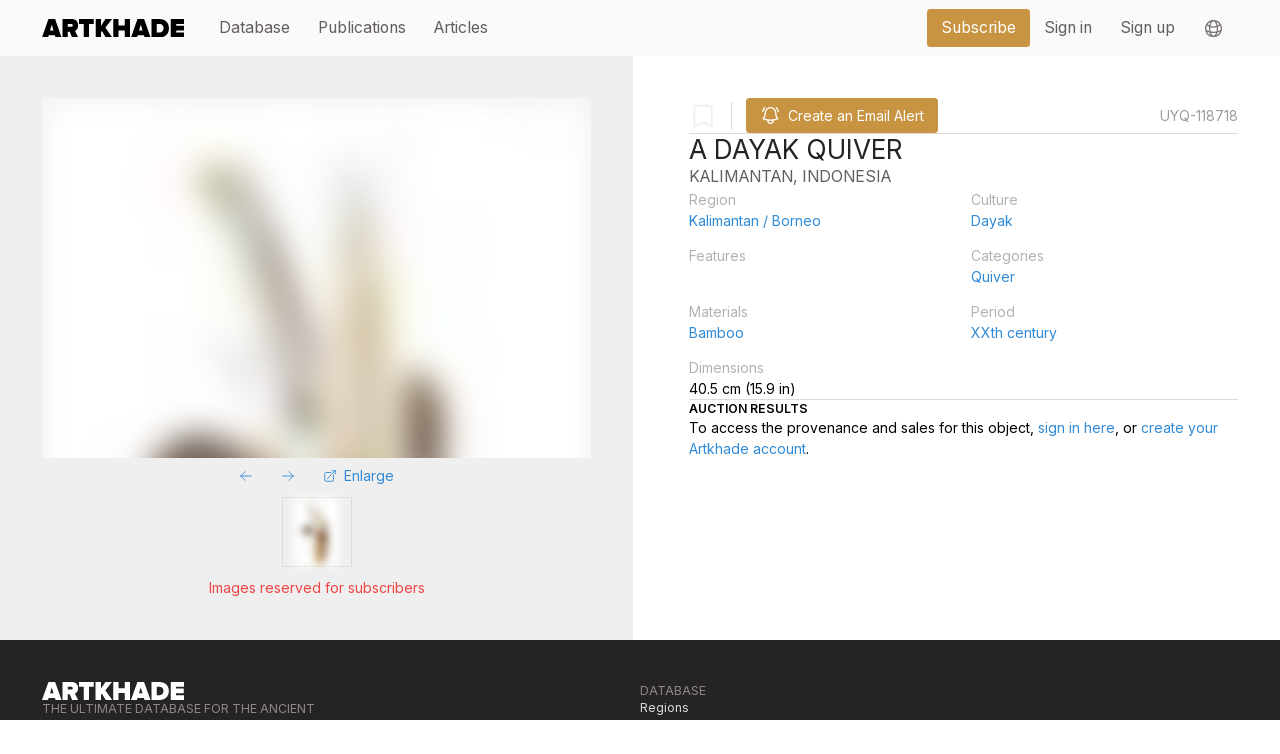

--- FILE ---
content_type: text/css; charset=utf-8
request_url: https://www.artkhade.com/_nuxt/LayoutDefault.Bj5_Y7Ng.css
body_size: 284
content:
footer[data-v-b6d4d286]{color:rgb(141 136 134/var(--tw-text-opacity,1));color:rgb(255 255 255/var(--tw-text-opacity,1));font-size:.875rem;line-height:1.25rem}footer[data-v-b6d4d286],h6[data-v-b6d4d286]{--tw-text-opacity:1}h6[data-v-b6d4d286]{color:rgb(141 136 134/var(--tw-text-opacity,1))}footer a[data-v-b6d4d286]{--tw-text-opacity:1;color:rgb(220 219 218/var(--tw-text-opacity,1))}footer a[data-v-b6d4d286]:hover{--tw-text-opacity:1!important;color:rgb(255 255 255/var(--tw-text-opacity,1))!important}


--- FILE ---
content_type: text/javascript; charset=utf-8
request_url: https://www.artkhade.com/_nuxt/Bty6w0Tz.js
body_size: 347040
content:
const __vite__mapDeps=(i,m=__vite__mapDeps,d=(m.f||(m.f=["./DhMABfzx.js","./BpJlYy0P.js","./LayoutBase.BpX42rQz.css","./09PmSu97.js","./HwsYiSyN.js","./OurCustomers.DmcnLq8P.css","./CIa01d1V.js","./LayoutDefault.Bj5_Y7Ng.css","./index.BRmk5Ze0.css","./CodG15Jq.js","./BCqu_JEJ.js","./CmSU1yaI.js","./M_h86vLF.js","./Bjc_HSyg.js","./DvEvKBUS.js","./BQ8Xh5CL.js","./P77Tox3Q.js","./BnzoyHrY.js","./sOXiBtTV.js","./BpsFl3G5.js","./-HaCIcLy.js","./BblKo3E8.js","./DeGM66XJ.js","./contact.C1SCe92x.css","./BkWjXXqN.js","./UktCM7fG.js","./ClWa1Id5.js","./BGSpmVis.js","./TaGWlUq3.js","./index.Dk_FkZ_l.css","./CzGa72af.js","./GL6UFkuv.js","./LayoutAccount.1gztzWaT.css","./BTyC6dvA.js","./DXgylfdf.js","./DneszWGs.js","./Dxzvsi4q.js","./Csfm--KN.js","./BsYYyZzg.js","./D3TOYDn-.js","./DBaL0loQ.js","./GyYi3XMp.js","./COruloez.js","./CI22iBqE.js","./IyLKQ1At.js","./BKvGUbZO.js","./Bx4gy_MY.js","./DcZPJAjV.js","./CBwoMfa-.js","./9bBYo9bH.js","./CuGx4SvZ.js","./BIgP-oSF.js","./Bgx8Ajkk.js","./BNmXb2uG.js","./DRt8jTL5.js","./DMWdKbkt.js","./CgOosneE.js","./Swiper.BiEk7v8n.css","./7sNHPT2H.js","./_...BnljohVc.css","./vUN55bk2.js","./KoLtXnOk.js","./DOsdhlSA.js","./002svUWB.js","./C8CpI87y.js"])))=>i.map(i=>d[i]);
(function(){const t=document.createElement("link").relList;if(t&&t.supports&&t.supports("modulepreload"))return;for(const s of document.querySelectorAll('link[rel="modulepreload"]'))r(s);new MutationObserver(s=>{for(const o of s)if(o.type==="childList")for(const i of o.addedNodes)i.tagName==="LINK"&&i.rel==="modulepreload"&&r(i)}).observe(document,{childList:!0,subtree:!0});function n(s){const o={};return s.integrity&&(o.integrity=s.integrity),s.referrerPolicy&&(o.referrerPolicy=s.referrerPolicy),s.crossOrigin==="use-credentials"?o.credentials="include":s.crossOrigin==="anonymous"?o.credentials="omit":o.credentials="same-origin",o}function r(s){if(s.ep)return;s.ep=!0;const o=n(s);fetch(s.href,o)}})();function Ya(e){const t=Object.create(null);for(const n of e.split(","))t[n]=1;return n=>n in t}const fe={},pr=[],Jt=()=>{},mf=()=>!1,As=e=>e.charCodeAt(0)===111&&e.charCodeAt(1)===110&&(e.charCodeAt(2)>122||e.charCodeAt(2)<97),Za=e=>e.startsWith("onUpdate:"),Ve=Object.assign,Ja=(e,t)=>{const n=e.indexOf(t);n>-1&&e.splice(n,1)},pm=Object.prototype.hasOwnProperty,pe=(e,t)=>pm.call(e,t),Z=Array.isArray,mr=e=>Mr(e)==="[object Map]",Pr=e=>Mr(e)==="[object Set]",ql=e=>Mr(e)==="[object Date]",mm=e=>Mr(e)==="[object RegExp]",ne=e=>typeof e=="function",ke=e=>typeof e=="string",Lt=e=>typeof e=="symbol",ye=e=>e!==null&&typeof e=="object",Qa=e=>(ye(e)||ne(e))&&ne(e.then)&&ne(e.catch),gf=Object.prototype.toString,Mr=e=>gf.call(e),gm=e=>Mr(e).slice(8,-1),yf=e=>Mr(e)==="[object Object]",Ho=e=>ke(e)&&e!=="NaN"&&e[0]!=="-"&&""+parseInt(e,10)===e,gr=Ya(",key,ref,ref_for,ref_key,onVnodeBeforeMount,onVnodeMounted,onVnodeBeforeUpdate,onVnodeUpdated,onVnodeBeforeUnmount,onVnodeUnmounted"),Bo=e=>{const t=Object.create(null);return(n=>t[n]||(t[n]=e(n)))},ym=/-\w/g,pt=Bo(e=>e.replace(ym,t=>t.slice(1).toUpperCase())),bm=/\B([A-Z])/g,Mn=Bo(e=>e.replace(bm,"-$1").toLowerCase()),qo=Bo(e=>e.charAt(0).toUpperCase()+e.slice(1)),gi=Bo(e=>e?`on${qo(e)}`:""),st=(e,t)=>!Object.is(e,t),yr=(e,...t)=>{for(let n=0;n<e.length;n++)e[n](...t)},bf=(e,t,n,r=!1)=>{Object.defineProperty(e,t,{configurable:!0,enumerable:!1,writable:r,value:n})},Wo=e=>{const t=parseFloat(e);return isNaN(t)?e:t},wf=e=>{const t=ke(e)?Number(e):NaN;return isNaN(t)?e:t};let Wl;const zo=()=>Wl||(Wl=typeof globalThis<"u"?globalThis:typeof self<"u"?self:typeof window<"u"?window:typeof global<"u"?global:{});function Xa(e){if(Z(e)){const t={};for(let n=0;n<e.length;n++){const r=e[n],s=ke(r)?Sm(r):Xa(r);if(s)for(const o in s)t[o]=s[o]}return t}else if(ke(e)||ye(e))return e}const wm=/;(?![^(]*\))/g,vm=/:([^]+)/,_m=/\/\*[^]*?\*\//g;function Sm(e){const t={};return e.replace(_m,"").split(wm).forEach(n=>{if(n){const r=n.split(vm);r.length>1&&(t[r[0].trim()]=r[1].trim())}}),t}function el(e){let t="";if(ke(e))t=e;else if(Z(e))for(let n=0;n<e.length;n++){const r=el(e[n]);r&&(t+=r+" ")}else if(ye(e))for(const n in e)e[n]&&(t+=n+" ");return t.trim()}const Em="itemscope,allowfullscreen,formnovalidate,ismap,nomodule,novalidate,readonly",Tm=Ya(Em);function vf(e){return!!e||e===""}function Am(e,t){if(e.length!==t.length)return!1;let n=!0;for(let r=0;n&&r<e.length;r++)n=Qn(e[r],t[r]);return n}function Qn(e,t){if(e===t)return!0;let n=ql(e),r=ql(t);if(n||r)return n&&r?e.getTime()===t.getTime():!1;if(n=Lt(e),r=Lt(t),n||r)return e===t;if(n=Z(e),r=Z(t),n||r)return n&&r?Am(e,t):!1;if(n=ye(e),r=ye(t),n||r){if(!n||!r)return!1;const s=Object.keys(e).length,o=Object.keys(t).length;if(s!==o)return!1;for(const i in e){const a=e.hasOwnProperty(i),l=t.hasOwnProperty(i);if(a&&!l||!a&&l||!Qn(e[i],t[i]))return!1}}return String(e)===String(t)}function tl(e,t){return e.findIndex(n=>Qn(n,t))}const _f=e=>!!(e&&e.__v_isRef===!0),Sf=e=>ke(e)?e:e==null?"":Z(e)||ye(e)&&(e.toString===gf||!ne(e.toString))?_f(e)?Sf(e.value):JSON.stringify(e,Ef,2):String(e),Ef=(e,t)=>_f(t)?Ef(e,t.value):mr(t)?{[`Map(${t.size})`]:[...t.entries()].reduce((n,[r,s],o)=>(n[yi(r,o)+" =>"]=s,n),{})}:Pr(t)?{[`Set(${t.size})`]:[...t.values()].map(n=>yi(n))}:Lt(t)?yi(t):ye(t)&&!Z(t)&&!yf(t)?String(t):t,yi=(e,t="")=>{var n;return Lt(e)?`Symbol(${(n=e.description)!=null?n:t})`:e};let We;class Tf{constructor(t=!1){this.detached=t,this._active=!0,this._on=0,this.effects=[],this.cleanups=[],this._isPaused=!1,this.parent=We,!t&&We&&(this.index=(We.scopes||(We.scopes=[])).push(this)-1)}get active(){return this._active}pause(){if(this._active){this._isPaused=!0;let t,n;if(this.scopes)for(t=0,n=this.scopes.length;t<n;t++)this.scopes[t].pause();for(t=0,n=this.effects.length;t<n;t++)this.effects[t].pause()}}resume(){if(this._active&&this._isPaused){this._isPaused=!1;let t,n;if(this.scopes)for(t=0,n=this.scopes.length;t<n;t++)this.scopes[t].resume();for(t=0,n=this.effects.length;t<n;t++)this.effects[t].resume()}}run(t){if(this._active){const n=We;try{return We=this,t()}finally{We=n}}}on(){++this._on===1&&(this.prevScope=We,We=this)}off(){this._on>0&&--this._on===0&&(We=this.prevScope,this.prevScope=void 0)}stop(t){if(this._active){this._active=!1;let n,r;for(n=0,r=this.effects.length;n<r;n++)this.effects[n].stop();for(this.effects.length=0,n=0,r=this.cleanups.length;n<r;n++)this.cleanups[n]();if(this.cleanups.length=0,this.scopes){for(n=0,r=this.scopes.length;n<r;n++)this.scopes[n].stop(!0);this.scopes.length=0}if(!this.detached&&this.parent&&!t){const s=this.parent.scopes.pop();s&&s!==this&&(this.parent.scopes[this.index]=s,s.index=this.index)}this.parent=void 0}}}function nl(e){return new Tf(e)}function ks(){return We}function yo(e,t=!1){We&&We.cleanups.push(e)}let ve;const bi=new WeakSet;class Af{constructor(t){this.fn=t,this.deps=void 0,this.depsTail=void 0,this.flags=5,this.next=void 0,this.cleanup=void 0,this.scheduler=void 0,We&&We.active&&We.effects.push(this)}pause(){this.flags|=64}resume(){this.flags&64&&(this.flags&=-65,bi.has(this)&&(bi.delete(this),this.trigger()))}notify(){this.flags&2&&!(this.flags&32)||this.flags&8||Cf(this)}run(){if(!(this.flags&1))return this.fn();this.flags|=2,zl(this),Of(this);const t=ve,n=Pt;ve=this,Pt=!0;try{return this.fn()}finally{Rf(this),ve=t,Pt=n,this.flags&=-3}}stop(){if(this.flags&1){for(let t=this.deps;t;t=t.nextDep)ol(t);this.deps=this.depsTail=void 0,zl(this),this.onStop&&this.onStop(),this.flags&=-2}}trigger(){this.flags&64?bi.add(this):this.scheduler?this.scheduler():this.runIfDirty()}runIfDirty(){Xi(this)&&this.run()}get dirty(){return Xi(this)}}let kf=0,os,is;function Cf(e,t=!1){if(e.flags|=8,t){e.next=is,is=e;return}e.next=os,os=e}function rl(){kf++}function sl(){if(--kf>0)return;if(is){let t=is;for(is=void 0;t;){const n=t.next;t.next=void 0,t.flags&=-9,t=n}}let e;for(;os;){let t=os;for(os=void 0;t;){const n=t.next;if(t.next=void 0,t.flags&=-9,t.flags&1)try{t.trigger()}catch(r){e||(e=r)}t=n}}if(e)throw e}function Of(e){for(let t=e.deps;t;t=t.nextDep)t.version=-1,t.prevActiveLink=t.dep.activeLink,t.dep.activeLink=t}function Rf(e){let t,n=e.depsTail,r=n;for(;r;){const s=r.prevDep;r.version===-1?(r===n&&(n=s),ol(r),km(r)):t=r,r.dep.activeLink=r.prevActiveLink,r.prevActiveLink=void 0,r=s}e.deps=t,e.depsTail=n}function Xi(e){for(let t=e.deps;t;t=t.nextDep)if(t.dep.version!==t.version||t.dep.computed&&(xf(t.dep.computed)||t.dep.version!==t.version))return!0;return!!e._dirty}function xf(e){if(e.flags&4&&!(e.flags&16)||(e.flags&=-17,e.globalVersion===gs)||(e.globalVersion=gs,!e.isSSR&&e.flags&128&&(!e.deps&&!e._dirty||!Xi(e))))return;e.flags|=2;const t=e.dep,n=ve,r=Pt;ve=e,Pt=!0;try{Of(e);const s=e.fn(e._value);(t.version===0||st(s,e._value))&&(e.flags|=128,e._value=s,t.version++)}catch(s){throw t.version++,s}finally{ve=n,Pt=r,Rf(e),e.flags&=-3}}function ol(e,t=!1){const{dep:n,prevSub:r,nextSub:s}=e;if(r&&(r.nextSub=s,e.prevSub=void 0),s&&(s.prevSub=r,e.nextSub=void 0),n.subs===e&&(n.subs=r,!r&&n.computed)){n.computed.flags&=-5;for(let o=n.computed.deps;o;o=o.nextDep)ol(o,!0)}!t&&!--n.sc&&n.map&&n.map.delete(n.key)}function km(e){const{prevDep:t,nextDep:n}=e;t&&(t.nextDep=n,e.prevDep=void 0),n&&(n.prevDep=t,e.nextDep=void 0)}let Pt=!0;const If=[];function dn(){If.push(Pt),Pt=!1}function hn(){const e=If.pop();Pt=e===void 0?!0:e}function zl(e){const{cleanup:t}=e;if(e.cleanup=void 0,t){const n=ve;ve=void 0;try{t()}finally{ve=n}}}let gs=0;class Cm{constructor(t,n){this.sub=t,this.dep=n,this.version=n.version,this.nextDep=this.prevDep=this.nextSub=this.prevSub=this.prevActiveLink=void 0}}class Go{constructor(t){this.computed=t,this.version=0,this.activeLink=void 0,this.subs=void 0,this.map=void 0,this.key=void 0,this.sc=0,this.__v_skip=!0}track(t){if(!ve||!Pt||ve===this.computed)return;let n=this.activeLink;if(n===void 0||n.sub!==ve)n=this.activeLink=new Cm(ve,this),ve.deps?(n.prevDep=ve.depsTail,ve.depsTail.nextDep=n,ve.depsTail=n):ve.deps=ve.depsTail=n,Nf(n);else if(n.version===-1&&(n.version=this.version,n.nextDep)){const r=n.nextDep;r.prevDep=n.prevDep,n.prevDep&&(n.prevDep.nextDep=r),n.prevDep=ve.depsTail,n.nextDep=void 0,ve.depsTail.nextDep=n,ve.depsTail=n,ve.deps===n&&(ve.deps=r)}return n}trigger(t){this.version++,gs++,this.notify(t)}notify(t){rl();try{for(let n=this.subs;n;n=n.prevSub)n.sub.notify()&&n.sub.dep.notify()}finally{sl()}}}function Nf(e){if(e.dep.sc++,e.sub.flags&4){const t=e.dep.computed;if(t&&!e.dep.subs){t.flags|=20;for(let r=t.deps;r;r=r.nextDep)Nf(r)}const n=e.dep.subs;n!==e&&(e.prevSub=n,n&&(n.nextSub=e)),e.dep.subs=e}}const bo=new WeakMap,zn=Symbol(""),ea=Symbol(""),ys=Symbol("");function Ge(e,t,n){if(Pt&&ve){let r=bo.get(e);r||bo.set(e,r=new Map);let s=r.get(n);s||(r.set(n,s=new Go),s.map=r,s.key=n),s.track()}}function an(e,t,n,r,s,o){const i=bo.get(e);if(!i){gs++;return}const a=l=>{l&&l.trigger()};if(rl(),t==="clear")i.forEach(a);else{const l=Z(e),u=l&&Ho(n);if(l&&n==="length"){const c=Number(r);i.forEach((f,h)=>{(h==="length"||h===ys||!Lt(h)&&h>=c)&&a(f)})}else switch((n!==void 0||i.has(void 0))&&a(i.get(n)),u&&a(i.get(ys)),t){case"add":l?u&&a(i.get("length")):(a(i.get(zn)),mr(e)&&a(i.get(ea)));break;case"delete":l||(a(i.get(zn)),mr(e)&&a(i.get(ea)));break;case"set":mr(e)&&a(i.get(zn));break}}sl()}function Om(e,t){const n=bo.get(e);return n&&n.get(t)}function sr(e){const t=ue(e);return t===e?t:(Ge(t,"iterate",ys),dt(e)?t:t.map(Ft))}function Ko(e){return Ge(e=ue(e),"iterate",ys),e}function Sn(e,t){return Qt(e)?Mt(e)?Er(Ft(t)):Er(t):Ft(t)}const Rm={__proto__:null,[Symbol.iterator](){return wi(this,Symbol.iterator,e=>Sn(this,e))},concat(...e){return sr(this).concat(...e.map(t=>Z(t)?sr(t):t))},entries(){return wi(this,"entries",e=>(e[1]=Sn(this,e[1]),e))},every(e,t){return Xt(this,"every",e,t,void 0,arguments)},filter(e,t){return Xt(this,"filter",e,t,n=>n.map(r=>Sn(this,r)),arguments)},find(e,t){return Xt(this,"find",e,t,n=>Sn(this,n),arguments)},findIndex(e,t){return Xt(this,"findIndex",e,t,void 0,arguments)},findLast(e,t){return Xt(this,"findLast",e,t,n=>Sn(this,n),arguments)},findLastIndex(e,t){return Xt(this,"findLastIndex",e,t,void 0,arguments)},forEach(e,t){return Xt(this,"forEach",e,t,void 0,arguments)},includes(...e){return vi(this,"includes",e)},indexOf(...e){return vi(this,"indexOf",e)},join(e){return sr(this).join(e)},lastIndexOf(...e){return vi(this,"lastIndexOf",e)},map(e,t){return Xt(this,"map",e,t,void 0,arguments)},pop(){return zr(this,"pop")},push(...e){return zr(this,"push",e)},reduce(e,...t){return Gl(this,"reduce",e,t)},reduceRight(e,...t){return Gl(this,"reduceRight",e,t)},shift(){return zr(this,"shift")},some(e,t){return Xt(this,"some",e,t,void 0,arguments)},splice(...e){return zr(this,"splice",e)},toReversed(){return sr(this).toReversed()},toSorted(e){return sr(this).toSorted(e)},toSpliced(...e){return sr(this).toSpliced(...e)},unshift(...e){return zr(this,"unshift",e)},values(){return wi(this,"values",e=>Sn(this,e))}};function wi(e,t,n){const r=Ko(e),s=r[t]();return r!==e&&!dt(e)&&(s._next=s.next,s.next=()=>{const o=s._next();return o.done||(o.value=n(o.value)),o}),s}const xm=Array.prototype;function Xt(e,t,n,r,s,o){const i=Ko(e),a=i!==e&&!dt(e),l=i[t];if(l!==xm[t]){const f=l.apply(e,o);return a?Ft(f):f}let u=n;i!==e&&(a?u=function(f,h){return n.call(this,Sn(e,f),h,e)}:n.length>2&&(u=function(f,h){return n.call(this,f,h,e)}));const c=l.call(i,u,r);return a&&s?s(c):c}function Gl(e,t,n,r){const s=Ko(e);let o=n;return s!==e&&(dt(e)?n.length>3&&(o=function(i,a,l){return n.call(this,i,a,l,e)}):o=function(i,a,l){return n.call(this,i,Sn(e,a),l,e)}),s[t](o,...r)}function vi(e,t,n){const r=ue(e);Ge(r,"iterate",ys);const s=r[t](...n);return(s===-1||s===!1)&&Jo(n[0])?(n[0]=ue(n[0]),r[t](...n)):s}function zr(e,t,n=[]){dn(),rl();const r=ue(e)[t].apply(e,n);return sl(),hn(),r}const Im=Ya("__proto__,__v_isRef,__isVue"),Pf=new Set(Object.getOwnPropertyNames(Symbol).filter(e=>e!=="arguments"&&e!=="caller").map(e=>Symbol[e]).filter(Lt));function Nm(e){Lt(e)||(e=String(e));const t=ue(this);return Ge(t,"has",e),t.hasOwnProperty(e)}class Mf{constructor(t=!1,n=!1){this._isReadonly=t,this._isShallow=n}get(t,n,r){if(n==="__v_skip")return t.__v_skip;const s=this._isReadonly,o=this._isShallow;if(n==="__v_isReactive")return!s;if(n==="__v_isReadonly")return s;if(n==="__v_isShallow")return o;if(n==="__v_raw")return r===(s?o?$f:Vf:o?jf:Ff).get(t)||Object.getPrototypeOf(t)===Object.getPrototypeOf(r)?t:void 0;const i=Z(t);if(!s){let l;if(i&&(l=Rm[n]))return l;if(n==="hasOwnProperty")return Nm}const a=Reflect.get(t,n,Se(t)?t:r);if((Lt(n)?Pf.has(n):Im(n))||(s||Ge(t,"get",n),o))return a;if(Se(a)){const l=i&&Ho(n)?a:a.value;return s&&ye(l)?na(l):l}return ye(a)?s?na(a):Ut(a):a}}class Df extends Mf{constructor(t=!1){super(!1,t)}set(t,n,r,s){let o=t[n];const i=Z(t)&&Ho(n);if(!this._isShallow){const u=Qt(o);if(!dt(r)&&!Qt(r)&&(o=ue(o),r=ue(r)),!i&&Se(o)&&!Se(r))return u||(o.value=r),!0}const a=i?Number(n)<t.length:pe(t,n),l=Reflect.set(t,n,r,Se(t)?t:s);return t===ue(s)&&(a?st(r,o)&&an(t,"set",n,r):an(t,"add",n,r)),l}deleteProperty(t,n){const r=pe(t,n);t[n];const s=Reflect.deleteProperty(t,n);return s&&r&&an(t,"delete",n,void 0),s}has(t,n){const r=Reflect.has(t,n);return(!Lt(n)||!Pf.has(n))&&Ge(t,"has",n),r}ownKeys(t){return Ge(t,"iterate",Z(t)?"length":zn),Reflect.ownKeys(t)}}class Lf extends Mf{constructor(t=!1){super(!0,t)}set(t,n){return!0}deleteProperty(t,n){return!0}}const Pm=new Df,Mm=new Lf,Dm=new Df(!0),Lm=new Lf(!0),ta=e=>e,Hs=e=>Reflect.getPrototypeOf(e);function Fm(e,t,n){return function(...r){const s=this.__v_raw,o=ue(s),i=mr(o),a=e==="entries"||e===Symbol.iterator&&i,l=e==="keys"&&i,u=s[e](...r),c=n?ta:t?Er:Ft;return!t&&Ge(o,"iterate",l?ea:zn),{next(){const{value:f,done:h}=u.next();return h?{value:f,done:h}:{value:a?[c(f[0]),c(f[1])]:c(f),done:h}},[Symbol.iterator](){return this}}}}function Bs(e){return function(...t){return e==="delete"?!1:e==="clear"?void 0:this}}function jm(e,t){const n={get(s){const o=this.__v_raw,i=ue(o),a=ue(s);e||(st(s,a)&&Ge(i,"get",s),Ge(i,"get",a));const{has:l}=Hs(i),u=t?ta:e?Er:Ft;if(l.call(i,s))return u(o.get(s));if(l.call(i,a))return u(o.get(a));o!==i&&o.get(s)},get size(){const s=this.__v_raw;return!e&&Ge(ue(s),"iterate",zn),s.size},has(s){const o=this.__v_raw,i=ue(o),a=ue(s);return e||(st(s,a)&&Ge(i,"has",s),Ge(i,"has",a)),s===a?o.has(s):o.has(s)||o.has(a)},forEach(s,o){const i=this,a=i.__v_raw,l=ue(a),u=t?ta:e?Er:Ft;return!e&&Ge(l,"iterate",zn),a.forEach((c,f)=>s.call(o,u(c),u(f),i))}};return Ve(n,e?{add:Bs("add"),set:Bs("set"),delete:Bs("delete"),clear:Bs("clear")}:{add(s){!t&&!dt(s)&&!Qt(s)&&(s=ue(s));const o=ue(this);return Hs(o).has.call(o,s)||(o.add(s),an(o,"add",s,s)),this},set(s,o){!t&&!dt(o)&&!Qt(o)&&(o=ue(o));const i=ue(this),{has:a,get:l}=Hs(i);let u=a.call(i,s);u||(s=ue(s),u=a.call(i,s));const c=l.call(i,s);return i.set(s,o),u?st(o,c)&&an(i,"set",s,o):an(i,"add",s,o),this},delete(s){const o=ue(this),{has:i,get:a}=Hs(o);let l=i.call(o,s);l||(s=ue(s),l=i.call(o,s)),a&&a.call(o,s);const u=o.delete(s);return l&&an(o,"delete",s,void 0),u},clear(){const s=ue(this),o=s.size!==0,i=s.clear();return o&&an(s,"clear",void 0,void 0),i}}),["keys","values","entries",Symbol.iterator].forEach(s=>{n[s]=Fm(s,e,t)}),n}function Yo(e,t){const n=jm(e,t);return(r,s,o)=>s==="__v_isReactive"?!e:s==="__v_isReadonly"?e:s==="__v_raw"?r:Reflect.get(pe(n,s)&&s in r?n:r,s,o)}const Vm={get:Yo(!1,!1)},$m={get:Yo(!1,!0)},Um={get:Yo(!0,!1)},Hm={get:Yo(!0,!0)},Ff=new WeakMap,jf=new WeakMap,Vf=new WeakMap,$f=new WeakMap;function Bm(e){switch(e){case"Object":case"Array":return 1;case"Map":case"Set":case"WeakMap":case"WeakSet":return 2;default:return 0}}function qm(e){return e.__v_skip||!Object.isExtensible(e)?0:Bm(gm(e))}function Ut(e){return Qt(e)?e:Zo(e,!1,Pm,Vm,Ff)}function un(e){return Zo(e,!1,Dm,$m,jf)}function na(e){return Zo(e,!0,Mm,Um,Vf)}function _A(e){return Zo(e,!0,Lm,Hm,$f)}function Zo(e,t,n,r,s){if(!ye(e)||e.__v_raw&&!(t&&e.__v_isReactive))return e;const o=qm(e);if(o===0)return e;const i=s.get(e);if(i)return i;const a=new Proxy(e,o===2?r:n);return s.set(e,a),a}function Mt(e){return Qt(e)?Mt(e.__v_raw):!!(e&&e.__v_isReactive)}function Qt(e){return!!(e&&e.__v_isReadonly)}function dt(e){return!!(e&&e.__v_isShallow)}function Jo(e){return e?!!e.__v_raw:!1}function ue(e){const t=e&&e.__v_raw;return t?ue(t):e}function il(e){return!pe(e,"__v_skip")&&Object.isExtensible(e)&&bf(e,"__v_skip",!0),e}const Ft=e=>ye(e)?Ut(e):e,Er=e=>ye(e)?na(e):e;function Se(e){return e?e.__v_isRef===!0:!1}function Te(e){return Uf(e,!1)}function Tr(e){return Uf(e,!0)}function Uf(e,t){return Se(e)?e:new Wm(e,t)}class Wm{constructor(t,n){this.dep=new Go,this.__v_isRef=!0,this.__v_isShallow=!1,this._rawValue=n?t:ue(t),this._value=n?t:Ft(t),this.__v_isShallow=n}get value(){return this.dep.track(),this._value}set value(t){const n=this._rawValue,r=this.__v_isShallow||dt(t)||Qt(t);t=r?t:ue(t),st(t,n)&&(this._rawValue=t,this._value=r?t:Ft(t),this.dep.trigger())}}function Ie(e){return Se(e)?e.value:e}function zm(e){return ne(e)?e():Ie(e)}const Gm={get:(e,t,n)=>t==="__v_raw"?e:Ie(Reflect.get(e,t,n)),set:(e,t,n,r)=>{const s=e[t];return Se(s)&&!Se(n)?(s.value=n,!0):Reflect.set(e,t,n,r)}};function Hf(e){return Mt(e)?e:new Proxy(e,Gm)}class Km{constructor(t){this.__v_isRef=!0,this._value=void 0;const n=this.dep=new Go,{get:r,set:s}=t(n.track.bind(n),n.trigger.bind(n));this._get=r,this._set=s}get value(){return this._value=this._get()}set value(t){this._set(t)}}function Bf(e){return new Km(e)}function Ym(e){const t=Z(e)?new Array(e.length):{};for(const n in e)t[n]=qf(e,n);return t}class Zm{constructor(t,n,r){this._object=t,this._key=n,this._defaultValue=r,this.__v_isRef=!0,this._value=void 0,this._raw=ue(t);let s=!0,o=t;if(!Z(t)||!Ho(String(n)))do s=!Jo(o)||dt(o);while(s&&(o=o.__v_raw));this._shallow=s}get value(){let t=this._object[this._key];return this._shallow&&(t=Ie(t)),this._value=t===void 0?this._defaultValue:t}set value(t){if(this._shallow&&Se(this._raw[this._key])){const n=this._object[this._key];if(Se(n)){n.value=t;return}}this._object[this._key]=t}get dep(){return Om(this._raw,this._key)}}class Jm{constructor(t){this._getter=t,this.__v_isRef=!0,this.__v_isReadonly=!0,this._value=void 0}get value(){return this._value=this._getter()}}function al(e,t,n){return Se(e)?e:ne(e)?new Jm(e):ye(e)&&arguments.length>1?qf(e,t,n):Te(e)}function qf(e,t,n){return new Zm(e,t,n)}class Qm{constructor(t,n,r){this.fn=t,this.setter=n,this._value=void 0,this.dep=new Go(this),this.__v_isRef=!0,this.deps=void 0,this.depsTail=void 0,this.flags=16,this.globalVersion=gs-1,this.next=void 0,this.effect=this,this.__v_isReadonly=!n,this.isSSR=r}notify(){if(this.flags|=16,!(this.flags&8)&&ve!==this)return Cf(this,!0),!0}get value(){const t=this.dep.track();return xf(this),t&&(t.version=this.dep.version),this._value}set value(t){this.setter&&this.setter(t)}}function Xm(e,t,n=!1){let r,s;return ne(e)?r=e:(r=e.get,s=e.set),new Qm(r,s,n)}const qs={},wo=new WeakMap;let Un;function eg(e,t=!1,n=Un){if(n){let r=wo.get(n);r||wo.set(n,r=[]),r.push(e)}}function tg(e,t,n=fe){const{immediate:r,deep:s,once:o,scheduler:i,augmentJob:a,call:l}=n,u=w=>s?w:dt(w)||s===!1||s===0?ln(w,1):ln(w);let c,f,h,d,p=!1,m=!1;if(Se(e)?(f=()=>e.value,p=dt(e)):Mt(e)?(f=()=>u(e),p=!0):Z(e)?(m=!0,p=e.some(w=>Mt(w)||dt(w)),f=()=>e.map(w=>{if(Se(w))return w.value;if(Mt(w))return u(w);if(ne(w))return l?l(w,2):w()})):ne(e)?t?f=l?()=>l(e,2):e:f=()=>{if(h){dn();try{h()}finally{hn()}}const w=Un;Un=c;try{return l?l(e,3,[d]):e(d)}finally{Un=w}}:f=Jt,t&&s){const w=f,S=s===!0?1/0:s;f=()=>ln(w(),S)}const b=ks(),E=()=>{c.stop(),b&&b.active&&Ja(b.effects,c)};if(o&&t){const w=t;t=(...S)=>{w(...S),E()}}let _=m?new Array(e.length).fill(qs):qs;const g=w=>{if(!(!(c.flags&1)||!c.dirty&&!w))if(t){const S=c.run();if(s||p||(m?S.some((C,x)=>st(C,_[x])):st(S,_))){h&&h();const C=Un;Un=c;try{const x=[S,_===qs?void 0:m&&_[0]===qs?[]:_,d];_=S,l?l(t,3,x):t(...x)}finally{Un=C}}}else c.run()};return a&&a(g),c=new Af(f),c.scheduler=i?()=>i(g,!1):g,d=w=>eg(w,!1,c),h=c.onStop=()=>{const w=wo.get(c);if(w){if(l)l(w,4);else for(const S of w)S();wo.delete(c)}},t?r?g(!0):_=c.run():i?i(g.bind(null,!0),!0):c.run(),E.pause=c.pause.bind(c),E.resume=c.resume.bind(c),E.stop=E,E}function ln(e,t=1/0,n){if(t<=0||!ye(e)||e.__v_skip||(n=n||new Map,(n.get(e)||0)>=t))return e;if(n.set(e,t),t--,Se(e))ln(e.value,t,n);else if(Z(e))for(let r=0;r<e.length;r++)ln(e[r],t,n);else if(Pr(e)||mr(e))e.forEach(r=>{ln(r,t,n)});else if(yf(e)){for(const r in e)ln(e[r],t,n);for(const r of Object.getOwnPropertySymbols(e))Object.prototype.propertyIsEnumerable.call(e,r)&&ln(e[r],t,n)}return e}function Cs(e,t,n,r){try{return r?e(...r):e()}catch(s){Dr(s,t,n)}}function jt(e,t,n,r){if(ne(e)){const s=Cs(e,t,n,r);return s&&Qa(s)&&s.catch(o=>{Dr(o,t,n)}),s}if(Z(e)){const s=[];for(let o=0;o<e.length;o++)s.push(jt(e[o],t,n,r));return s}}function Dr(e,t,n,r=!0){const s=t?t.vnode:null,{errorHandler:o,throwUnhandledErrorInProduction:i}=t&&t.appContext.config||fe;if(t){let a=t.parent;const l=t.proxy,u=`https://vuejs.org/error-reference/#runtime-${n}`;for(;a;){const c=a.ec;if(c){for(let f=0;f<c.length;f++)if(c[f](e,l,u)===!1)return}a=a.parent}if(o){dn(),Cs(o,null,10,[e,l,u]),hn();return}}ng(e,n,s,r,i)}function ng(e,t,n,r=!0,s=!1){if(s)throw e;console.error(e)}const Xe=[];let Yt=-1;const br=[];let En=null,ur=0;const Wf=Promise.resolve();let vo=null;function Nn(e){const t=vo||Wf;return e?t.then(this?e.bind(this):e):t}function rg(e){let t=Yt+1,n=Xe.length;for(;t<n;){const r=t+n>>>1,s=Xe[r],o=bs(s);o<e||o===e&&s.flags&2?t=r+1:n=r}return t}function ll(e){if(!(e.flags&1)){const t=bs(e),n=Xe[Xe.length-1];!n||!(e.flags&2)&&t>=bs(n)?Xe.push(e):Xe.splice(rg(t),0,e),e.flags|=1,zf()}}function zf(){vo||(vo=Wf.then(Gf))}function ra(e){Z(e)?br.push(...e):En&&e.id===-1?En.splice(ur+1,0,e):e.flags&1||(br.push(e),e.flags|=1),zf()}function Kl(e,t,n=Yt+1){for(;n<Xe.length;n++){const r=Xe[n];if(r&&r.flags&2){if(e&&r.id!==e.uid)continue;Xe.splice(n,1),n--,r.flags&4&&(r.flags&=-2),r(),r.flags&4||(r.flags&=-2)}}}function _o(e){if(br.length){const t=[...new Set(br)].sort((n,r)=>bs(n)-bs(r));if(br.length=0,En){En.push(...t);return}for(En=t,ur=0;ur<En.length;ur++){const n=En[ur];n.flags&4&&(n.flags&=-2),n.flags&8||n(),n.flags&=-2}En=null,ur=0}}const bs=e=>e.id==null?e.flags&2?-1:1/0:e.id;function Gf(e){try{for(Yt=0;Yt<Xe.length;Yt++){const t=Xe[Yt];t&&!(t.flags&8)&&(t.flags&4&&(t.flags&=-2),Cs(t,t.i,t.i?15:14),t.flags&4||(t.flags&=-2))}}finally{for(;Yt<Xe.length;Yt++){const t=Xe[Yt];t&&(t.flags&=-2)}Yt=-1,Xe.length=0,_o(),vo=null,(Xe.length||br.length)&&Gf()}}let Be=null,Kf=null;function So(e){const t=Be;return Be=e,Kf=e&&e.type.__scopeId||null,t}function Yf(e,t=Be,n){if(!t||e._n)return e;const r=(...s)=>{r._d&&Oo(-1);const o=So(t);let i;try{i=e(...s)}finally{So(o),r._d&&Oo(1)}return i};return r._n=!0,r._c=!0,r._d=!0,r}function SA(e,t){if(Be===null)return e;const n=ni(Be),r=e.dirs||(e.dirs=[]);for(let s=0;s<t.length;s++){let[o,i,a,l=fe]=t[s];o&&(ne(o)&&(o={mounted:o,updated:o}),o.deep&&ln(i),r.push({dir:o,instance:n,value:i,oldValue:void 0,arg:a,modifiers:l}))}return e}function Zt(e,t,n,r){const s=e.dirs,o=t&&t.dirs;for(let i=0;i<s.length;i++){const a=s[i];o&&(a.oldValue=o[i].value);let l=a.dir[r];l&&(dn(),jt(l,n,8,[e.el,a,e,t]),hn())}}const sg=Symbol("_vte"),Zf=e=>e.__isTeleport,on=Symbol("_leaveCb"),Ws=Symbol("_enterCb");function og(){const e={isMounted:!1,isLeaving:!1,isUnmounting:!1,leavingVNodes:new Map};return ul(()=>{e.isMounted=!0}),Rs(()=>{e.isUnmounting=!0}),e}const bt=[Function,Array],Jf={mode:String,appear:Boolean,persisted:Boolean,onBeforeEnter:bt,onEnter:bt,onAfterEnter:bt,onEnterCancelled:bt,onBeforeLeave:bt,onLeave:bt,onAfterLeave:bt,onLeaveCancelled:bt,onBeforeAppear:bt,onAppear:bt,onAfterAppear:bt,onAppearCancelled:bt},Qf=e=>{const t=e.subTree;return t.component?Qf(t.component):t},ig={name:"BaseTransition",props:Jf,setup(e,{slots:t}){const n=Ht(),r=og();return()=>{const s=t.default&&td(t.default(),!0);if(!s||!s.length)return;const o=Xf(s),i=ue(e),{mode:a}=i;if(r.isLeaving)return _i(o);const l=Yl(o);if(!l)return _i(o);let u=sa(l,i,r,n,f=>u=f);l.type!==Me&&Ar(l,u);let c=n.subTree&&Yl(n.subTree);if(c&&c.type!==Me&&!It(c,l)&&Qf(n).type!==Me){let f=sa(c,i,r,n);if(Ar(c,f),a==="out-in"&&l.type!==Me)return r.isLeaving=!0,f.afterLeave=()=>{r.isLeaving=!1,n.job.flags&8||n.update(),delete f.afterLeave,c=void 0},_i(o);a==="in-out"&&l.type!==Me?f.delayLeave=(h,d,p)=>{const m=ed(r,c);m[String(c.key)]=c,h[on]=()=>{d(),h[on]=void 0,delete u.delayedLeave,c=void 0},u.delayedLeave=()=>{p(),delete u.delayedLeave,c=void 0}}:c=void 0}else c&&(c=void 0);return o}}};function Xf(e){let t=e[0];if(e.length>1){for(const n of e)if(n.type!==Me){t=n;break}}return t}const ag=ig;function ed(e,t){const{leavingVNodes:n}=e;let r=n.get(t.type);return r||(r=Object.create(null),n.set(t.type,r)),r}function sa(e,t,n,r,s){const{appear:o,mode:i,persisted:a=!1,onBeforeEnter:l,onEnter:u,onAfterEnter:c,onEnterCancelled:f,onBeforeLeave:h,onLeave:d,onAfterLeave:p,onLeaveCancelled:m,onBeforeAppear:b,onAppear:E,onAfterAppear:_,onAppearCancelled:g}=t,w=String(e.key),S=ed(n,e),C=(k,I)=>{k&&jt(k,r,9,I)},x=(k,I)=>{const z=I[1];C(k,I),Z(k)?k.every(N=>N.length<=1)&&z():k.length<=1&&z()},M={mode:i,persisted:a,beforeEnter(k){let I=l;if(!n.isMounted)if(o)I=b||l;else return;k[on]&&k[on](!0);const z=S[w];z&&It(e,z)&&z.el[on]&&z.el[on](),C(I,[k])},enter(k){let I=u,z=c,N=f;if(!n.isMounted)if(o)I=E||u,z=_||c,N=g||f;else return;let P=!1;const V=k[Ws]=J=>{P||(P=!0,J?C(N,[k]):C(z,[k]),M.delayedLeave&&M.delayedLeave(),k[Ws]=void 0)};I?x(I,[k,V]):V()},leave(k,I){const z=String(e.key);if(k[Ws]&&k[Ws](!0),n.isUnmounting)return I();C(h,[k]);let N=!1;const P=k[on]=V=>{N||(N=!0,I(),V?C(m,[k]):C(p,[k]),k[on]=void 0,S[z]===e&&delete S[z])};S[z]=e,d?x(d,[k,P]):P()},clone(k){const I=sa(k,t,n,r,s);return s&&s(I),I}};return M}function _i(e){if(Os(e))return e=pn(e),e.children=null,e}function Yl(e){if(!Os(e))return Zf(e.type)&&e.children?Xf(e.children):e;if(e.component)return e.component.subTree;const{shapeFlag:t,children:n}=e;if(n){if(t&16)return n[0];if(t&32&&ne(n.default))return n.default()}}function Ar(e,t){e.shapeFlag&6&&e.component?(e.transition=t,Ar(e.component.subTree,t)):e.shapeFlag&128?(e.ssContent.transition=t.clone(e.ssContent),e.ssFallback.transition=t.clone(e.ssFallback)):e.transition=t}function td(e,t=!1,n){let r=[],s=0;for(let o=0;o<e.length;o++){let i=e[o];const a=n==null?i.key:String(n)+String(i.key!=null?i.key:o);i.type===Ue?(i.patchFlag&128&&s++,r=r.concat(td(i.children,t,a))):(t||i.type!==Me)&&r.push(a!=null?pn(i,{key:a}):i)}if(s>1)for(let o=0;o<r.length;o++)r[o].patchFlag=-2;return r}function gt(e,t){return ne(e)?Ve({name:e.name},t,{setup:e}):e}function EA(){const e=Ht();return e?(e.appContext.config.idPrefix||"v")+"-"+e.ids[0]+e.ids[1]++:""}function cl(e){e.ids=[e.ids[0]+e.ids[2]+++"-",0,0]}function TA(e){const t=Ht(),n=Tr(null);if(t){const s=t.refs===fe?t.refs={}:t.refs;Object.defineProperty(s,e,{enumerable:!0,get:()=>n.value,set:o=>n.value=o})}return n}const Eo=new WeakMap;function wr(e,t,n,r,s=!1){if(Z(e)){e.forEach((p,m)=>wr(p,t&&(Z(t)?t[m]:t),n,r,s));return}if(Rn(r)&&!s){r.shapeFlag&512&&r.type.__asyncResolved&&r.component.subTree.component&&wr(e,t,n,r.component.subTree);return}const o=r.shapeFlag&4?ni(r.component):r.el,i=s?null:o,{i:a,r:l}=e,u=t&&t.r,c=a.refs===fe?a.refs={}:a.refs,f=a.setupState,h=ue(f),d=f===fe?mf:p=>pe(h,p);if(u!=null&&u!==l){if(Zl(t),ke(u))c[u]=null,d(u)&&(f[u]=null);else if(Se(u)){u.value=null;const p=t;p.k&&(c[p.k]=null)}}if(ne(l))Cs(l,a,12,[i,c]);else{const p=ke(l),m=Se(l);if(p||m){const b=()=>{if(e.f){const E=p?d(l)?f[l]:c[l]:l.value;if(s)Z(E)&&Ja(E,o);else if(Z(E))E.includes(o)||E.push(o);else if(p)c[l]=[o],d(l)&&(f[l]=c[l]);else{const _=[o];l.value=_,e.k&&(c[e.k]=_)}}else p?(c[l]=i,d(l)&&(f[l]=i)):m&&(l.value=i,e.k&&(c[e.k]=i))};if(i){const E=()=>{b(),Eo.delete(e)};E.id=-1,Eo.set(e,E),$e(E,n)}else Zl(e),b()}}}function Zl(e){const t=Eo.get(e);t&&(t.flags|=8,Eo.delete(e))}let Jl=!1;const or=()=>{Jl||(console.error("Hydration completed but contains mismatches."),Jl=!0)},lg=e=>e.namespaceURI.includes("svg")&&e.tagName!=="foreignObject",cg=e=>e.namespaceURI.includes("MathML"),zs=e=>{if(e.nodeType===1){if(lg(e))return"svg";if(cg(e))return"mathml"}},dr=e=>e.nodeType===8;function ug(e){const{mt:t,p:n,o:{patchProp:r,createText:s,nextSibling:o,parentNode:i,remove:a,insert:l,createComment:u}}=e,c=(g,w)=>{if(!w.hasChildNodes()){n(null,g,w),_o(),w._vnode=g;return}f(w.firstChild,g,null,null,null),_o(),w._vnode=g},f=(g,w,S,C,x,M=!1)=>{M=M||!!w.dynamicChildren;const k=dr(g)&&g.data==="[",I=()=>m(g,w,S,C,x,k),{type:z,ref:N,shapeFlag:P,patchFlag:V}=w;let J=g.nodeType;w.el=g,V===-2&&(M=!1,w.dynamicChildren=null);let j=null;switch(z){case Yn:J!==3?w.children===""?(l(w.el=s(""),i(g),g),j=g):j=I():(g.data!==w.children&&(or(),g.data=w.children),j=o(g));break;case Me:_(g)?(j=o(g),E(w.el=g.content.firstChild,g,S)):J!==8||k?j=I():j=o(g);break;case ls:if(k&&(g=o(g),J=g.nodeType),J===1||J===3){j=g;const K=!w.children.length;for(let B=0;B<w.staticCount;B++)K&&(w.children+=j.nodeType===1?j.outerHTML:j.data),B===w.staticCount-1&&(w.anchor=j),j=o(j);return k?o(j):j}else I();break;case Ue:k?j=p(g,w,S,C,x,M):j=I();break;default:if(P&1)(J!==1||w.type.toLowerCase()!==g.tagName.toLowerCase())&&!_(g)?j=I():j=h(g,w,S,C,x,M);else if(P&6){w.slotScopeIds=x;const K=i(g);if(k?j=b(g):dr(g)&&g.data==="teleport start"?j=b(g,g.data,"teleport end"):j=o(g),t(w,K,null,S,C,zs(K),M),Rn(w)&&!w.type.__asyncResolved){let B;k?(B=Ae(Ue),B.anchor=j?j.previousSibling:K.lastChild):B=g.nodeType===3?fs(""):Ae("div"),B.el=g,w.component.subTree=B}}else P&64?J!==8?j=I():j=w.type.hydrate(g,w,S,C,x,M,e,d):P&128&&(j=w.type.hydrate(g,w,S,C,zs(i(g)),x,M,e,f))}return N!=null&&wr(N,null,C,w),j},h=(g,w,S,C,x,M)=>{M=M||!!w.dynamicChildren;const{type:k,props:I,patchFlag:z,shapeFlag:N,dirs:P,transition:V}=w,J=k==="input"||k==="option";if(J||z!==-1){P&&Zt(w,null,S,"created");let j=!1;if(_(g)){j=Td(null,V)&&S&&S.vnode.props&&S.vnode.props.appear;const B=g.content.firstChild;if(j){const be=B.getAttribute("class");be&&(B.$cls=be),V.beforeEnter(B)}E(B,g,S),w.el=g=B}if(N&16&&!(I&&(I.innerHTML||I.textContent))){let B=d(g.firstChild,w,g,S,C,x,M);for(;B;){Gs(g,1)||or();const be=B;B=B.nextSibling,a(be)}}else if(N&8){let B=w.children;B[0]===`
`&&(g.tagName==="PRE"||g.tagName==="TEXTAREA")&&(B=B.slice(1));const{textContent:be}=g;be!==B&&be!==B.replace(/\r\n|\r/g,`
`)&&(Gs(g,0)||or(),g.textContent=w.children)}if(I){if(J||!M||z&48){const B=g.tagName.includes("-");for(const be in I)(J&&(be.endsWith("value")||be==="indeterminate")||As(be)&&!gr(be)||be[0]==="."||B)&&r(g,be,null,I[be],void 0,S)}else if(I.onClick)r(g,"onClick",null,I.onClick,void 0,S);else if(z&4&&Mt(I.style))for(const B in I.style)I.style[B]}let K;(K=I&&I.onVnodeBeforeMount)&&rt(K,S,w),P&&Zt(w,null,S,"beforeMount"),((K=I&&I.onVnodeMounted)||P||j)&&Rd(()=>{K&&rt(K,S,w),j&&V.enter(g),P&&Zt(w,null,S,"mounted")},C)}return g.nextSibling},d=(g,w,S,C,x,M,k)=>{k=k||!!w.dynamicChildren;const I=w.children,z=I.length;for(let N=0;N<z;N++){const P=k?I[N]:I[N]=ft(I[N]),V=P.type===Yn;g?(V&&!k&&N+1<z&&ft(I[N+1]).type===Yn&&(l(s(g.data.slice(P.children.length)),S,o(g)),g.data=P.children),g=f(g,P,C,x,M,k)):V&&!P.children?l(P.el=s(""),S):(Gs(S,1)||or(),n(null,P,S,null,C,x,zs(S),M))}return g},p=(g,w,S,C,x,M)=>{const{slotScopeIds:k}=w;k&&(x=x?x.concat(k):k);const I=i(g),z=d(o(g),w,I,S,C,x,M);return z&&dr(z)&&z.data==="]"?o(w.anchor=z):(or(),l(w.anchor=u("]"),I,z),z)},m=(g,w,S,C,x,M)=>{if(Gs(g.parentElement,1)||or(),w.el=null,M){const z=b(g);for(;;){const N=o(g);if(N&&N!==z)a(N);else break}}const k=o(g),I=i(g);return a(g),n(null,w,I,k,S,C,zs(I),x),S&&(S.vnode.el=w.el,ti(S,w.el)),k},b=(g,w="[",S="]")=>{let C=0;for(;g;)if(g=o(g),g&&dr(g)&&(g.data===w&&C++,g.data===S)){if(C===0)return o(g);C--}return g},E=(g,w,S)=>{const C=w.parentNode;C&&C.replaceChild(g,w);let x=S;for(;x;)x.vnode.el===w&&(x.vnode.el=x.subTree.el=g),x=x.parent},_=g=>g.nodeType===1&&g.tagName==="TEMPLATE";return[c,f]}const Ql="data-allow-mismatch",fg={0:"text",1:"children",2:"class",3:"style",4:"attribute"};function Gs(e,t){if(t===0||t===1)for(;e&&!e.hasAttribute(Ql);)e=e.parentElement;const n=e&&e.getAttribute(Ql);if(n==null)return!1;if(n==="")return!0;{const r=n.split(",");return t===0&&r.includes("children")?!0:r.includes(fg[t])}}zo().requestIdleCallback;zo().cancelIdleCallback;function dg(e,t){if(dr(e)&&e.data==="["){let n=1,r=e.nextSibling;for(;r;){if(r.nodeType===1){if(t(r)===!1)break}else if(dr(r))if(r.data==="]"){if(--n===0)break}else r.data==="["&&n++;r=r.nextSibling}}else t(e)}const Rn=e=>!!e.type.__asyncLoader;function AA(e){ne(e)&&(e={loader:e});const{loader:t,loadingComponent:n,errorComponent:r,delay:s=200,hydrate:o,timeout:i,suspensible:a=!0,onError:l}=e;let u=null,c,f=0;const h=()=>(f++,u=null,d()),d=()=>{let p;return u||(p=u=t().catch(m=>{if(m=m instanceof Error?m:new Error(String(m)),l)return new Promise((b,E)=>{l(m,()=>b(h()),()=>E(m),f+1)});throw m}).then(m=>p!==u&&u?u:(m&&(m.__esModule||m[Symbol.toStringTag]==="Module")&&(m=m.default),c=m,m)))};return gt({name:"AsyncComponentWrapper",__asyncLoader:d,__asyncHydrate(p,m,b){let E=!1;(m.bu||(m.bu=[])).push(()=>E=!0);const _=()=>{E||b()},g=o?()=>{const w=o(_,S=>dg(p,S));w&&(m.bum||(m.bum=[])).push(w)}:_;c?g():d().then(()=>!m.isUnmounted&&g())},get __asyncResolved(){return c},setup(){const p=He;if(cl(p),c)return()=>Ks(c,p);const m=g=>{u=null,Dr(g,p,13,!r)};if(a&&p.suspense||Cr)return d().then(g=>()=>Ks(g,p)).catch(g=>(m(g),()=>r?Ae(r,{error:g}):null));const b=Te(!1),E=Te(),_=Te(!!s);return s&&setTimeout(()=>{_.value=!1},s),i!=null&&setTimeout(()=>{if(!b.value&&!E.value){const g=new Error(`Async component timed out after ${i}ms.`);m(g),E.value=g}},i),d().then(()=>{b.value=!0,p.parent&&Os(p.parent.vnode)&&p.parent.update()}).catch(g=>{m(g),E.value=g}),()=>{if(b.value&&c)return Ks(c,p);if(E.value&&r)return Ae(r,{error:E.value});if(n&&!_.value)return Ks(n,p)}}})}function Ks(e,t){const{ref:n,props:r,children:s,ce:o}=t.vnode,i=Ae(e,r,s);return i.ref=n,i.ce=o,delete t.vnode.ce,i}const Os=e=>e.type.__isKeepAlive,hg={name:"KeepAlive",__isKeepAlive:!0,props:{include:[String,RegExp,Array],exclude:[String,RegExp,Array],max:[String,Number]},setup(e,{slots:t}){const n=Ht(),r=n.ctx;if(!r.renderer)return()=>{const _=t.default&&t.default();return _&&_.length===1?_[0]:_};const s=new Map,o=new Set;let i=null;const a=n.suspense,{renderer:{p:l,m:u,um:c,o:{createElement:f}}}=r,h=f("div");r.activate=(_,g,w,S,C)=>{const x=_.component;u(_,g,w,0,a),l(x.vnode,_,g,w,x,a,S,_.slotScopeIds,C),$e(()=>{x.isDeactivated=!1,x.a&&yr(x.a);const M=_.props&&_.props.onVnodeMounted;M&&rt(M,x.parent,_)},a)},r.deactivate=_=>{const g=_.component;ko(g.m),ko(g.a),u(_,h,null,1,a),$e(()=>{g.da&&yr(g.da);const w=_.props&&_.props.onVnodeUnmounted;w&&rt(w,g.parent,_),g.isDeactivated=!0},a)};function d(_){Si(_),c(_,n,a,!0)}function p(_){s.forEach((g,w)=>{const S=ha(g.type);S&&!_(S)&&m(w)})}function m(_){const g=s.get(_);g&&(!i||!It(g,i))?d(g):i&&Si(i),s.delete(_),o.delete(_)}Dt(()=>[e.include,e.exclude],([_,g])=>{_&&p(w=>Xr(_,w)),g&&p(w=>!Xr(g,w))},{flush:"post",deep:!0});let b=null;const E=()=>{b!=null&&(Co(n.subTree.type)?$e(()=>{s.set(b,Ys(n.subTree))},n.subTree.suspense):s.set(b,Ys(n.subTree)))};return ul(E),od(E),Rs(()=>{s.forEach(_=>{const{subTree:g,suspense:w}=n,S=Ys(g);if(_.type===S.type&&_.key===S.key){Si(S);const C=S.component.da;C&&$e(C,w);return}d(_)})}),()=>{if(b=null,!t.default)return i=null;const _=t.default(),g=_[0];if(_.length>1)return i=null,_;if(!Xn(g)||!(g.shapeFlag&4)&&!(g.shapeFlag&128))return i=null,g;let w=Ys(g);if(w.type===Me)return i=null,w;const S=w.type,C=ha(Rn(w)?w.type.__asyncResolved||{}:S),{include:x,exclude:M,max:k}=e;if(x&&(!C||!Xr(x,C))||M&&C&&Xr(M,C))return w.shapeFlag&=-257,i=w,g;const I=w.key==null?S:w.key,z=s.get(I);return w.el&&(w=pn(w),g.shapeFlag&128&&(g.ssContent=w)),b=I,z?(w.el=z.el,w.component=z.component,w.transition&&Ar(w,w.transition),w.shapeFlag|=512,o.delete(I),o.add(I)):(o.add(I),k&&o.size>parseInt(k,10)&&m(o.values().next().value)),w.shapeFlag|=256,i=w,Co(g.type)?g:w}}},pg=hg;function Xr(e,t){return Z(e)?e.some(n=>Xr(n,t)):ke(e)?e.split(",").includes(t):mm(e)?(e.lastIndex=0,e.test(t)):!1}function nd(e,t){sd(e,"a",t)}function rd(e,t){sd(e,"da",t)}function sd(e,t,n=He){const r=e.__wdc||(e.__wdc=()=>{let s=n;for(;s;){if(s.isDeactivated)return;s=s.parent}return e()});if(Qo(t,r,n),n){let s=n.parent;for(;s&&s.parent;)Os(s.parent.vnode)&&mg(r,t,n,s),s=s.parent}}function mg(e,t,n,r){const s=Qo(t,e,r,!0);yn(()=>{Ja(r[t],s)},n)}function Si(e){e.shapeFlag&=-257,e.shapeFlag&=-513}function Ys(e){return e.shapeFlag&128?e.ssContent:e}function Qo(e,t,n=He,r=!1){if(n){const s=n[e]||(n[e]=[]),o=t.__weh||(t.__weh=(...i)=>{dn();const a=er(n),l=jt(t,n,e,i);return a(),hn(),l});return r?s.unshift(o):s.push(o),o}}const gn=e=>(t,n=He)=>{(!Cr||e==="sp")&&Qo(e,(...r)=>t(...r),n)},gg=gn("bm"),ul=gn("m"),yg=gn("bu"),od=gn("u"),Rs=gn("bum"),yn=gn("um"),bg=gn("sp"),wg=gn("rtg"),vg=gn("rtc");function id(e,t=He){Qo("ec",e,t)}const fl="components",_g="directives";function kA(e,t){return dl(fl,e,!0,t)||e}const ad=Symbol.for("v-ndc");function Sg(e){return ke(e)?dl(fl,e,!1)||e:e||ad}function CA(e){return dl(_g,e)}function dl(e,t,n=!0,r=!1){const s=Be||He;if(s){const o=s.type;if(e===fl){const a=ha(o,!1);if(a&&(a===t||a===pt(t)||a===qo(pt(t))))return o}const i=Xl(s[e]||o[e],t)||Xl(s.appContext[e],t);return!i&&r?o:i}}function Xl(e,t){return e&&(e[t]||e[pt(t)]||e[qo(pt(t))])}function OA(e,t,n,r){let s;const o=n,i=Z(e);if(i||ke(e)){const a=i&&Mt(e);let l=!1,u=!1;a&&(l=!dt(e),u=Qt(e),e=Ko(e)),s=new Array(e.length);for(let c=0,f=e.length;c<f;c++)s[c]=t(l?u?Er(Ft(e[c])):Ft(e[c]):e[c],c,void 0,o)}else if(typeof e=="number"){s=new Array(e);for(let a=0;a<e;a++)s[a]=t(a+1,a,void 0,o)}else if(ye(e))if(e[Symbol.iterator])s=Array.from(e,(a,l)=>t(a,l,void 0,o));else{const a=Object.keys(e);s=new Array(a.length);for(let l=0,u=a.length;l<u;l++){const c=a[l];s[l]=t(e[c],c,l,o)}}else s=[];return s}function RA(e,t,n={},r,s){if(Be.ce||Be.parent&&Rn(Be.parent)&&Be.parent.ce){const u=Object.keys(n).length>0;return t!=="default"&&(n.name=t),ot(),Cn(Ue,null,[Ae("slot",n,r)],u?-2:64)}let o=e[t];o&&o._c&&(o._d=!1),ot();const i=o&&ld(o(n)),a=n.key||i&&i.key,l=Cn(Ue,{key:(a&&!Lt(a)?a:`_${t}`)+(!i&&r?"_fb":"")},i||[],i&&e._===1?64:-2);return!s&&l.scopeId&&(l.slotScopeIds=[l.scopeId+"-s"]),o&&o._c&&(o._d=!0),l}function ld(e){return e.some(t=>Xn(t)?!(t.type===Me||t.type===Ue&&!ld(t.children)):!0)?e:null}const oa=e=>e?Pd(e)?ni(e):oa(e.parent):null,as=Ve(Object.create(null),{$:e=>e,$el:e=>e.vnode.el,$data:e=>e.data,$props:e=>e.props,$attrs:e=>e.attrs,$slots:e=>e.slots,$refs:e=>e.refs,$parent:e=>oa(e.parent),$root:e=>oa(e.root),$host:e=>e.ce,$emit:e=>e.emit,$options:e=>ud(e),$forceUpdate:e=>e.f||(e.f=()=>{ll(e.update)}),$nextTick:e=>e.n||(e.n=Nn.bind(e.proxy)),$watch:e=>Lg.bind(e)}),Ei=(e,t)=>e!==fe&&!e.__isScriptSetup&&pe(e,t),Eg={get({_:e},t){if(t==="__v_skip")return!0;const{ctx:n,setupState:r,data:s,props:o,accessCache:i,type:a,appContext:l}=e;if(t[0]!=="$"){const h=i[t];if(h!==void 0)switch(h){case 1:return r[t];case 2:return s[t];case 4:return n[t];case 3:return o[t]}else{if(Ei(r,t))return i[t]=1,r[t];if(s!==fe&&pe(s,t))return i[t]=2,s[t];if(pe(o,t))return i[t]=3,o[t];if(n!==fe&&pe(n,t))return i[t]=4,n[t];ia&&(i[t]=0)}}const u=as[t];let c,f;if(u)return t==="$attrs"&&Ge(e.attrs,"get",""),u(e);if((c=a.__cssModules)&&(c=c[t]))return c;if(n!==fe&&pe(n,t))return i[t]=4,n[t];if(f=l.config.globalProperties,pe(f,t))return f[t]},set({_:e},t,n){const{data:r,setupState:s,ctx:o}=e;return Ei(s,t)?(s[t]=n,!0):r!==fe&&pe(r,t)?(r[t]=n,!0):pe(e.props,t)||t[0]==="$"&&t.slice(1)in e?!1:(o[t]=n,!0)},has({_:{data:e,setupState:t,accessCache:n,ctx:r,appContext:s,props:o,type:i}},a){let l;return!!(n[a]||e!==fe&&a[0]!=="$"&&pe(e,a)||Ei(t,a)||pe(o,a)||pe(r,a)||pe(as,a)||pe(s.config.globalProperties,a)||(l=i.__cssModules)&&l[a])},defineProperty(e,t,n){return n.get!=null?e._.accessCache[t]=0:pe(n,"value")&&this.set(e,t,n.value,null),Reflect.defineProperty(e,t,n)}};function xA(){return Tg().slots}function Tg(e){const t=Ht();return t.setupContext||(t.setupContext=Dd(t))}function To(e){return Z(e)?e.reduce((t,n)=>(t[n]=null,t),{}):e}function IA(e,t){return!e||!t?e||t:Z(e)&&Z(t)?e.concat(t):Ve({},To(e),To(t))}function NA(e){const t=Ht();let n=e();return fa(),Qa(n)&&(n=n.catch(r=>{throw er(t),r})),[n,()=>er(t)]}let ia=!0;function Ag(e){const t=ud(e),n=e.proxy,r=e.ctx;ia=!1,t.beforeCreate&&ec(t.beforeCreate,e,"bc");const{data:s,computed:o,methods:i,watch:a,provide:l,inject:u,created:c,beforeMount:f,mounted:h,beforeUpdate:d,updated:p,activated:m,deactivated:b,beforeDestroy:E,beforeUnmount:_,destroyed:g,unmounted:w,render:S,renderTracked:C,renderTriggered:x,errorCaptured:M,serverPrefetch:k,expose:I,inheritAttrs:z,components:N,directives:P,filters:V}=t;if(u&&kg(u,r,null),i)for(const K in i){const B=i[K];ne(B)&&(r[K]=B.bind(n))}if(s){const K=s.call(n,n);ye(K)&&(e.data=Ut(K))}if(ia=!0,o)for(const K in o){const B=o[K],be=ne(B)?B.bind(n,n):ne(B.get)?B.get.bind(n,n):Jt,qt=!ne(B)&&ne(B.set)?B.set.bind(n):Jt,Le=_e({get:be,set:qt});Object.defineProperty(r,K,{enumerable:!0,configurable:!0,get:()=>Le.value,set:xe=>Le.value=xe})}if(a)for(const K in a)cd(a[K],r,n,K);if(l){const K=ne(l)?l.call(n):l;Reflect.ownKeys(K).forEach(B=>{Kn(B,K[B])})}c&&ec(c,e,"c");function j(K,B){Z(B)?B.forEach(be=>K(be.bind(n))):B&&K(B.bind(n))}if(j(gg,f),j(ul,h),j(yg,d),j(od,p),j(nd,m),j(rd,b),j(id,M),j(vg,C),j(wg,x),j(Rs,_),j(yn,w),j(bg,k),Z(I))if(I.length){const K=e.exposed||(e.exposed={});I.forEach(B=>{Object.defineProperty(K,B,{get:()=>n[B],set:be=>n[B]=be,enumerable:!0})})}else e.exposed||(e.exposed={});S&&e.render===Jt&&(e.render=S),z!=null&&(e.inheritAttrs=z),N&&(e.components=N),P&&(e.directives=P),k&&cl(e)}function kg(e,t,n=Jt){Z(e)&&(e=aa(e));for(const r in e){const s=e[r];let o;ye(s)?"default"in s?o=je(s.from||r,s.default,!0):o=je(s.from||r):o=je(s),Se(o)?Object.defineProperty(t,r,{enumerable:!0,configurable:!0,get:()=>o.value,set:i=>o.value=i}):t[r]=o}}function ec(e,t,n){jt(Z(e)?e.map(r=>r.bind(t.proxy)):e.bind(t.proxy),t,n)}function cd(e,t,n,r){let s=r.includes(".")?dd(n,r):()=>n[r];if(ke(e)){const o=t[e];ne(o)&&Dt(s,o)}else if(ne(e))Dt(s,e.bind(n));else if(ye(e))if(Z(e))e.forEach(o=>cd(o,t,n,r));else{const o=ne(e.handler)?e.handler.bind(n):t[e.handler];ne(o)&&Dt(s,o,e)}}function ud(e){const t=e.type,{mixins:n,extends:r}=t,{mixins:s,optionsCache:o,config:{optionMergeStrategies:i}}=e.appContext,a=o.get(t);let l;return a?l=a:!s.length&&!n&&!r?l=t:(l={},s.length&&s.forEach(u=>Ao(l,u,i,!0)),Ao(l,t,i)),ye(t)&&o.set(t,l),l}function Ao(e,t,n,r=!1){const{mixins:s,extends:o}=t;o&&Ao(e,o,n,!0),s&&s.forEach(i=>Ao(e,i,n,!0));for(const i in t)if(!(r&&i==="expose")){const a=Cg[i]||n&&n[i];e[i]=a?a(e[i],t[i]):t[i]}return e}const Cg={data:tc,props:nc,emits:nc,methods:es,computed:es,beforeCreate:Je,created:Je,beforeMount:Je,mounted:Je,beforeUpdate:Je,updated:Je,beforeDestroy:Je,beforeUnmount:Je,destroyed:Je,unmounted:Je,activated:Je,deactivated:Je,errorCaptured:Je,serverPrefetch:Je,components:es,directives:es,watch:Rg,provide:tc,inject:Og};function tc(e,t){return t?e?function(){return Ve(ne(e)?e.call(this,this):e,ne(t)?t.call(this,this):t)}:t:e}function Og(e,t){return es(aa(e),aa(t))}function aa(e){if(Z(e)){const t={};for(let n=0;n<e.length;n++)t[e[n]]=e[n];return t}return e}function Je(e,t){return e?[...new Set([].concat(e,t))]:t}function es(e,t){return e?Ve(Object.create(null),e,t):t}function nc(e,t){return e?Z(e)&&Z(t)?[...new Set([...e,...t])]:Ve(Object.create(null),To(e),To(t??{})):t}function Rg(e,t){if(!e)return t;if(!t)return e;const n=Ve(Object.create(null),e);for(const r in t)n[r]=Je(e[r],t[r]);return n}function fd(){return{app:null,config:{isNativeTag:mf,performance:!1,globalProperties:{},optionMergeStrategies:{},errorHandler:void 0,warnHandler:void 0,compilerOptions:{}},mixins:[],components:{},directives:{},provides:Object.create(null),optionsCache:new WeakMap,propsCache:new WeakMap,emitsCache:new WeakMap}}let xg=0;function Ig(e,t){return function(r,s=null){ne(r)||(r=Ve({},r)),s!=null&&!ye(s)&&(s=null);const o=fd(),i=new WeakSet,a=[];let l=!1;const u=o.app={_uid:xg++,_component:r,_props:s,_container:null,_context:o,_instance:null,version:py,get config(){return o.config},set config(c){},use(c,...f){return i.has(c)||(c&&ne(c.install)?(i.add(c),c.install(u,...f)):ne(c)&&(i.add(c),c(u,...f))),u},mixin(c){return o.mixins.includes(c)||o.mixins.push(c),u},component(c,f){return f?(o.components[c]=f,u):o.components[c]},directive(c,f){return f?(o.directives[c]=f,u):o.directives[c]},mount(c,f,h){if(!l){const d=u._ceVNode||Ae(r,s);return d.appContext=o,h===!0?h="svg":h===!1&&(h=void 0),f&&t?t(d,c):e(d,c,h),l=!0,u._container=c,c.__vue_app__=u,ni(d.component)}},onUnmount(c){a.push(c)},unmount(){l&&(jt(a,u._instance,16),e(null,u._container),delete u._container.__vue_app__)},provide(c,f){return o.provides[c]=f,u},runWithContext(c){const f=Gn;Gn=u;try{return c()}finally{Gn=f}}};return u}}let Gn=null;function Kn(e,t){if(He){let n=He.provides;const r=He.parent&&He.parent.provides;r===n&&(n=He.provides=Object.create(r)),n[e]=t}}function je(e,t,n=!1){const r=Ht();if(r||Gn){let s=Gn?Gn._context.provides:r?r.parent==null||r.ce?r.vnode.appContext&&r.vnode.appContext.provides:r.parent.provides:void 0;if(s&&e in s)return s[e];if(arguments.length>1)return n&&ne(t)?t.call(r&&r.proxy):t}}function xs(){return!!(Ht()||Gn)}const Ng=Symbol.for("v-scx"),Pg=()=>je(Ng);function Mg(e,t){return Xo(e,null,t)}function Dg(e,t){return Xo(e,null,{flush:"sync"})}function Dt(e,t,n){return Xo(e,t,n)}function Xo(e,t,n=fe){const{immediate:r,deep:s,flush:o,once:i}=n,a=Ve({},n),l=t&&r||!t&&o!=="post";let u;if(Cr){if(o==="sync"){const d=Pg();u=d.__watcherHandles||(d.__watcherHandles=[])}else if(!l){const d=()=>{};return d.stop=Jt,d.resume=Jt,d.pause=Jt,d}}const c=He;a.call=(d,p,m)=>jt(d,c,p,m);let f=!1;o==="post"?a.scheduler=d=>{$e(d,c&&c.suspense)}:o!=="sync"&&(f=!0,a.scheduler=(d,p)=>{p?d():ll(d)}),a.augmentJob=d=>{t&&(d.flags|=4),f&&(d.flags|=2,c&&(d.id=c.uid,d.i=c))};const h=tg(e,t,a);return Cr&&(u?u.push(h):l&&h()),h}function Lg(e,t,n){const r=this.proxy,s=ke(e)?e.includes(".")?dd(r,e):()=>r[e]:e.bind(r,r);let o;ne(t)?o=t:(o=t.handler,n=t);const i=er(this),a=Xo(s,o.bind(r),n);return i(),a}function dd(e,t){const n=t.split(".");return()=>{let r=e;for(let s=0;s<n.length&&r;s++)r=r[n[s]];return r}}function PA(e,t,n=fe){const r=Ht(),s=pt(t),o=Mn(t),i=hd(e,s),a=Bf((l,u)=>{let c,f=fe,h;return Dg(()=>{const d=e[s];st(c,d)&&(c=d,u())}),{get(){return l(),n.get?n.get(c):c},set(d){const p=n.set?n.set(d):d;if(!st(p,c)&&!(f!==fe&&st(d,f)))return;const m=r.vnode.props;m&&(t in m||s in m||o in m)&&(`onUpdate:${t}`in m||`onUpdate:${s}`in m||`onUpdate:${o}`in m)||(c=d,u()),r.emit(`update:${t}`,p),st(d,p)&&st(d,f)&&!st(p,h)&&u(),f=d,h=p}}});return a[Symbol.iterator]=()=>{let l=0;return{next(){return l<2?{value:l++?i||fe:a,done:!1}:{done:!0}}}},a}const hd=(e,t)=>t==="modelValue"||t==="model-value"?e.modelModifiers:e[`${t}Modifiers`]||e[`${pt(t)}Modifiers`]||e[`${Mn(t)}Modifiers`];function Fg(e,t,...n){if(e.isUnmounted)return;const r=e.vnode.props||fe;let s=n;const o=t.startsWith("update:"),i=o&&hd(r,t.slice(7));i&&(i.trim&&(s=n.map(c=>ke(c)?c.trim():c)),i.number&&(s=n.map(Wo)));let a,l=r[a=gi(t)]||r[a=gi(pt(t))];!l&&o&&(l=r[a=gi(Mn(t))]),l&&jt(l,e,6,s);const u=r[a+"Once"];if(u){if(!e.emitted)e.emitted={};else if(e.emitted[a])return;e.emitted[a]=!0,jt(u,e,6,s)}}const jg=new WeakMap;function pd(e,t,n=!1){const r=n?jg:t.emitsCache,s=r.get(e);if(s!==void 0)return s;const o=e.emits;let i={},a=!1;if(!ne(e)){const l=u=>{const c=pd(u,t,!0);c&&(a=!0,Ve(i,c))};!n&&t.mixins.length&&t.mixins.forEach(l),e.extends&&l(e.extends),e.mixins&&e.mixins.forEach(l)}return!o&&!a?(ye(e)&&r.set(e,null),null):(Z(o)?o.forEach(l=>i[l]=null):Ve(i,o),ye(e)&&r.set(e,i),i)}function ei(e,t){return!e||!As(t)?!1:(t=t.slice(2).replace(/Once$/,""),pe(e,t[0].toLowerCase()+t.slice(1))||pe(e,Mn(t))||pe(e,t))}function Ti(e){const{type:t,vnode:n,proxy:r,withProxy:s,propsOptions:[o],slots:i,attrs:a,emit:l,render:u,renderCache:c,props:f,data:h,setupState:d,ctx:p,inheritAttrs:m}=e,b=So(e);let E,_;try{if(n.shapeFlag&4){const w=s||r,S=w;E=ft(u.call(S,w,c,f,d,h,p)),_=a}else{const w=t;E=ft(w.length>1?w(f,{attrs:a,slots:i,emit:l}):w(f,null)),_=t.props?a:$g(a)}}catch(w){cs.length=0,Dr(w,e,1),E=Ae(Me)}let g=E;if(_&&m!==!1){const w=Object.keys(_),{shapeFlag:S}=g;w.length&&S&7&&(o&&w.some(Za)&&(_=Ug(_,o)),g=pn(g,_,!1,!0))}return n.dirs&&(g=pn(g,null,!1,!0),g.dirs=g.dirs?g.dirs.concat(n.dirs):n.dirs),n.transition&&Ar(g,n.transition),E=g,So(b),E}function Vg(e,t=!0){let n;for(let r=0;r<e.length;r++){const s=e[r];if(Xn(s)){if(s.type!==Me||s.children==="v-if"){if(n)return;n=s}}else return}return n}const $g=e=>{let t;for(const n in e)(n==="class"||n==="style"||As(n))&&((t||(t={}))[n]=e[n]);return t},Ug=(e,t)=>{const n={};for(const r in e)(!Za(r)||!(r.slice(9)in t))&&(n[r]=e[r]);return n};function Hg(e,t,n){const{props:r,children:s,component:o}=e,{props:i,children:a,patchFlag:l}=t,u=o.emitsOptions;if(t.dirs||t.transition)return!0;if(n&&l>=0){if(l&1024)return!0;if(l&16)return r?rc(r,i,u):!!i;if(l&8){const c=t.dynamicProps;for(let f=0;f<c.length;f++){const h=c[f];if(i[h]!==r[h]&&!ei(u,h))return!0}}}else return(s||a)&&(!a||!a.$stable)?!0:r===i?!1:r?i?rc(r,i,u):!0:!!i;return!1}function rc(e,t,n){const r=Object.keys(t);if(r.length!==Object.keys(e).length)return!0;for(let s=0;s<r.length;s++){const o=r[s];if(t[o]!==e[o]&&!ei(n,o))return!0}return!1}function ti({vnode:e,parent:t},n){for(;t;){const r=t.subTree;if(r.suspense&&r.suspense.activeBranch===e&&(r.el=e.el),r===e)(e=t.vnode).el=n,t=t.parent;else break}}const md={},gd=()=>Object.create(md),yd=e=>Object.getPrototypeOf(e)===md;function Bg(e,t,n,r=!1){const s={},o=gd();e.propsDefaults=Object.create(null),bd(e,t,s,o);for(const i in e.propsOptions[0])i in s||(s[i]=void 0);n?e.props=r?s:un(s):e.type.props?e.props=s:e.props=o,e.attrs=o}function qg(e,t,n,r){const{props:s,attrs:o,vnode:{patchFlag:i}}=e,a=ue(s),[l]=e.propsOptions;let u=!1;if((r||i>0)&&!(i&16)){if(i&8){const c=e.vnode.dynamicProps;for(let f=0;f<c.length;f++){let h=c[f];if(ei(e.emitsOptions,h))continue;const d=t[h];if(l)if(pe(o,h))d!==o[h]&&(o[h]=d,u=!0);else{const p=pt(h);s[p]=la(l,a,p,d,e,!1)}else d!==o[h]&&(o[h]=d,u=!0)}}}else{bd(e,t,s,o)&&(u=!0);let c;for(const f in a)(!t||!pe(t,f)&&((c=Mn(f))===f||!pe(t,c)))&&(l?n&&(n[f]!==void 0||n[c]!==void 0)&&(s[f]=la(l,a,f,void 0,e,!0)):delete s[f]);if(o!==a)for(const f in o)(!t||!pe(t,f))&&(delete o[f],u=!0)}u&&an(e.attrs,"set","")}function bd(e,t,n,r){const[s,o]=e.propsOptions;let i=!1,a;if(t)for(let l in t){if(gr(l))continue;const u=t[l];let c;s&&pe(s,c=pt(l))?!o||!o.includes(c)?n[c]=u:(a||(a={}))[c]=u:ei(e.emitsOptions,l)||(!(l in r)||u!==r[l])&&(r[l]=u,i=!0)}if(o){const l=ue(n),u=a||fe;for(let c=0;c<o.length;c++){const f=o[c];n[f]=la(s,l,f,u[f],e,!pe(u,f))}}return i}function la(e,t,n,r,s,o){const i=e[n];if(i!=null){const a=pe(i,"default");if(a&&r===void 0){const l=i.default;if(i.type!==Function&&!i.skipFactory&&ne(l)){const{propsDefaults:u}=s;if(n in u)r=u[n];else{const c=er(s);r=u[n]=l.call(null,t),c()}}else r=l;s.ce&&s.ce._setProp(n,r)}i[0]&&(o&&!a?r=!1:i[1]&&(r===""||r===Mn(n))&&(r=!0))}return r}const Wg=new WeakMap;function wd(e,t,n=!1){const r=n?Wg:t.propsCache,s=r.get(e);if(s)return s;const o=e.props,i={},a=[];let l=!1;if(!ne(e)){const c=f=>{l=!0;const[h,d]=wd(f,t,!0);Ve(i,h),d&&a.push(...d)};!n&&t.mixins.length&&t.mixins.forEach(c),e.extends&&c(e.extends),e.mixins&&e.mixins.forEach(c)}if(!o&&!l)return ye(e)&&r.set(e,pr),pr;if(Z(o))for(let c=0;c<o.length;c++){const f=pt(o[c]);sc(f)&&(i[f]=fe)}else if(o)for(const c in o){const f=pt(c);if(sc(f)){const h=o[c],d=i[f]=Z(h)||ne(h)?{type:h}:Ve({},h),p=d.type;let m=!1,b=!0;if(Z(p))for(let E=0;E<p.length;++E){const _=p[E],g=ne(_)&&_.name;if(g==="Boolean"){m=!0;break}else g==="String"&&(b=!1)}else m=ne(p)&&p.name==="Boolean";d[0]=m,d[1]=b,(m||pe(d,"default"))&&a.push(f)}}const u=[i,a];return ye(e)&&r.set(e,u),u}function sc(e){return e[0]!=="$"&&!gr(e)}const hl=e=>e==="_"||e==="_ctx"||e==="$stable",pl=e=>Z(e)?e.map(ft):[ft(e)],zg=(e,t,n)=>{if(t._n)return t;const r=Yf((...s)=>pl(t(...s)),n);return r._c=!1,r},vd=(e,t,n)=>{const r=e._ctx;for(const s in e){if(hl(s))continue;const o=e[s];if(ne(o))t[s]=zg(s,o,r);else if(o!=null){const i=pl(o);t[s]=()=>i}}},_d=(e,t)=>{const n=pl(t);e.slots.default=()=>n},Sd=(e,t,n)=>{for(const r in t)(n||!hl(r))&&(e[r]=t[r])},Gg=(e,t,n)=>{const r=e.slots=gd();if(e.vnode.shapeFlag&32){const s=t._;s?(Sd(r,t,n),n&&bf(r,"_",s,!0)):vd(t,r)}else t&&_d(e,t)},Kg=(e,t,n)=>{const{vnode:r,slots:s}=e;let o=!0,i=fe;if(r.shapeFlag&32){const a=t._;a?n&&a===1?o=!1:Sd(s,t,n):(o=!t.$stable,vd(t,s)),i=t}else t&&(_d(e,t),i={default:1});if(o)for(const a in s)!hl(a)&&i[a]==null&&delete s[a]},$e=Rd;function Yg(e){return Ed(e)}function Zg(e){return Ed(e,ug)}function Ed(e,t){const n=zo();n.__VUE__=!0;const{insert:r,remove:s,patchProp:o,createElement:i,createText:a,createComment:l,setText:u,setElementText:c,parentNode:f,nextSibling:h,setScopeId:d=Jt,insertStaticContent:p}=e,m=(y,v,T,D=null,O=null,L=null,q=void 0,U=null,$=!!v.dynamicChildren)=>{if(y===v)return;y&&!It(y,v)&&(D=R(y),xe(y,O,L,!0),y=null),v.patchFlag===-2&&($=!1,v.dynamicChildren=null);const{type:F,ref:te,shapeFlag:G}=v;switch(F){case Yn:b(y,v,T,D);break;case Me:E(y,v,T,D);break;case ls:y==null&&_(v,T,D,q);break;case Ue:N(y,v,T,D,O,L,q,U,$);break;default:G&1?S(y,v,T,D,O,L,q,U,$):G&6?P(y,v,T,D,O,L,q,U,$):(G&64||G&128)&&F.process(y,v,T,D,O,L,q,U,$,ee)}te!=null&&O?wr(te,y&&y.ref,L,v||y,!v):te==null&&y&&y.ref!=null&&wr(y.ref,null,L,y,!0)},b=(y,v,T,D)=>{if(y==null)r(v.el=a(v.children),T,D);else{const O=v.el=y.el;v.children!==y.children&&u(O,v.children)}},E=(y,v,T,D)=>{y==null?r(v.el=l(v.children||""),T,D):v.el=y.el},_=(y,v,T,D)=>{[y.el,y.anchor]=p(y.children,v,T,D,y.el,y.anchor)},g=({el:y,anchor:v},T,D)=>{let O;for(;y&&y!==v;)O=h(y),r(y,T,D),y=O;r(v,T,D)},w=({el:y,anchor:v})=>{let T;for(;y&&y!==v;)T=h(y),s(y),y=T;s(v)},S=(y,v,T,D,O,L,q,U,$)=>{if(v.type==="svg"?q="svg":v.type==="math"&&(q="mathml"),y==null)C(v,T,D,O,L,q,U,$);else{const F=y.el&&y.el._isVueCE?y.el:null;try{F&&F._beginPatch(),k(y,v,O,L,q,U,$)}finally{F&&F._endPatch()}}},C=(y,v,T,D,O,L,q,U)=>{let $,F;const{props:te,shapeFlag:G,transition:Q,dirs:se}=y;if($=y.el=i(y.type,L,te&&te.is,te),G&8?c($,y.children):G&16&&M(y.children,$,null,D,O,Ai(y,L),q,U),se&&Zt(y,null,D,"created"),x($,y,y.scopeId,q,D),te){for(const we in te)we!=="value"&&!gr(we)&&o($,we,null,te[we],L,D);"value"in te&&o($,"value",null,te.value,L),(F=te.onVnodeBeforeMount)&&rt(F,D,y)}se&&Zt(y,null,D,"beforeMount");const le=Td(O,Q);le&&Q.beforeEnter($),r($,v,T),((F=te&&te.onVnodeMounted)||le||se)&&$e(()=>{F&&rt(F,D,y),le&&Q.enter($),se&&Zt(y,null,D,"mounted")},O)},x=(y,v,T,D,O)=>{if(T&&d(y,T),D)for(let L=0;L<D.length;L++)d(y,D[L]);if(O){let L=O.subTree;if(v===L||Co(L.type)&&(L.ssContent===v||L.ssFallback===v)){const q=O.vnode;x(y,q,q.scopeId,q.slotScopeIds,O.parent)}}},M=(y,v,T,D,O,L,q,U,$=0)=>{for(let F=$;F<y.length;F++){const te=y[F]=U?Tn(y[F]):ft(y[F]);m(null,te,v,T,D,O,L,q,U)}},k=(y,v,T,D,O,L,q)=>{const U=v.el=y.el;let{patchFlag:$,dynamicChildren:F,dirs:te}=v;$|=y.patchFlag&16;const G=y.props||fe,Q=v.props||fe;let se;if(T&&Dn(T,!1),(se=Q.onVnodeBeforeUpdate)&&rt(se,T,v,y),te&&Zt(v,y,T,"beforeUpdate"),T&&Dn(T,!0),(G.innerHTML&&Q.innerHTML==null||G.textContent&&Q.textContent==null)&&c(U,""),F?I(y.dynamicChildren,F,U,T,D,Ai(v,O),L):q||B(y,v,U,null,T,D,Ai(v,O),L,!1),$>0){if($&16)z(U,G,Q,T,O);else if($&2&&G.class!==Q.class&&o(U,"class",null,Q.class,O),$&4&&o(U,"style",G.style,Q.style,O),$&8){const le=v.dynamicProps;for(let we=0;we<le.length;we++){const ge=le[we],tt=G[ge],qe=Q[ge];(qe!==tt||ge==="value")&&o(U,ge,tt,qe,O,T)}}$&1&&y.children!==v.children&&c(U,v.children)}else!q&&F==null&&z(U,G,Q,T,O);((se=Q.onVnodeUpdated)||te)&&$e(()=>{se&&rt(se,T,v,y),te&&Zt(v,y,T,"updated")},D)},I=(y,v,T,D,O,L,q)=>{for(let U=0;U<v.length;U++){const $=y[U],F=v[U],te=$.el&&($.type===Ue||!It($,F)||$.shapeFlag&198)?f($.el):T;m($,F,te,null,D,O,L,q,!0)}},z=(y,v,T,D,O)=>{if(v!==T){if(v!==fe)for(const L in v)!gr(L)&&!(L in T)&&o(y,L,v[L],null,O,D);for(const L in T){if(gr(L))continue;const q=T[L],U=v[L];q!==U&&L!=="value"&&o(y,L,U,q,O,D)}"value"in T&&o(y,"value",v.value,T.value,O)}},N=(y,v,T,D,O,L,q,U,$)=>{const F=v.el=y?y.el:a(""),te=v.anchor=y?y.anchor:a("");let{patchFlag:G,dynamicChildren:Q,slotScopeIds:se}=v;se&&(U=U?U.concat(se):se),y==null?(r(F,T,D),r(te,T,D),M(v.children||[],T,te,O,L,q,U,$)):G>0&&G&64&&Q&&y.dynamicChildren?(I(y.dynamicChildren,Q,T,O,L,q,U),(v.key!=null||O&&v===O.subTree)&&Ad(y,v,!0)):B(y,v,T,te,O,L,q,U,$)},P=(y,v,T,D,O,L,q,U,$)=>{v.slotScopeIds=U,y==null?v.shapeFlag&512?O.ctx.activate(v,T,D,q,$):V(v,T,D,O,L,q,$):J(y,v,$)},V=(y,v,T,D,O,L,q)=>{const U=y.component=cy(y,D,O);if(Os(y)&&(U.ctx.renderer=ee),uy(U,!1,q),U.asyncDep){if(O&&O.registerDep(U,j,q),!y.el){const $=U.subTree=Ae(Me);E(null,$,v,T),y.placeholder=$.el}}else j(U,y,v,T,O,L,q)},J=(y,v,T)=>{const D=v.component=y.component;if(Hg(y,v,T))if(D.asyncDep&&!D.asyncResolved){K(D,v,T);return}else D.next=v,D.update();else v.el=y.el,D.vnode=v},j=(y,v,T,D,O,L,q)=>{const U=()=>{if(y.isMounted){let{next:G,bu:Q,u:se,parent:le,vnode:we}=y;{const ct=kd(y);if(ct){G&&(G.el=we.el,K(y,G,q)),ct.asyncDep.then(()=>{y.isUnmounted||U()});return}}let ge=G,tt;Dn(y,!1),G?(G.el=we.el,K(y,G,q)):G=we,Q&&yr(Q),(tt=G.props&&G.props.onVnodeBeforeUpdate)&&rt(tt,le,G,we),Dn(y,!0);const qe=Ti(y),kt=y.subTree;y.subTree=qe,m(kt,qe,f(kt.el),R(kt),y,O,L),G.el=qe.el,ge===null&&ti(y,qe.el),se&&$e(se,O),(tt=G.props&&G.props.onVnodeUpdated)&&$e(()=>rt(tt,le,G,we),O)}else{let G;const{el:Q,props:se}=v,{bm:le,m:we,parent:ge,root:tt,type:qe}=y,kt=Rn(v);if(Dn(y,!1),le&&yr(le),!kt&&(G=se&&se.onVnodeBeforeMount)&&rt(G,ge,v),Dn(y,!0),Q&&Ee){const ct=()=>{y.subTree=Ti(y),Ee(Q,y.subTree,y,O,null)};kt&&qe.__asyncHydrate?qe.__asyncHydrate(Q,y,ct):ct()}else{tt.ce&&tt.ce._def.shadowRoot!==!1&&tt.ce._injectChildStyle(qe);const ct=y.subTree=Ti(y);m(null,ct,T,D,y,O,L),v.el=ct.el}if(we&&$e(we,O),!kt&&(G=se&&se.onVnodeMounted)){const ct=v;$e(()=>rt(G,ge,ct),O)}(v.shapeFlag&256||ge&&Rn(ge.vnode)&&ge.vnode.shapeFlag&256)&&y.a&&$e(y.a,O),y.isMounted=!0,v=T=D=null}};y.scope.on();const $=y.effect=new Af(U);y.scope.off();const F=y.update=$.run.bind($),te=y.job=$.runIfDirty.bind($);te.i=y,te.id=y.uid,$.scheduler=()=>ll(te),Dn(y,!0),F()},K=(y,v,T)=>{v.component=y;const D=y.vnode.props;y.vnode=v,y.next=null,qg(y,v.props,D,T),Kg(y,v.children,T),dn(),Kl(y),hn()},B=(y,v,T,D,O,L,q,U,$=!1)=>{const F=y&&y.children,te=y?y.shapeFlag:0,G=v.children,{patchFlag:Q,shapeFlag:se}=v;if(Q>0){if(Q&128){qt(F,G,T,D,O,L,q,U,$);return}else if(Q&256){be(F,G,T,D,O,L,q,U,$);return}}se&8?(te&16&&yt(F,O,L),G!==F&&c(T,G)):te&16?se&16?qt(F,G,T,D,O,L,q,U,$):yt(F,O,L,!0):(te&8&&c(T,""),se&16&&M(G,T,D,O,L,q,U,$))},be=(y,v,T,D,O,L,q,U,$)=>{y=y||pr,v=v||pr;const F=y.length,te=v.length,G=Math.min(F,te);let Q;for(Q=0;Q<G;Q++){const se=v[Q]=$?Tn(v[Q]):ft(v[Q]);m(y[Q],se,T,null,O,L,q,U,$)}F>te?yt(y,O,L,!0,!1,G):M(v,T,D,O,L,q,U,$,G)},qt=(y,v,T,D,O,L,q,U,$)=>{let F=0;const te=v.length;let G=y.length-1,Q=te-1;for(;F<=G&&F<=Q;){const se=y[F],le=v[F]=$?Tn(v[F]):ft(v[F]);if(It(se,le))m(se,le,T,null,O,L,q,U,$);else break;F++}for(;F<=G&&F<=Q;){const se=y[G],le=v[Q]=$?Tn(v[Q]):ft(v[Q]);if(It(se,le))m(se,le,T,null,O,L,q,U,$);else break;G--,Q--}if(F>G){if(F<=Q){const se=Q+1,le=se<te?v[se].el:D;for(;F<=Q;)m(null,v[F]=$?Tn(v[F]):ft(v[F]),T,le,O,L,q,U,$),F++}}else if(F>Q)for(;F<=G;)xe(y[F],O,L,!0),F++;else{const se=F,le=F,we=new Map;for(F=le;F<=Q;F++){const ut=v[F]=$?Tn(v[F]):ft(v[F]);ut.key!=null&&we.set(ut.key,F)}let ge,tt=0;const qe=Q-le+1;let kt=!1,ct=0;const Wr=new Array(qe);for(F=0;F<qe;F++)Wr[F]=0;for(F=se;F<=G;F++){const ut=y[F];if(tt>=qe){xe(ut,O,L,!0);continue}let Gt;if(ut.key!=null)Gt=we.get(ut.key);else for(ge=le;ge<=Q;ge++)if(Wr[ge-le]===0&&It(ut,v[ge])){Gt=ge;break}Gt===void 0?xe(ut,O,L,!0):(Wr[Gt-le]=F+1,Gt>=ct?ct=Gt:kt=!0,m(ut,v[Gt],T,null,O,L,q,U,$),tt++)}const Ul=kt?Jg(Wr):pr;for(ge=Ul.length-1,F=qe-1;F>=0;F--){const ut=le+F,Gt=v[ut],Hl=v[ut+1],Bl=ut+1<te?Hl.el||Hl.placeholder:D;Wr[F]===0?m(null,Gt,T,Bl,O,L,q,U,$):kt&&(ge<0||F!==Ul[ge]?Le(Gt,T,Bl,2):ge--)}}},Le=(y,v,T,D,O=null)=>{const{el:L,type:q,transition:U,children:$,shapeFlag:F}=y;if(F&6){Le(y.component.subTree,v,T,D);return}if(F&128){y.suspense.move(v,T,D);return}if(F&64){q.move(y,v,T,ee);return}if(q===Ue){r(L,v,T);for(let G=0;G<$.length;G++)Le($[G],v,T,D);r(y.anchor,v,T);return}if(q===ls){g(y,v,T);return}if(D!==2&&F&1&&U)if(D===0)U.beforeEnter(L),r(L,v,T),$e(()=>U.enter(L),O);else{const{leave:G,delayLeave:Q,afterLeave:se}=U,le=()=>{y.ctx.isUnmounted?s(L):r(L,v,T)},we=()=>{L._isLeaving&&L[on](!0),G(L,()=>{le(),se&&se()})};Q?Q(L,le,we):we()}else r(L,v,T)},xe=(y,v,T,D=!1,O=!1)=>{const{type:L,props:q,ref:U,children:$,dynamicChildren:F,shapeFlag:te,patchFlag:G,dirs:Q,cacheIndex:se}=y;if(G===-2&&(O=!1),U!=null&&(dn(),wr(U,null,T,y,!0),hn()),se!=null&&(v.renderCache[se]=void 0),te&256){v.ctx.deactivate(y);return}const le=te&1&&Q,we=!Rn(y);let ge;if(we&&(ge=q&&q.onVnodeBeforeUnmount)&&rt(ge,v,y),te&6)zt(y.component,T,D);else{if(te&128){y.suspense.unmount(T,D);return}le&&Zt(y,null,v,"beforeUnmount"),te&64?y.type.remove(y,v,T,ee,D):F&&!F.hasOnce&&(L!==Ue||G>0&&G&64)?yt(F,v,T,!1,!0):(L===Ue&&G&384||!O&&te&16)&&yt($,v,T),D&&Wt(y)}(we&&(ge=q&&q.onVnodeUnmounted)||le)&&$e(()=>{ge&&rt(ge,v,y),le&&Zt(y,null,v,"unmounted")},T)},Wt=y=>{const{type:v,el:T,anchor:D,transition:O}=y;if(v===Ue){At(T,D);return}if(v===ls){w(y);return}const L=()=>{s(T),O&&!O.persisted&&O.afterLeave&&O.afterLeave()};if(y.shapeFlag&1&&O&&!O.persisted){const{leave:q,delayLeave:U}=O,$=()=>q(T,L);U?U(y.el,L,$):$()}else L()},At=(y,v)=>{let T;for(;y!==v;)T=h(y),s(y),y=T;s(v)},zt=(y,v,T)=>{const{bum:D,scope:O,job:L,subTree:q,um:U,m:$,a:F}=y;ko($),ko(F),D&&yr(D),O.stop(),L&&(L.flags|=8,xe(q,y,v,T)),U&&$e(U,v),$e(()=>{y.isUnmounted=!0},v)},yt=(y,v,T,D=!1,O=!1,L=0)=>{for(let q=L;q<y.length;q++)xe(y[q],v,T,D,O)},R=y=>{if(y.shapeFlag&6)return R(y.component.subTree);if(y.shapeFlag&128)return y.suspense.next();const v=h(y.anchor||y.el),T=v&&v[sg];return T?h(T):v};let Y=!1;const W=(y,v,T)=>{y==null?v._vnode&&xe(v._vnode,null,null,!0):m(v._vnode||null,y,v,null,null,null,T),v._vnode=y,Y||(Y=!0,Kl(),_o(),Y=!1)},ee={p:m,um:xe,m:Le,r:Wt,mt:V,mc:M,pc:B,pbc:I,n:R,o:e};let ie,Ee;return t&&([ie,Ee]=t(ee)),{render:W,hydrate:ie,createApp:Ig(W,ie)}}function Ai({type:e,props:t},n){return n==="svg"&&e==="foreignObject"||n==="mathml"&&e==="annotation-xml"&&t&&t.encoding&&t.encoding.includes("html")?void 0:n}function Dn({effect:e,job:t},n){n?(e.flags|=32,t.flags|=4):(e.flags&=-33,t.flags&=-5)}function Td(e,t){return(!e||e&&!e.pendingBranch)&&t&&!t.persisted}function Ad(e,t,n=!1){const r=e.children,s=t.children;if(Z(r)&&Z(s))for(let o=0;o<r.length;o++){const i=r[o];let a=s[o];a.shapeFlag&1&&!a.dynamicChildren&&((a.patchFlag<=0||a.patchFlag===32)&&(a=s[o]=Tn(s[o]),a.el=i.el),!n&&a.patchFlag!==-2&&Ad(i,a)),a.type===Yn&&a.patchFlag!==-1&&(a.el=i.el),a.type===Me&&!a.el&&(a.el=i.el)}}function Jg(e){const t=e.slice(),n=[0];let r,s,o,i,a;const l=e.length;for(r=0;r<l;r++){const u=e[r];if(u!==0){if(s=n[n.length-1],e[s]<u){t[r]=s,n.push(r);continue}for(o=0,i=n.length-1;o<i;)a=o+i>>1,e[n[a]]<u?o=a+1:i=a;u<e[n[o]]&&(o>0&&(t[r]=n[o-1]),n[o]=r)}}for(o=n.length,i=n[o-1];o-- >0;)n[o]=i,i=t[i];return n}function kd(e){const t=e.subTree.component;if(t)return t.asyncDep&&!t.asyncResolved?t:kd(t)}function ko(e){if(e)for(let t=0;t<e.length;t++)e[t].flags|=8}const Co=e=>e.__isSuspense;let ca=0;const Qg={name:"Suspense",__isSuspense:!0,process(e,t,n,r,s,o,i,a,l,u){if(e==null)Xg(t,n,r,s,o,i,a,l,u);else{if(o&&o.deps>0&&!e.suspense.isInFallback){t.suspense=e.suspense,t.suspense.vnode=t,t.el=e.el;return}ey(e,t,n,r,s,i,a,l,u)}},hydrate:ty,normalize:ny},Cd=Qg;function ws(e,t){const n=e.props&&e.props[t];ne(n)&&n()}function Xg(e,t,n,r,s,o,i,a,l){const{p:u,o:{createElement:c}}=l,f=c("div"),h=e.suspense=Od(e,s,r,t,f,n,o,i,a,l);u(null,h.pendingBranch=e.ssContent,f,null,r,h,o,i),h.deps>0?(ws(e,"onPending"),ws(e,"onFallback"),u(null,e.ssFallback,t,n,r,null,o,i),vr(h,e.ssFallback)):h.resolve(!1,!0)}function ey(e,t,n,r,s,o,i,a,{p:l,um:u,o:{createElement:c}}){const f=t.suspense=e.suspense;f.vnode=t,t.el=e.el;const h=t.ssContent,d=t.ssFallback,{activeBranch:p,pendingBranch:m,isInFallback:b,isHydrating:E}=f;if(m)f.pendingBranch=h,It(m,h)?(l(m,h,f.hiddenContainer,null,s,f,o,i,a),f.deps<=0?f.resolve():b&&(E||(l(p,d,n,r,s,null,o,i,a),vr(f,d)))):(f.pendingId=ca++,E?(f.isHydrating=!1,f.activeBranch=m):u(m,s,f),f.deps=0,f.effects.length=0,f.hiddenContainer=c("div"),b?(l(null,h,f.hiddenContainer,null,s,f,o,i,a),f.deps<=0?f.resolve():(l(p,d,n,r,s,null,o,i,a),vr(f,d))):p&&It(p,h)?(l(p,h,n,r,s,f,o,i,a),f.resolve(!0)):(l(null,h,f.hiddenContainer,null,s,f,o,i,a),f.deps<=0&&f.resolve()));else if(p&&It(p,h))l(p,h,n,r,s,f,o,i,a),vr(f,h);else if(ws(t,"onPending"),f.pendingBranch=h,h.shapeFlag&512?f.pendingId=h.component.suspenseId:f.pendingId=ca++,l(null,h,f.hiddenContainer,null,s,f,o,i,a),f.deps<=0)f.resolve();else{const{timeout:_,pendingId:g}=f;_>0?setTimeout(()=>{f.pendingId===g&&f.fallback(d)},_):_===0&&f.fallback(d)}}function Od(e,t,n,r,s,o,i,a,l,u,c=!1){const{p:f,m:h,um:d,n:p,o:{parentNode:m,remove:b}}=u;let E;const _=ry(e);_&&t&&t.pendingBranch&&(E=t.pendingId,t.deps++);const g=e.props?wf(e.props.timeout):void 0,w=o,S={vnode:e,parent:t,parentComponent:n,namespace:i,container:r,hiddenContainer:s,deps:0,pendingId:ca++,timeout:typeof g=="number"?g:-1,activeBranch:null,pendingBranch:null,isInFallback:!c,isHydrating:c,isUnmounted:!1,effects:[],resolve(C=!1,x=!1){const{vnode:M,activeBranch:k,pendingBranch:I,pendingId:z,effects:N,parentComponent:P,container:V,isInFallback:J}=S;let j=!1;S.isHydrating?S.isHydrating=!1:C||(j=k&&I.transition&&I.transition.mode==="out-in",j&&(k.transition.afterLeave=()=>{z===S.pendingId&&(h(I,V,o===w?p(k):o,0),ra(N),J&&M.ssFallback&&(M.ssFallback.el=null))}),k&&(m(k.el)===V&&(o=p(k)),d(k,P,S,!0),!j&&J&&M.ssFallback&&$e(()=>M.ssFallback.el=null,S)),j||h(I,V,o,0)),vr(S,I),S.pendingBranch=null,S.isInFallback=!1;let K=S.parent,B=!1;for(;K;){if(K.pendingBranch){K.effects.push(...N),B=!0;break}K=K.parent}!B&&!j&&ra(N),S.effects=[],_&&t&&t.pendingBranch&&E===t.pendingId&&(t.deps--,t.deps===0&&!x&&t.resolve()),ws(M,"onResolve")},fallback(C){if(!S.pendingBranch)return;const{vnode:x,activeBranch:M,parentComponent:k,container:I,namespace:z}=S;ws(x,"onFallback");const N=p(M),P=()=>{S.isInFallback&&(f(null,C,I,N,k,null,z,a,l),vr(S,C))},V=C.transition&&C.transition.mode==="out-in";V&&(M.transition.afterLeave=P),S.isInFallback=!0,d(M,k,null,!0),V||P()},move(C,x,M){S.activeBranch&&h(S.activeBranch,C,x,M),S.container=C},next(){return S.activeBranch&&p(S.activeBranch)},registerDep(C,x,M){const k=!!S.pendingBranch;k&&S.deps++;const I=C.vnode.el;C.asyncDep.catch(z=>{Dr(z,C,0)}).then(z=>{if(C.isUnmounted||S.isUnmounted||S.pendingId!==C.suspenseId)return;C.asyncResolved=!0;const{vnode:N}=C;da(C,z),I&&(N.el=I);const P=!I&&C.subTree.el;x(C,N,m(I||C.subTree.el),I?null:p(C.subTree),S,i,M),P&&(N.placeholder=null,b(P)),ti(C,N.el),k&&--S.deps===0&&S.resolve()})},unmount(C,x){S.isUnmounted=!0,S.activeBranch&&d(S.activeBranch,n,C,x),S.pendingBranch&&d(S.pendingBranch,n,C,x)}};return S}function ty(e,t,n,r,s,o,i,a,l){const u=t.suspense=Od(t,r,n,e.parentNode,document.createElement("div"),null,s,o,i,a,!0),c=l(e,u.pendingBranch=t.ssContent,n,u,o,i);return u.deps===0&&u.resolve(!1,!0),c}function ny(e){const{shapeFlag:t,children:n}=e,r=t&32;e.ssContent=oc(r?n.default:n),e.ssFallback=r?oc(n.fallback):Ae(Me)}function oc(e){let t;if(ne(e)){const n=kr&&e._c;n&&(e._d=!1,ot()),e=e(),n&&(e._d=!0,t=it,xd())}return Z(e)&&(e=Vg(e)),e=ft(e),t&&!e.dynamicChildren&&(e.dynamicChildren=t.filter(n=>n!==e)),e}function Rd(e,t){t&&t.pendingBranch?Z(e)?t.effects.push(...e):t.effects.push(e):ra(e)}function vr(e,t){e.activeBranch=t;const{vnode:n,parentComponent:r}=e;let s=t.el;for(;!s&&t.component;)t=t.component.subTree,s=t.el;n.el=s,r&&r.subTree===n&&(r.vnode.el=s,ti(r,s))}function ry(e){const t=e.props&&e.props.suspensible;return t!=null&&t!==!1}const Ue=Symbol.for("v-fgt"),Yn=Symbol.for("v-txt"),Me=Symbol.for("v-cmt"),ls=Symbol.for("v-stc"),cs=[];let it=null;function ot(e=!1){cs.push(it=e?null:[])}function xd(){cs.pop(),it=cs[cs.length-1]||null}let kr=1;function Oo(e,t=!1){kr+=e,e<0&&it&&t&&(it.hasOnce=!0)}function Id(e){return e.dynamicChildren=kr>0?it||pr:null,xd(),kr>0&&it&&it.push(e),e}function us(e,t,n,r,s,o){return Id(nt(e,t,n,r,s,o,!0))}function Cn(e,t,n,r,s){return Id(Ae(e,t,n,r,s,!0))}function Xn(e){return e?e.__v_isVNode===!0:!1}function It(e,t){return e.type===t.type&&e.key===t.key}const Nd=({key:e})=>e??null,io=({ref:e,ref_key:t,ref_for:n})=>(typeof e=="number"&&(e=""+e),e!=null?ke(e)||Se(e)||ne(e)?{i:Be,r:e,k:t,f:!!n}:e:null);function nt(e,t=null,n=null,r=0,s=null,o=e===Ue?0:1,i=!1,a=!1){const l={__v_isVNode:!0,__v_skip:!0,type:e,props:t,key:t&&Nd(t),ref:t&&io(t),scopeId:Kf,slotScopeIds:null,children:n,component:null,suspense:null,ssContent:null,ssFallback:null,dirs:null,transition:null,el:null,anchor:null,target:null,targetStart:null,targetAnchor:null,staticCount:0,shapeFlag:o,patchFlag:r,dynamicProps:s,dynamicChildren:null,appContext:null,ctx:Be};return a?(ml(l,n),o&128&&e.normalize(l)):n&&(l.shapeFlag|=ke(n)?8:16),kr>0&&!i&&it&&(l.patchFlag>0||o&6)&&l.patchFlag!==32&&it.push(l),l}const Ae=sy;function sy(e,t=null,n=null,r=0,s=null,o=!1){if((!e||e===ad)&&(e=Me),Xn(e)){const a=pn(e,t,!0);return n&&ml(a,n),kr>0&&!o&&it&&(a.shapeFlag&6?it[it.indexOf(e)]=a:it.push(a)),a.patchFlag=-2,a}if(hy(e)&&(e=e.__vccOpts),t){t=oy(t);let{class:a,style:l}=t;a&&!ke(a)&&(t.class=el(a)),ye(l)&&(Jo(l)&&!Z(l)&&(l=Ve({},l)),t.style=Xa(l))}const i=ke(e)?1:Co(e)?128:Zf(e)?64:ye(e)?4:ne(e)?2:0;return nt(e,t,n,r,s,i,o,!0)}function oy(e){return e?Jo(e)||yd(e)?Ve({},e):e:null}function pn(e,t,n=!1,r=!1){const{props:s,ref:o,patchFlag:i,children:a,transition:l}=e,u=t?iy(s||{},t):s,c={__v_isVNode:!0,__v_skip:!0,type:e.type,props:u,key:u&&Nd(u),ref:t&&t.ref?n&&o?Z(o)?o.concat(io(t)):[o,io(t)]:io(t):o,scopeId:e.scopeId,slotScopeIds:e.slotScopeIds,children:a,target:e.target,targetStart:e.targetStart,targetAnchor:e.targetAnchor,staticCount:e.staticCount,shapeFlag:e.shapeFlag,patchFlag:t&&e.type!==Ue?i===-1?16:i|16:i,dynamicProps:e.dynamicProps,dynamicChildren:e.dynamicChildren,appContext:e.appContext,dirs:e.dirs,transition:l,component:e.component,suspense:e.suspense,ssContent:e.ssContent&&pn(e.ssContent),ssFallback:e.ssFallback&&pn(e.ssFallback),placeholder:e.placeholder,el:e.el,anchor:e.anchor,ctx:e.ctx,ce:e.ce};return l&&r&&Ar(c,l.clone(c)),c}function fs(e=" ",t=0){return Ae(Yn,null,e,t)}function MA(e,t){const n=Ae(ls,null,e);return n.staticCount=t,n}function DA(e="",t=!1){return t?(ot(),Cn(Me,null,e)):Ae(Me,null,e)}function ft(e){return e==null||typeof e=="boolean"?Ae(Me):Z(e)?Ae(Ue,null,e.slice()):Xn(e)?Tn(e):Ae(Yn,null,String(e))}function Tn(e){return e.el===null&&e.patchFlag!==-1||e.memo?e:pn(e)}function ml(e,t){let n=0;const{shapeFlag:r}=e;if(t==null)t=null;else if(Z(t))n=16;else if(typeof t=="object")if(r&65){const s=t.default;s&&(s._c&&(s._d=!1),ml(e,s()),s._c&&(s._d=!0));return}else{n=32;const s=t._;!s&&!yd(t)?t._ctx=Be:s===3&&Be&&(Be.slots._===1?t._=1:(t._=2,e.patchFlag|=1024))}else ne(t)?(t={default:t,_ctx:Be},n=32):(t=String(t),r&64?(n=16,t=[fs(t)]):n=8);e.children=t,e.shapeFlag|=n}function iy(...e){const t={};for(let n=0;n<e.length;n++){const r=e[n];for(const s in r)if(s==="class")t.class!==r.class&&(t.class=el([t.class,r.class]));else if(s==="style")t.style=Xa([t.style,r.style]);else if(As(s)){const o=t[s],i=r[s];i&&o!==i&&!(Z(o)&&o.includes(i))&&(t[s]=o?[].concat(o,i):i)}else s!==""&&(t[s]=r[s])}return t}function rt(e,t,n,r=null){jt(e,t,7,[n,r])}const ay=fd();let ly=0;function cy(e,t,n){const r=e.type,s=(t?t.appContext:e.appContext)||ay,o={uid:ly++,vnode:e,type:r,parent:t,appContext:s,root:null,next:null,subTree:null,effect:null,update:null,job:null,scope:new Tf(!0),render:null,proxy:null,exposed:null,exposeProxy:null,withProxy:null,provides:t?t.provides:Object.create(s.provides),ids:t?t.ids:["",0,0],accessCache:null,renderCache:[],components:null,directives:null,propsOptions:wd(r,s),emitsOptions:pd(r,s),emit:null,emitted:null,propsDefaults:fe,inheritAttrs:r.inheritAttrs,ctx:fe,data:fe,props:fe,attrs:fe,slots:fe,refs:fe,setupState:fe,setupContext:null,suspense:n,suspenseId:n?n.pendingId:0,asyncDep:null,asyncResolved:!1,isMounted:!1,isUnmounted:!1,isDeactivated:!1,bc:null,c:null,bm:null,m:null,bu:null,u:null,um:null,bum:null,da:null,a:null,rtg:null,rtc:null,ec:null,sp:null};return o.ctx={_:o},o.root=t?t.root:o,o.emit=Fg.bind(null,o),e.ce&&e.ce(o),o}let He=null;const Ht=()=>He||Be;let Ro,ua;{const e=zo(),t=(n,r)=>{let s;return(s=e[n])||(s=e[n]=[]),s.push(r),o=>{s.length>1?s.forEach(i=>i(o)):s[0](o)}};Ro=t("__VUE_INSTANCE_SETTERS__",n=>He=n),ua=t("__VUE_SSR_SETTERS__",n=>Cr=n)}const er=e=>{const t=He;return Ro(e),e.scope.on(),()=>{e.scope.off(),Ro(t)}},fa=()=>{He&&He.scope.off(),Ro(null)};function Pd(e){return e.vnode.shapeFlag&4}let Cr=!1;function uy(e,t=!1,n=!1){t&&ua(t);const{props:r,children:s}=e.vnode,o=Pd(e);Bg(e,r,o,t),Gg(e,s,n||t);const i=o?fy(e,t):void 0;return t&&ua(!1),i}function fy(e,t){const n=e.type;e.accessCache=Object.create(null),e.proxy=new Proxy(e.ctx,Eg);const{setup:r}=n;if(r){dn();const s=e.setupContext=r.length>1?Dd(e):null,o=er(e),i=Cs(r,e,0,[e.props,s]),a=Qa(i);if(hn(),o(),(a||e.sp)&&!Rn(e)&&cl(e),a){if(i.then(fa,fa),t)return i.then(l=>{da(e,l)}).catch(l=>{Dr(l,e,0)});e.asyncDep=i}else da(e,i)}else Md(e)}function da(e,t,n){ne(t)?e.type.__ssrInlineRender?e.ssrRender=t:e.render=t:ye(t)&&(e.setupState=Hf(t)),Md(e)}function Md(e,t,n){const r=e.type;e.render||(e.render=r.render||Jt);{const s=er(e);dn();try{Ag(e)}finally{hn(),s()}}}const dy={get(e,t){return Ge(e,"get",""),e[t]}};function Dd(e){const t=n=>{e.exposed=n||{}};return{attrs:new Proxy(e.attrs,dy),slots:e.slots,emit:e.emit,expose:t}}function ni(e){return e.exposed?e.exposeProxy||(e.exposeProxy=new Proxy(Hf(il(e.exposed)),{get(t,n){if(n in t)return t[n];if(n in as)return as[n](e)},has(t,n){return n in t||n in as}})):e.proxy}function ha(e,t=!0){return ne(e)?e.displayName||e.name:e.name||t&&e.__name}function hy(e){return ne(e)&&"__vccOpts"in e}const _e=(e,t)=>Xm(e,t,Cr);function _t(e,t,n){try{Oo(-1);const r=arguments.length;return r===2?ye(t)&&!Z(t)?Xn(t)?Ae(e,null,[t]):Ae(e,t):Ae(e,null,t):(r>3?n=Array.prototype.slice.call(arguments,2):r===3&&Xn(n)&&(n=[n]),Ae(e,t,n))}finally{Oo(1)}}const py="3.5.25";let pa;const ic=typeof window<"u"&&window.trustedTypes;if(ic)try{pa=ic.createPolicy("vue",{createHTML:e=>e})}catch{}const Ld=pa?e=>pa.createHTML(e):e=>e,my="http://www.w3.org/2000/svg",gy="http://www.w3.org/1998/Math/MathML",sn=typeof document<"u"?document:null,ac=sn&&sn.createElement("template"),yy={insert:(e,t,n)=>{t.insertBefore(e,n||null)},remove:e=>{const t=e.parentNode;t&&t.removeChild(e)},createElement:(e,t,n,r)=>{const s=t==="svg"?sn.createElementNS(my,e):t==="mathml"?sn.createElementNS(gy,e):n?sn.createElement(e,{is:n}):sn.createElement(e);return e==="select"&&r&&r.multiple!=null&&s.setAttribute("multiple",r.multiple),s},createText:e=>sn.createTextNode(e),createComment:e=>sn.createComment(e),setText:(e,t)=>{e.nodeValue=t},setElementText:(e,t)=>{e.textContent=t},parentNode:e=>e.parentNode,nextSibling:e=>e.nextSibling,querySelector:e=>sn.querySelector(e),setScopeId(e,t){e.setAttribute(t,"")},insertStaticContent(e,t,n,r,s,o){const i=n?n.previousSibling:t.lastChild;if(s&&(s===o||s.nextSibling))for(;t.insertBefore(s.cloneNode(!0),n),!(s===o||!(s=s.nextSibling)););else{ac.innerHTML=Ld(r==="svg"?`<svg>${e}</svg>`:r==="mathml"?`<math>${e}</math>`:e);const a=ac.content;if(r==="svg"||r==="mathml"){const l=a.firstChild;for(;l.firstChild;)a.appendChild(l.firstChild);a.removeChild(l)}t.insertBefore(a,n)}return[i?i.nextSibling:t.firstChild,n?n.previousSibling:t.lastChild]}},bn="transition",Gr="animation",vs=Symbol("_vtc"),Fd={name:String,type:String,css:{type:Boolean,default:!0},duration:[String,Number,Object],enterFromClass:String,enterActiveClass:String,enterToClass:String,appearFromClass:String,appearActiveClass:String,appearToClass:String,leaveFromClass:String,leaveActiveClass:String,leaveToClass:String},by=Ve({},Jf,Fd),wy=e=>(e.displayName="Transition",e.props=by,e),vy=wy((e,{slots:t})=>_t(ag,_y(e),t)),Ln=(e,t=[])=>{Z(e)?e.forEach(n=>n(...t)):e&&e(...t)},lc=e=>e?Z(e)?e.some(t=>t.length>1):e.length>1:!1;function _y(e){const t={};for(const N in e)N in Fd||(t[N]=e[N]);if(e.css===!1)return t;const{name:n="v",type:r,duration:s,enterFromClass:o=`${n}-enter-from`,enterActiveClass:i=`${n}-enter-active`,enterToClass:a=`${n}-enter-to`,appearFromClass:l=o,appearActiveClass:u=i,appearToClass:c=a,leaveFromClass:f=`${n}-leave-from`,leaveActiveClass:h=`${n}-leave-active`,leaveToClass:d=`${n}-leave-to`}=e,p=Sy(s),m=p&&p[0],b=p&&p[1],{onBeforeEnter:E,onEnter:_,onEnterCancelled:g,onLeave:w,onLeaveCancelled:S,onBeforeAppear:C=E,onAppear:x=_,onAppearCancelled:M=g}=t,k=(N,P,V,J)=>{N._enterCancelled=J,Fn(N,P?c:a),Fn(N,P?u:i),V&&V()},I=(N,P)=>{N._isLeaving=!1,Fn(N,f),Fn(N,d),Fn(N,h),P&&P()},z=N=>(P,V)=>{const J=N?x:_,j=()=>k(P,N,V);Ln(J,[P,j]),cc(()=>{Fn(P,N?l:o),en(P,N?c:a),lc(J)||uc(P,r,m,j)})};return Ve(t,{onBeforeEnter(N){Ln(E,[N]),en(N,o),en(N,i)},onBeforeAppear(N){Ln(C,[N]),en(N,l),en(N,u)},onEnter:z(!1),onAppear:z(!0),onLeave(N,P){N._isLeaving=!0;const V=()=>I(N,P);en(N,f),N._enterCancelled?(en(N,h),hc(N)):(hc(N),en(N,h)),cc(()=>{N._isLeaving&&(Fn(N,f),en(N,d),lc(w)||uc(N,r,b,V))}),Ln(w,[N,V])},onEnterCancelled(N){k(N,!1,void 0,!0),Ln(g,[N])},onAppearCancelled(N){k(N,!0,void 0,!0),Ln(M,[N])},onLeaveCancelled(N){I(N),Ln(S,[N])}})}function Sy(e){if(e==null)return null;if(ye(e))return[ki(e.enter),ki(e.leave)];{const t=ki(e);return[t,t]}}function ki(e){return wf(e)}function en(e,t){t.split(/\s+/).forEach(n=>n&&e.classList.add(n)),(e[vs]||(e[vs]=new Set)).add(t)}function Fn(e,t){t.split(/\s+/).forEach(r=>r&&e.classList.remove(r));const n=e[vs];n&&(n.delete(t),n.size||(e[vs]=void 0))}function cc(e){requestAnimationFrame(()=>{requestAnimationFrame(e)})}let Ey=0;function uc(e,t,n,r){const s=e._endId=++Ey,o=()=>{s===e._endId&&r()};if(n!=null)return setTimeout(o,n);const{type:i,timeout:a,propCount:l}=Ty(e,t);if(!i)return r();const u=i+"end";let c=0;const f=()=>{e.removeEventListener(u,h),o()},h=d=>{d.target===e&&++c>=l&&f()};setTimeout(()=>{c<l&&f()},a+1),e.addEventListener(u,h)}function Ty(e,t){const n=window.getComputedStyle(e),r=p=>(n[p]||"").split(", "),s=r(`${bn}Delay`),o=r(`${bn}Duration`),i=fc(s,o),a=r(`${Gr}Delay`),l=r(`${Gr}Duration`),u=fc(a,l);let c=null,f=0,h=0;t===bn?i>0&&(c=bn,f=i,h=o.length):t===Gr?u>0&&(c=Gr,f=u,h=l.length):(f=Math.max(i,u),c=f>0?i>u?bn:Gr:null,h=c?c===bn?o.length:l.length:0);const d=c===bn&&/\b(?:transform|all)(?:,|$)/.test(r(`${bn}Property`).toString());return{type:c,timeout:f,propCount:h,hasTransform:d}}function fc(e,t){for(;e.length<t.length;)e=e.concat(e);return Math.max(...t.map((n,r)=>dc(n)+dc(e[r])))}function dc(e){return e==="auto"?0:Number(e.slice(0,-1).replace(",","."))*1e3}function hc(e){return(e?e.ownerDocument:document).body.offsetHeight}function Ay(e,t,n){const r=e[vs];r&&(t=(t?[t,...r]:[...r]).join(" ")),t==null?e.removeAttribute("class"):n?e.setAttribute("class",t):e.className=t}const xo=Symbol("_vod"),jd=Symbol("_vsh"),LA={name:"show",beforeMount(e,{value:t},{transition:n}){e[xo]=e.style.display==="none"?"":e.style.display,n&&t?n.beforeEnter(e):Kr(e,t)},mounted(e,{value:t},{transition:n}){n&&t&&n.enter(e)},updated(e,{value:t,oldValue:n},{transition:r}){!t!=!n&&(r?t?(r.beforeEnter(e),Kr(e,!0),r.enter(e)):r.leave(e,()=>{Kr(e,!1)}):Kr(e,t))},beforeUnmount(e,{value:t}){Kr(e,t)}};function Kr(e,t){e.style.display=t?e[xo]:"none",e[jd]=!t}const ky=Symbol(""),Cy=/(?:^|;)\s*display\s*:/;function Oy(e,t,n){const r=e.style,s=ke(n);let o=!1;if(n&&!s){if(t)if(ke(t))for(const i of t.split(";")){const a=i.slice(0,i.indexOf(":")).trim();n[a]==null&&ao(r,a,"")}else for(const i in t)n[i]==null&&ao(r,i,"");for(const i in n)i==="display"&&(o=!0),ao(r,i,n[i])}else if(s){if(t!==n){const i=r[ky];i&&(n+=";"+i),r.cssText=n,o=Cy.test(n)}}else t&&e.removeAttribute("style");xo in e&&(e[xo]=o?r.display:"",e[jd]&&(r.display="none"))}const pc=/\s*!important$/;function ao(e,t,n){if(Z(n))n.forEach(r=>ao(e,t,r));else if(n==null&&(n=""),t.startsWith("--"))e.setProperty(t,n);else{const r=Ry(e,t);pc.test(n)?e.setProperty(Mn(r),n.replace(pc,""),"important"):e[r]=n}}const mc=["Webkit","Moz","ms"],Ci={};function Ry(e,t){const n=Ci[t];if(n)return n;let r=pt(t);if(r!=="filter"&&r in e)return Ci[t]=r;r=qo(r);for(let s=0;s<mc.length;s++){const o=mc[s]+r;if(o in e)return Ci[t]=o}return t}const gc="http://www.w3.org/1999/xlink";function yc(e,t,n,r,s,o=Tm(t)){r&&t.startsWith("xlink:")?n==null?e.removeAttributeNS(gc,t.slice(6,t.length)):e.setAttributeNS(gc,t,n):n==null||o&&!vf(n)?e.removeAttribute(t):e.setAttribute(t,o?"":Lt(n)?String(n):n)}function bc(e,t,n,r,s){if(t==="innerHTML"||t==="textContent"){n!=null&&(e[t]=t==="innerHTML"?Ld(n):n);return}const o=e.tagName;if(t==="value"&&o!=="PROGRESS"&&!o.includes("-")){const a=o==="OPTION"?e.getAttribute("value")||"":e.value,l=n==null?e.type==="checkbox"?"on":"":String(n);(a!==l||!("_value"in e))&&(e.value=l),n==null&&e.removeAttribute(t),e._value=n;return}let i=!1;if(n===""||n==null){const a=typeof e[t];a==="boolean"?n=vf(n):n==null&&a==="string"?(n="",i=!0):a==="number"&&(n=0,i=!0)}try{e[t]=n}catch{}i&&e.removeAttribute(s||t)}function cn(e,t,n,r){e.addEventListener(t,n,r)}function xy(e,t,n,r){e.removeEventListener(t,n,r)}const wc=Symbol("_vei");function Iy(e,t,n,r,s=null){const o=e[wc]||(e[wc]={}),i=o[t];if(r&&i)i.value=r;else{const[a,l]=Ny(t);if(r){const u=o[t]=Dy(r,s);cn(e,a,u,l)}else i&&(xy(e,a,i,l),o[t]=void 0)}}const vc=/(?:Once|Passive|Capture)$/;function Ny(e){let t;if(vc.test(e)){t={};let r;for(;r=e.match(vc);)e=e.slice(0,e.length-r[0].length),t[r[0].toLowerCase()]=!0}return[e[2]===":"?e.slice(3):Mn(e.slice(2)),t]}let Oi=0;const Py=Promise.resolve(),My=()=>Oi||(Py.then(()=>Oi=0),Oi=Date.now());function Dy(e,t){const n=r=>{if(!r._vts)r._vts=Date.now();else if(r._vts<=n.attached)return;jt(Ly(r,n.value),t,5,[r])};return n.value=e,n.attached=My(),n}function Ly(e,t){if(Z(t)){const n=e.stopImmediatePropagation;return e.stopImmediatePropagation=()=>{n.call(e),e._stopped=!0},t.map(r=>s=>!s._stopped&&r&&r(s))}else return t}const _c=e=>e.charCodeAt(0)===111&&e.charCodeAt(1)===110&&e.charCodeAt(2)>96&&e.charCodeAt(2)<123,Fy=(e,t,n,r,s,o)=>{const i=s==="svg";t==="class"?Ay(e,r,i):t==="style"?Oy(e,n,r):As(t)?Za(t)||Iy(e,t,n,r,o):(t[0]==="."?(t=t.slice(1),!0):t[0]==="^"?(t=t.slice(1),!1):jy(e,t,r,i))?(bc(e,t,r),!e.tagName.includes("-")&&(t==="value"||t==="checked"||t==="selected")&&yc(e,t,r,i,o,t!=="value")):e._isVueCE&&(/[A-Z]/.test(t)||!ke(r))?bc(e,pt(t),r,o,t):(t==="true-value"?e._trueValue=r:t==="false-value"&&(e._falseValue=r),yc(e,t,r,i))};function jy(e,t,n,r){if(r)return!!(t==="innerHTML"||t==="textContent"||t in e&&_c(t)&&ne(n));if(t==="spellcheck"||t==="draggable"||t==="translate"||t==="autocorrect"||t==="sandbox"&&e.tagName==="IFRAME"||t==="form"||t==="list"&&e.tagName==="INPUT"||t==="type"&&e.tagName==="TEXTAREA")return!1;if(t==="width"||t==="height"){const s=e.tagName;if(s==="IMG"||s==="VIDEO"||s==="CANVAS"||s==="SOURCE")return!1}return _c(t)&&ke(n)?!1:t in e}const Pn=e=>{const t=e.props["onUpdate:modelValue"]||!1;return Z(t)?n=>yr(t,n):t};function Vy(e){e.target.composing=!0}function Sc(e){const t=e.target;t.composing&&(t.composing=!1,t.dispatchEvent(new Event("input")))}const Tt=Symbol("_assign");function Ec(e,t,n){return t&&(e=e.trim()),n&&(e=Wo(e)),e}const FA={created(e,{modifiers:{lazy:t,trim:n,number:r}},s){e[Tt]=Pn(s);const o=r||s.props&&s.props.type==="number";cn(e,t?"change":"input",i=>{i.target.composing||e[Tt](Ec(e.value,n,o))}),(n||o)&&cn(e,"change",()=>{e.value=Ec(e.value,n,o)}),t||(cn(e,"compositionstart",Vy),cn(e,"compositionend",Sc),cn(e,"change",Sc))},mounted(e,{value:t}){e.value=t??""},beforeUpdate(e,{value:t,oldValue:n,modifiers:{lazy:r,trim:s,number:o}},i){if(e[Tt]=Pn(i),e.composing)return;const a=(o||e.type==="number")&&!/^0\d/.test(e.value)?Wo(e.value):e.value,l=t??"";a!==l&&(document.activeElement===e&&e.type!=="range"&&(r&&t===n||s&&e.value.trim()===l)||(e.value=l))}},jA={deep:!0,created(e,t,n){e[Tt]=Pn(n),cn(e,"change",()=>{const r=e._modelValue,s=Or(e),o=e.checked,i=e[Tt];if(Z(r)){const a=tl(r,s),l=a!==-1;if(o&&!l)i(r.concat(s));else if(!o&&l){const u=[...r];u.splice(a,1),i(u)}}else if(Pr(r)){const a=new Set(r);o?a.add(s):a.delete(s),i(a)}else i(Vd(e,o))})},mounted:Tc,beforeUpdate(e,t,n){e[Tt]=Pn(n),Tc(e,t,n)}};function Tc(e,{value:t,oldValue:n},r){e._modelValue=t;let s;if(Z(t))s=tl(t,r.props.value)>-1;else if(Pr(t))s=t.has(r.props.value);else{if(t===n)return;s=Qn(t,Vd(e,!0))}e.checked!==s&&(e.checked=s)}const VA={created(e,{value:t},n){e.checked=Qn(t,n.props.value),e[Tt]=Pn(n),cn(e,"change",()=>{e[Tt](Or(e))})},beforeUpdate(e,{value:t,oldValue:n},r){e[Tt]=Pn(r),t!==n&&(e.checked=Qn(t,r.props.value))}},$A={deep:!0,created(e,{value:t,modifiers:{number:n}},r){const s=Pr(t);cn(e,"change",()=>{const o=Array.prototype.filter.call(e.options,i=>i.selected).map(i=>n?Wo(Or(i)):Or(i));e[Tt](e.multiple?s?new Set(o):o:o[0]),e._assigning=!0,Nn(()=>{e._assigning=!1})}),e[Tt]=Pn(r)},mounted(e,{value:t}){Ac(e,t)},beforeUpdate(e,t,n){e[Tt]=Pn(n)},updated(e,{value:t}){e._assigning||Ac(e,t)}};function Ac(e,t){const n=e.multiple,r=Z(t);if(!(n&&!r&&!Pr(t))){for(let s=0,o=e.options.length;s<o;s++){const i=e.options[s],a=Or(i);if(n)if(r){const l=typeof a;l==="string"||l==="number"?i.selected=t.some(u=>String(u)===String(a)):i.selected=tl(t,a)>-1}else i.selected=t.has(a);else if(Qn(Or(i),t)){e.selectedIndex!==s&&(e.selectedIndex=s);return}}!n&&e.selectedIndex!==-1&&(e.selectedIndex=-1)}}function Or(e){return"_value"in e?e._value:e.value}function Vd(e,t){const n=t?"_trueValue":"_falseValue";return n in e?e[n]:t}const $y=["ctrl","shift","alt","meta"],Uy={stop:e=>e.stopPropagation(),prevent:e=>e.preventDefault(),self:e=>e.target!==e.currentTarget,ctrl:e=>!e.ctrlKey,shift:e=>!e.shiftKey,alt:e=>!e.altKey,meta:e=>!e.metaKey,left:e=>"button"in e&&e.button!==0,middle:e=>"button"in e&&e.button!==1,right:e=>"button"in e&&e.button!==2,exact:(e,t)=>$y.some(n=>e[`${n}Key`]&&!t.includes(n))},UA=(e,t)=>{const n=e._withMods||(e._withMods={}),r=t.join(".");return n[r]||(n[r]=((s,...o)=>{for(let i=0;i<t.length;i++){const a=Uy[t[i]];if(a&&a(s,t))return}return e(s,...o)}))},$d=Ve({patchProp:Fy},yy);let ds,kc=!1;function Hy(){return ds||(ds=Yg($d))}function By(){return ds=kc?ds:Zg($d),kc=!0,ds}const qy=((...e)=>{const t=Hy().createApp(...e),{mount:n}=t;return t.mount=r=>{const s=Hd(r);if(!s)return;const o=t._component;!ne(o)&&!o.render&&!o.template&&(o.template=s.innerHTML),s.nodeType===1&&(s.textContent="");const i=n(s,!1,Ud(s));return s instanceof Element&&(s.removeAttribute("v-cloak"),s.setAttribute("data-v-app","")),i},t}),Wy=((...e)=>{const t=By().createApp(...e),{mount:n}=t;return t.mount=r=>{const s=Hd(r);if(s)return n(s,!0,Ud(s))},t});function Ud(e){if(e instanceof SVGElement)return"svg";if(typeof MathMLElement=="function"&&e instanceof MathMLElement)return"mathml"}function Hd(e){return ke(e)?document.querySelector(e):e}const zy=/"(?:_|\\u0{2}5[Ff]){2}(?:p|\\u0{2}70)(?:r|\\u0{2}72)(?:o|\\u0{2}6[Ff])(?:t|\\u0{2}74)(?:o|\\u0{2}6[Ff])(?:_|\\u0{2}5[Ff]){2}"\s*:/,Gy=/"(?:c|\\u0063)(?:o|\\u006[Ff])(?:n|\\u006[Ee])(?:s|\\u0073)(?:t|\\u0074)(?:r|\\u0072)(?:u|\\u0075)(?:c|\\u0063)(?:t|\\u0074)(?:o|\\u006[Ff])(?:r|\\u0072)"\s*:/,Ky=/^\s*["[{]|^\s*-?\d{1,16}(\.\d{1,17})?([Ee][+-]?\d+)?\s*$/;function Yy(e,t){if(e==="__proto__"||e==="constructor"&&t&&typeof t=="object"&&"prototype"in t){Zy(e);return}return t}function Zy(e){console.warn(`[destr] Dropping "${e}" key to prevent prototype pollution.`)}function _s(e,t={}){if(typeof e!="string")return e;if(e[0]==='"'&&e[e.length-1]==='"'&&e.indexOf("\\")===-1)return e.slice(1,-1);const n=e.trim();if(n.length<=9)switch(n.toLowerCase()){case"true":return!0;case"false":return!1;case"undefined":return;case"null":return null;case"nan":return Number.NaN;case"infinity":return Number.POSITIVE_INFINITY;case"-infinity":return Number.NEGATIVE_INFINITY}if(!Ky.test(e)){if(t.strict)throw new SyntaxError("[destr] Invalid JSON");return e}try{if(zy.test(e)||Gy.test(e)){if(t.strict)throw new Error("[destr] Possible prototype pollution");return JSON.parse(e,Yy)}return JSON.parse(e)}catch(r){if(t.strict)throw r;return e}}const Jy=/#/g,Qy=/&/g,Xy=/\//g,eb=/=/g,gl=/\+/g,tb=/%5e/gi,nb=/%60/gi,rb=/%7c/gi,sb=/%20/gi;function ob(e){return encodeURI(""+e).replace(rb,"|")}function ma(e){return ob(typeof e=="string"?e:JSON.stringify(e)).replace(gl,"%2B").replace(sb,"+").replace(Jy,"%23").replace(Qy,"%26").replace(nb,"`").replace(tb,"^").replace(Xy,"%2F")}function Ri(e){return ma(e).replace(eb,"%3D")}function Io(e=""){try{return decodeURIComponent(""+e)}catch{return""+e}}function ib(e){return Io(e.replace(gl," "))}function ab(e){return Io(e.replace(gl," "))}function Bd(e=""){const t=Object.create(null);e[0]==="?"&&(e=e.slice(1));for(const n of e.split("&")){const r=n.match(/([^=]+)=?(.*)/)||[];if(r.length<2)continue;const s=ib(r[1]);if(s==="__proto__"||s==="constructor")continue;const o=ab(r[2]||"");t[s]===void 0?t[s]=o:Array.isArray(t[s])?t[s].push(o):t[s]=[t[s],o]}return t}function lb(e,t){return(typeof t=="number"||typeof t=="boolean")&&(t=String(t)),t?Array.isArray(t)?t.map(n=>`${Ri(e)}=${ma(n)}`).join("&"):`${Ri(e)}=${ma(t)}`:Ri(e)}function cb(e){return Object.keys(e).filter(t=>e[t]!==void 0).map(t=>lb(t,e[t])).filter(Boolean).join("&")}const ub=/^[\s\w\0+.-]{2,}:([/\\]{1,2})/,fb=/^[\s\w\0+.-]{2,}:([/\\]{2})?/,db=/^([/\\]\s*){2,}[^/\\]/,hb=/^[\s\0]*(blob|data|javascript|vbscript):$/i,pb=/\/$|\/\?|\/#/,mb=/^\.?\//;function Lr(e,t={}){return typeof t=="boolean"&&(t={acceptRelative:t}),t.strict?ub.test(e):fb.test(e)||(t.acceptRelative?db.test(e):!1)}function gb(e){return!!e&&hb.test(e)}function ga(e="",t){return t?pb.test(e):e.endsWith("/")}function No(e="",t){if(!t)return(ga(e)?e.slice(0,-1):e)||"/";if(!ga(e,!0))return e||"/";let n=e,r="";const s=e.indexOf("#");s!==-1&&(n=e.slice(0,s),r=e.slice(s));const[o,...i]=n.split("?");return((o.endsWith("/")?o.slice(0,-1):o)||"/")+(i.length>0?`?${i.join("?")}`:"")+r}function yb(e="",t){if(!t)return e.endsWith("/")?e:e+"/";if(ga(e,!0))return e||"/";let n=e,r="";const s=e.indexOf("#");if(s!==-1&&(n=e.slice(0,s),r=e.slice(s),!n))return r;const[o,...i]=n.split("?");return o+"/"+(i.length>0?`?${i.join("?")}`:"")+r}function bb(e,t){if(Wd(t)||Lr(e))return e;const n=No(t);return e.startsWith(n)?e:zd(n,e)}function Cc(e,t){if(Wd(t))return e;const n=No(t);if(!e.startsWith(n))return e;const r=e.slice(n.length);return r[0]==="/"?r:"/"+r}function qd(e,t){const n=Yd(e),r={...Bd(n.search),...t};return n.search=cb(r),_b(n)}function Wd(e){return!e||e==="/"}function wb(e){return e&&e!=="/"}function zd(e,...t){let n=e||"";for(const r of t.filter(s=>wb(s)))if(n){const s=r.replace(mb,"");n=yb(n)+s}else n=r;return n}function Gd(...e){const t=/\/(?!\/)/,n=e.filter(Boolean),r=[];let s=0;for(const i of n)if(!(!i||i==="/")){for(const[a,l]of i.split(t).entries())if(!(!l||l===".")){if(l===".."){if(r.length===1&&Lr(r[0]))continue;r.pop(),s--;continue}if(a===1&&r[r.length-1]?.endsWith(":/")){r[r.length-1]+="/"+l;continue}r.push(l),s++}}let o=r.join("/");return s>=0?n[0]?.startsWith("/")&&!o.startsWith("/")?o="/"+o:n[0]?.startsWith("./")&&!o.startsWith("./")&&(o="./"+o):o="../".repeat(-1*s)+o,n[n.length-1]?.endsWith("/")&&!o.endsWith("/")&&(o+="/"),o}function vb(e,t){return Io(No(e))===Io(No(t))}const Kd=Symbol.for("ufo:protocolRelative");function Yd(e="",t){const n=e.match(/^[\s\0]*(blob:|data:|javascript:|vbscript:)(.*)/i);if(n){const[,f,h=""]=n;return{protocol:f.toLowerCase(),pathname:h,href:f+h,auth:"",host:"",search:"",hash:""}}if(!Lr(e,{acceptRelative:!0}))return Oc(e);const[,r="",s,o=""]=e.replace(/\\/g,"/").match(/^[\s\0]*([\w+.-]{2,}:)?\/\/([^/@]+@)?(.*)/)||[];let[,i="",a=""]=o.match(/([^#/?]*)(.*)?/)||[];r==="file:"&&(a=a.replace(/\/(?=[A-Za-z]:)/,""));const{pathname:l,search:u,hash:c}=Oc(a);return{protocol:r.toLowerCase(),auth:s?s.slice(0,Math.max(0,s.length-1)):"",host:i,pathname:l,search:u,hash:c,[Kd]:!r}}function Oc(e=""){const[t="",n="",r=""]=(e.match(/([^#?]*)(\?[^#]*)?(#.*)?/)||[]).splice(1);return{pathname:t,search:n,hash:r}}function _b(e){const t=e.pathname||"",n=e.search?(e.search.startsWith("?")?"":"?")+e.search:"",r=e.hash||"",s=e.auth?e.auth+"@":"",o=e.host||"";return(e.protocol||e[Kd]?(e.protocol||"")+"//":"")+s+o+t+n+r}class Sb extends Error{constructor(t,n){super(t,n),this.name="FetchError",n?.cause&&!this.cause&&(this.cause=n.cause)}}function Eb(e){const t=e.error?.message||e.error?.toString()||"",n=e.request?.method||e.options?.method||"GET",r=e.request?.url||String(e.request)||"/",s=`[${n}] ${JSON.stringify(r)}`,o=e.response?`${e.response.status} ${e.response.statusText}`:"<no response>",i=`${s}: ${o}${t?` ${t}`:""}`,a=new Sb(i,e.error?{cause:e.error}:void 0);for(const l of["request","options","response"])Object.defineProperty(a,l,{get(){return e[l]}});for(const[l,u]of[["data","_data"],["status","status"],["statusCode","status"],["statusText","statusText"],["statusMessage","statusText"]])Object.defineProperty(a,l,{get(){return e.response&&e.response[u]}});return a}const Tb=new Set(Object.freeze(["PATCH","POST","PUT","DELETE"]));function Rc(e="GET"){return Tb.has(e.toUpperCase())}function Ab(e){if(e===void 0)return!1;const t=typeof e;return t==="string"||t==="number"||t==="boolean"||t===null?!0:t!=="object"?!1:Array.isArray(e)?!0:e.buffer||e instanceof FormData||e instanceof URLSearchParams?!1:e.constructor&&e.constructor.name==="Object"||typeof e.toJSON=="function"}const kb=new Set(["image/svg","application/xml","application/xhtml","application/html"]),Cb=/^application\/(?:[\w!#$%&*.^`~-]*\+)?json(;.+)?$/i;function Ob(e=""){if(!e)return"json";const t=e.split(";").shift()||"";return Cb.test(t)?"json":t==="text/event-stream"?"stream":kb.has(t)||t.startsWith("text/")?"text":"blob"}function Rb(e,t,n,r){const s=xb(t?.headers??e?.headers,n?.headers,r);let o;return(n?.query||n?.params||t?.params||t?.query)&&(o={...n?.params,...n?.query,...t?.params,...t?.query}),{...n,...t,query:o,params:o,headers:s}}function xb(e,t,n){if(!t)return new n(e);const r=new n(t);if(e)for(const[s,o]of Symbol.iterator in e||Array.isArray(e)?e:new n(e))r.set(s,o);return r}async function Zs(e,t){if(t)if(Array.isArray(t))for(const n of t)await n(e);else await t(e)}const Ib=new Set([408,409,425,429,500,502,503,504]),Nb=new Set([101,204,205,304]);function Zd(e={}){const{fetch:t=globalThis.fetch,Headers:n=globalThis.Headers,AbortController:r=globalThis.AbortController}=e;async function s(a){const l=a.error&&a.error.name==="AbortError"&&!a.options.timeout||!1;if(a.options.retry!==!1&&!l){let c;typeof a.options.retry=="number"?c=a.options.retry:c=Rc(a.options.method)?0:1;const f=a.response&&a.response.status||500;if(c>0&&(Array.isArray(a.options.retryStatusCodes)?a.options.retryStatusCodes.includes(f):Ib.has(f))){const h=typeof a.options.retryDelay=="function"?a.options.retryDelay(a):a.options.retryDelay||0;return h>0&&await new Promise(d=>setTimeout(d,h)),o(a.request,{...a.options,retry:c-1})}}const u=Eb(a);throw Error.captureStackTrace&&Error.captureStackTrace(u,o),u}const o=async function(l,u={}){const c={request:l,options:Rb(l,u,e.defaults,n),response:void 0,error:void 0};if(c.options.method&&(c.options.method=c.options.method.toUpperCase()),c.options.onRequest&&(await Zs(c,c.options.onRequest),c.options.headers instanceof n||(c.options.headers=new n(c.options.headers||{}))),typeof c.request=="string"&&(c.options.baseURL&&(c.request=bb(c.request,c.options.baseURL)),c.options.query&&(c.request=qd(c.request,c.options.query),delete c.options.query),"query"in c.options&&delete c.options.query,"params"in c.options&&delete c.options.params),c.options.body&&Rc(c.options.method))if(Ab(c.options.body)){const d=c.options.headers.get("content-type");typeof c.options.body!="string"&&(c.options.body=d==="application/x-www-form-urlencoded"?new URLSearchParams(c.options.body).toString():JSON.stringify(c.options.body)),d||c.options.headers.set("content-type","application/json"),c.options.headers.has("accept")||c.options.headers.set("accept","application/json")}else("pipeTo"in c.options.body&&typeof c.options.body.pipeTo=="function"||typeof c.options.body.pipe=="function")&&("duplex"in c.options||(c.options.duplex="half"));let f;if(!c.options.signal&&c.options.timeout){const d=new r;f=setTimeout(()=>{const p=new Error("[TimeoutError]: The operation was aborted due to timeout");p.name="TimeoutError",p.code=23,d.abort(p)},c.options.timeout),c.options.signal=d.signal}try{c.response=await t(c.request,c.options)}catch(d){return c.error=d,c.options.onRequestError&&await Zs(c,c.options.onRequestError),await s(c)}finally{f&&clearTimeout(f)}if((c.response.body||c.response._bodyInit)&&!Nb.has(c.response.status)&&c.options.method!=="HEAD"){const d=(c.options.parseResponse?"json":c.options.responseType)||Ob(c.response.headers.get("content-type")||"");switch(d){case"json":{const p=await c.response.text(),m=c.options.parseResponse||_s;c.response._data=m(p);break}case"stream":{c.response._data=c.response.body||c.response._bodyInit;break}default:c.response._data=await c.response[d]()}}return c.options.onResponse&&await Zs(c,c.options.onResponse),!c.options.ignoreResponseError&&c.response.status>=400&&c.response.status<600?(c.options.onResponseError&&await Zs(c,c.options.onResponseError),await s(c)):c.response},i=async function(l,u){return(await o(l,u))._data};return i.raw=o,i.native=(...a)=>t(...a),i.create=(a={},l={})=>Zd({...e,...l,defaults:{...e.defaults,...l.defaults,...a}}),i}const Po=(function(){if(typeof globalThis<"u")return globalThis;if(typeof self<"u")return self;if(typeof window<"u")return window;if(typeof global<"u")return global;throw new Error("unable to locate global object")})(),Pb=Po.fetch?(...e)=>Po.fetch(...e):()=>Promise.reject(new Error("[ofetch] global.fetch is not supported!")),Mb=Po.Headers,Db=Po.AbortController,Lb=Zd({fetch:Pb,Headers:Mb,AbortController:Db}),Fb=Lb,jb=()=>window?.__NUXT__?.config||window?.useNuxtApp?.().payload?.config,yl=()=>jb().app,Vb=()=>yl().baseURL,$b=()=>yl().buildAssetsDir,bl=(...e)=>Gd(wl(),$b(),...e),wl=(...e)=>{const t=yl(),n=t.cdnURL||t.baseURL;return e.length?Gd(n,...e):n};globalThis.__buildAssetsURL=bl,globalThis.__publicAssetsURL=wl;globalThis.$fetch||(globalThis.$fetch=Fb.create({baseURL:Vb()}));"global"in globalThis||(globalThis.global=globalThis);function ya(e,t={},n){for(const r in e){const s=e[r],o=n?`${n}:${r}`:r;typeof s=="object"&&s!==null?ya(s,t,o):typeof s=="function"&&(t[o]=s)}return t}const Ub={run:e=>e()},Hb=()=>Ub,Jd=typeof console.createTask<"u"?console.createTask:Hb;function Bb(e,t){const n=t.shift(),r=Jd(n);return e.reduce((s,o)=>s.then(()=>r.run(()=>o(...t))),Promise.resolve())}function qb(e,t){const n=t.shift(),r=Jd(n);return Promise.all(e.map(s=>r.run(()=>s(...t))))}function xi(e,t){for(const n of[...e])n(t)}class Wb{constructor(){this._hooks={},this._before=void 0,this._after=void 0,this._deprecatedMessages=void 0,this._deprecatedHooks={},this.hook=this.hook.bind(this),this.callHook=this.callHook.bind(this),this.callHookWith=this.callHookWith.bind(this)}hook(t,n,r={}){if(!t||typeof n!="function")return()=>{};const s=t;let o;for(;this._deprecatedHooks[t];)o=this._deprecatedHooks[t],t=o.to;if(o&&!r.allowDeprecated){let i=o.message;i||(i=`${s} hook has been deprecated`+(o.to?`, please use ${o.to}`:"")),this._deprecatedMessages||(this._deprecatedMessages=new Set),this._deprecatedMessages.has(i)||(console.warn(i),this._deprecatedMessages.add(i))}if(!n.name)try{Object.defineProperty(n,"name",{get:()=>"_"+t.replace(/\W+/g,"_")+"_hook_cb",configurable:!0})}catch{}return this._hooks[t]=this._hooks[t]||[],this._hooks[t].push(n),()=>{n&&(this.removeHook(t,n),n=void 0)}}hookOnce(t,n){let r,s=(...o)=>(typeof r=="function"&&r(),r=void 0,s=void 0,n(...o));return r=this.hook(t,s),r}removeHook(t,n){if(this._hooks[t]){const r=this._hooks[t].indexOf(n);r!==-1&&this._hooks[t].splice(r,1),this._hooks[t].length===0&&delete this._hooks[t]}}deprecateHook(t,n){this._deprecatedHooks[t]=typeof n=="string"?{to:n}:n;const r=this._hooks[t]||[];delete this._hooks[t];for(const s of r)this.hook(t,s)}deprecateHooks(t){Object.assign(this._deprecatedHooks,t);for(const n in t)this.deprecateHook(n,t[n])}addHooks(t){const n=ya(t),r=Object.keys(n).map(s=>this.hook(s,n[s]));return()=>{for(const s of r.splice(0,r.length))s()}}removeHooks(t){const n=ya(t);for(const r in n)this.removeHook(r,n[r])}removeAllHooks(){for(const t in this._hooks)delete this._hooks[t]}callHook(t,...n){return n.unshift(t),this.callHookWith(Bb,t,...n)}callHookParallel(t,...n){return n.unshift(t),this.callHookWith(qb,t,...n)}callHookWith(t,n,...r){const s=this._before||this._after?{name:n,args:r,context:{}}:void 0;this._before&&xi(this._before,s);const o=t(n in this._hooks?[...this._hooks[n]]:[],r);return o instanceof Promise?o.finally(()=>{this._after&&s&&xi(this._after,s)}):(this._after&&s&&xi(this._after,s),o)}beforeEach(t){return this._before=this._before||[],this._before.push(t),()=>{if(this._before!==void 0){const n=this._before.indexOf(t);n!==-1&&this._before.splice(n,1)}}}afterEach(t){return this._after=this._after||[],this._after.push(t),()=>{if(this._after!==void 0){const n=this._after.indexOf(t);n!==-1&&this._after.splice(n,1)}}}}function Qd(){return new Wb}function zb(e={}){let t,n=!1;const r=i=>{if(t&&t!==i)throw new Error("Context conflict")};let s;if(e.asyncContext){const i=e.AsyncLocalStorage||globalThis.AsyncLocalStorage;i?s=new i:console.warn("[unctx] `AsyncLocalStorage` is not provided.")}const o=()=>{if(s){const i=s.getStore();if(i!==void 0)return i}return t};return{use:()=>{const i=o();if(i===void 0)throw new Error("Context is not available");return i},tryUse:()=>o(),set:(i,a)=>{a||r(i),t=i,n=!0},unset:()=>{t=void 0,n=!1},call:(i,a)=>{r(i),t=i;try{return s?s.run(i,a):a()}finally{n||(t=void 0)}},async callAsync(i,a){t=i;const l=()=>{t=i},u=()=>t===i?l:void 0;ba.add(u);try{const c=s?s.run(i,a):a();return n||(t=void 0),await c}finally{ba.delete(u)}}}}function Gb(e={}){const t={};return{get(n,r={}){return t[n]||(t[n]=zb({...e,...r})),t[n]}}}const Mo=typeof globalThis<"u"?globalThis:typeof self<"u"?self:typeof global<"u"?global:typeof window<"u"?window:{},xc="__unctx__",Kb=Mo[xc]||(Mo[xc]=Gb()),Yb=(e,t={})=>Kb.get(e,t),Ic="__unctx_async_handlers__",ba=Mo[Ic]||(Mo[Ic]=new Set);function xn(e){const t=[];for(const s of ba){const o=s();o&&t.push(o)}const n=()=>{for(const s of t)s()};let r=e();return r&&typeof r=="object"&&"catch"in r&&(r=r.catch(s=>{throw n(),s})),[r,n]}const Nc=!1,Zb=!1,Pc={id:"__nuxt-loader"},HA={componentName:"NuxtLink",prefetch:!0,prefetchOn:{visibility:!0}},Jb="#__nuxt",Xd="nuxt-app",Mc=36e5,Qb="vite:preloadError";function eh(e=Xd){return Yb(e,{asyncContext:!1})}const Xb="__nuxt_plugin";function ew(e){let t=0;const n={_id:e.id||Xd||"nuxt-app",_scope:nl(),provide:void 0,versions:{get nuxt(){return"4.2.1"},get vue(){return n.vueApp.version}},payload:un({...e.ssrContext?.payload||{},data:un({}),state:Ut({}),once:new Set,_errors:un({})}),static:{data:{}},runWithContext(s){return n._scope.active&&!ks()?n._scope.run(()=>Dc(n,s)):Dc(n,s)},isHydrating:!0,deferHydration(){if(!n.isHydrating)return()=>{};t++;let s=!1;return()=>{if(!s&&(s=!0,t--,t===0))return n.isHydrating=!1,n.callHook("app:suspense:resolve")}},_asyncDataPromises:{},_asyncData:un({}),_payloadRevivers:{},...e};{const s=window.__NUXT__;if(s)for(const o in s)switch(o){case"data":case"state":case"_errors":Object.assign(n.payload[o],s[o]);break;default:n.payload[o]=s[o]}}n.hooks=Qd(),n.hook=n.hooks.hook,n.callHook=n.hooks.callHook,n.provide=(s,o)=>{const i="$"+s;Js(n,i,o),Js(n.vueApp.config.globalProperties,i,o)},Js(n.vueApp,"$nuxt",n),Js(n.vueApp.config.globalProperties,"$nuxt",n);{window.addEventListener(Qb,o=>{n.callHook("app:chunkError",{error:o.payload}),o.payload.message.includes("Unable to preload CSS")&&o.preventDefault()}),window.useNuxtApp||=De;const s=n.hook("app:error",(...o)=>{console.error("[nuxt] error caught during app initialization",...o)});n.hook("app:mounted",s)}const r=n.payload.config;return n.provide("config",r),n}function tw(e,t){t.hooks&&e.hooks.addHooks(t.hooks)}async function nw(e,t){if(typeof t=="function"){const{provide:n}=await e.runWithContext(()=>t(e))||{};if(n&&typeof n=="object")for(const r in n)e.provide(r,n[r])}}async function rw(e,t){const n=new Set,r=[],s=[];let o,i=0;async function a(l){const u=l.dependsOn?.filter(c=>t.some(f=>f._name===c)&&!n.has(c))??[];if(u.length>0)r.push([new Set(u),l]);else{const c=nw(e,l).then(async()=>{l._name&&(n.add(l._name),await Promise.all(r.map(async([f,h])=>{f.has(l._name)&&(f.delete(l._name),f.size===0&&(i++,await a(h)))})))}).catch(f=>{if(!l.parallel&&!e.payload.error)throw f;o||=f});l.parallel?s.push(c):await c}}for(const l of t)tw(e,l);for(const l of t)await a(l);if(await Promise.all(s),i)for(let l=0;l<i;l++)await Promise.all(s);if(o)throw e.payload.error||o}function Ze(e){if(typeof e=="function")return e;const t=e._name||e.name;return delete e.name,Object.assign(e.setup||(()=>{}),e,{[Xb]:!0,_name:t})}function Dc(e,t,n){const r=()=>t();return eh(e._id).set(e),e.vueApp.runWithContext(r)}function sw(e){let t;return xs()&&(t=Ht()?.appContext.app.$nuxt),t||=eh(e).tryUse(),t||null}function De(e){const t=sw(e);if(!t)throw new Error("[nuxt] instance unavailable");return t}function Fr(e){return De().$config}function Js(e,t,n){Object.defineProperty(e,t,{get:()=>n})}function ow(e,t){return{ctx:{table:e},matchAll:n=>nh(n,e)}}function th(e){const t={};for(const n in e)t[n]=n==="dynamic"?new Map(Object.entries(e[n]).map(([r,s])=>[r,th(s)])):new Map(Object.entries(e[n]));return t}function iw(e){return ow(th(e))}function nh(e,t,n){e.endsWith("/")&&(e=e.slice(0,-1)||"/");const r=[];for(const[o,i]of Lc(t.wildcard))(e===o||e.startsWith(o+"/"))&&r.push(i);for(const[o,i]of Lc(t.dynamic))if(e.startsWith(o+"/")){const a="/"+e.slice(o.length).split("/").splice(2).join("/");r.push(...nh(a,i))}const s=t.static.get(e);return s&&r.push(s),r.filter(Boolean)}function Lc(e){return[...e.entries()].sort((t,n)=>t[0].length-n[0].length)}function Ii(e){if(e===null||typeof e!="object")return!1;const t=Object.getPrototypeOf(e);return t!==null&&t!==Object.prototype&&Object.getPrototypeOf(t)!==null||Symbol.iterator in e?!1:Symbol.toStringTag in e?Object.prototype.toString.call(e)==="[object Module]":!0}function wa(e,t,n=".",r){if(!Ii(t))return wa(e,{},n,r);const s=Object.assign({},t);for(const o in e){if(o==="__proto__"||o==="constructor")continue;const i=e[o];i!=null&&(r&&r(s,o,i,n)||(Array.isArray(i)&&Array.isArray(s[o])?s[o]=[...i,...s[o]]:Ii(i)&&Ii(s[o])?s[o]=wa(i,s[o],(n?`${n}.`:"")+o.toString(),r):s[o]=i))}return s}function aw(e){return(...t)=>t.reduce((n,r)=>wa(n,r,"",e),{})}const rh=aw();function lw(e,t){try{return t in e}catch{return!1}}class Fc extends Error{static __h3_error__=!0;statusCode=500;fatal=!1;unhandled=!1;statusMessage;data;cause;constructor(t,n={}){super(t,n),n.cause&&!this.cause&&(this.cause=n.cause)}toJSON(){const t={message:this.message,statusCode:va(this.statusCode,500)};return this.statusMessage&&(t.statusMessage=sh(this.statusMessage)),this.data!==void 0&&(t.data=this.data),t}}function cw(e){if(typeof e=="string")return new Fc(e);if(uw(e))return e;const t=new Fc(e.message??e.statusMessage??"",{cause:e.cause||e});if(lw(e,"stack"))try{Object.defineProperty(t,"stack",{get(){return e.stack}})}catch{try{t.stack=e.stack}catch{}}if(e.data&&(t.data=e.data),e.statusCode?t.statusCode=va(e.statusCode,t.statusCode):e.status&&(t.statusCode=va(e.status,t.statusCode)),e.statusMessage?t.statusMessage=e.statusMessage:e.statusText&&(t.statusMessage=e.statusText),t.statusMessage){const n=t.statusMessage;sh(t.statusMessage)!==n&&console.warn("[h3] Please prefer using `message` for longer error messages instead of `statusMessage`. In the future, `statusMessage` will be sanitized by default.")}return e.fatal!==void 0&&(t.fatal=e.fatal),e.unhandled!==void 0&&(t.unhandled=e.unhandled),t}function uw(e){return e?.constructor?.__h3_error__===!0}const fw=/[^\u0009\u0020-\u007E]/g;function sh(e=""){return e.replace(fw,"")}function va(e,t=200){return!e||(typeof e=="string"&&(e=Number.parseInt(e,10)),e<100||e>999)?t:e}const dw=Symbol("layout-meta"),ri=Symbol("route");import.meta.url.replace(/\/app\/.*$/,"/");const mt=()=>De()?.$router,hw=()=>xs()?je(ri,De()._route):De()._route;function BA(e){return e}const pw=()=>{try{if(De()._processingMiddleware)return!0}catch{return!1}return!1},mw=(e,t)=>{e||="/";const n=typeof e=="string"?e:"path"in e?gw(e):mt().resolve(e).href;if(t?.open){const{target:l="_blank",windowFeatures:u={}}=t.open,c=[];for(const[f,h]of Object.entries(u))h!==void 0&&c.push(`${f.toLowerCase()}=${h}`);return open(n,l,c.join(", ")),Promise.resolve()}const r=Lr(n,{acceptRelative:!0}),s=t?.external||r;if(s){if(!t?.external)throw new Error("Navigating to an external URL is not allowed by default. Use `navigateTo(url, { external: true })`.");const{protocol:l}=new URL(n,window.location.href);if(l&&gb(l))throw new Error(`Cannot navigate to a URL with '${l}' protocol.`)}const o=pw();if(!s&&o){if(t?.replace){if(typeof e=="string"){const{pathname:l,search:u,hash:c}=Yd(e);return{path:l,...u&&{query:Bd(u)},...c&&{hash:c},replace:!0}}return{...e,replace:!0}}return e}const i=mt(),a=De();return s?(a._scope.stop(),t?.replace?location.replace(n):location.href=n,o?a.isHydrating?new Promise(()=>{}):!1:Promise.resolve()):t?.replace?i.replace(e):i.push(e)};function gw(e){return qd(e.path||"",e.query||{})+(e.hash||"")}const oh="__nuxt_error",Is=()=>al(De().payload,"error"),Hn=e=>{const t=Zn(e);try{const n=Is();De().hooks.callHook("app:error",t),n.value||=t}catch{throw t}return t},yw=async(e={})=>{const t=De(),n=Is();t.callHook("app:error:cleared",e),e.redirect&&await mt().replace(e.redirect),n.value=void 0},ih=e=>!!e&&typeof e=="object"&&oh in e,Zn=e=>{const t=cw(e);return Object.defineProperty(t,oh,{value:!0,configurable:!1,writable:!1}),t};function bw(e){const t=vw(e),n=new ArrayBuffer(t.length),r=new DataView(n);for(let s=0;s<n.byteLength;s++)r.setUint8(s,t.charCodeAt(s));return n}const ww="ABCDEFGHIJKLMNOPQRSTUVWXYZabcdefghijklmnopqrstuvwxyz0123456789+/";function vw(e){e.length%4===0&&(e=e.replace(/==?$/,""));let t="",n=0,r=0;for(let s=0;s<e.length;s++)n<<=6,n|=ww.indexOf(e[s]),r+=6,r===24&&(t+=String.fromCharCode((n&16711680)>>16),t+=String.fromCharCode((n&65280)>>8),t+=String.fromCharCode(n&255),n=r=0);return r===12?(n>>=4,t+=String.fromCharCode(n)):r===18&&(n>>=2,t+=String.fromCharCode((n&65280)>>8),t+=String.fromCharCode(n&255)),t}const _w=-1,Sw=-2,Ew=-3,Tw=-4,Aw=-5,kw=-6;function Cw(e,t){return Ow(JSON.parse(e),t)}function Ow(e,t){if(typeof e=="number")return s(e,!0);if(!Array.isArray(e)||e.length===0)throw new Error("Invalid input");const n=e,r=Array(n.length);function s(o,i=!1){if(o===_w)return;if(o===Ew)return NaN;if(o===Tw)return 1/0;if(o===Aw)return-1/0;if(o===kw)return-0;if(i||typeof o!="number")throw new Error("Invalid input");if(o in r)return r[o];const a=n[o];if(!a||typeof a!="object")r[o]=a;else if(Array.isArray(a))if(typeof a[0]=="string"){const l=a[0],u=t?.[l];if(u){let c=a[1];return typeof c!="number"&&(c=n.push(a[1])-1),r[o]=u(s(c))}switch(l){case"Date":r[o]=new Date(a[1]);break;case"Set":const c=new Set;r[o]=c;for(let d=1;d<a.length;d+=1)c.add(s(a[d]));break;case"Map":const f=new Map;r[o]=f;for(let d=1;d<a.length;d+=2)f.set(s(a[d]),s(a[d+1]));break;case"RegExp":r[o]=new RegExp(a[1],a[2]);break;case"Object":r[o]=Object(a[1]);break;case"BigInt":r[o]=BigInt(a[1]);break;case"null":const h=Object.create(null);r[o]=h;for(let d=1;d<a.length;d+=2)h[a[d]]=s(a[d+1]);break;case"Int8Array":case"Uint8Array":case"Uint8ClampedArray":case"Int16Array":case"Uint16Array":case"Int32Array":case"Uint32Array":case"Float32Array":case"Float64Array":case"BigInt64Array":case"BigUint64Array":{const d=globalThis[l],p=new d(s(a[1]));r[o]=a[2]!==void 0?p.subarray(a[2],a[3]):p;break}case"ArrayBuffer":{const d=a[1],p=bw(d);r[o]=p;break}case"Temporal.Duration":case"Temporal.Instant":case"Temporal.PlainDate":case"Temporal.PlainTime":case"Temporal.PlainDateTime":case"Temporal.PlainMonthDay":case"Temporal.PlainYearMonth":case"Temporal.ZonedDateTime":{const d=l.slice(9);r[o]=Temporal[d].from(a[1]);break}case"URL":{const d=new URL(a[1]);r[o]=d;break}case"URLSearchParams":{const d=new URLSearchParams(a[1]);r[o]=d;break}default:throw new Error(`Unknown type ${l}`)}}else{const l=new Array(a.length);r[o]=l;for(let u=0;u<a.length;u+=1){const c=a[u];c!==Sw&&(l[u]=s(c))}}else{const l={};r[o]=l;for(const u in a){if(u==="__proto__")throw new Error("Cannot parse an object with a `__proto__` property");const c=a[u];l[u]=s(c)}}return r[o]}return s(0)}const Rw=new Set(["link","style","script","noscript"]),xw=new Set(["title","titleTemplate","script","style","noscript"]),jc=new Set(["base","meta","link","style","script","noscript"]),Iw=new Set(["title","base","htmlAttrs","bodyAttrs","meta","link","style","script","noscript"]),Nw=new Set(["base","title","titleTemplate","bodyAttrs","htmlAttrs","templateParams"]),Pw=new Set(["key","tagPosition","tagPriority","tagDuplicateStrategy","innerHTML","textContent","processTemplateParams"]),Mw=new Set(["templateParams","htmlAttrs","bodyAttrs"]),vl=new Set(["theme-color","google-site-verification","og","article","book","profile","twitter","author"]),Ss={META:new Set(["twitter"]),OG:new Set(["og","book","article","profile","fb"]),MEDIA:new Set(["ogImage","ogVideo","ogAudio","twitterImage"]),HTTP_EQUIV:new Set(["contentType","defaultStyle","xUaCompatible"])},Dw={articleExpirationTime:"article:expiration_time",articleModifiedTime:"article:modified_time",articlePublishedTime:"article:published_time",bookReleaseDate:"book:release_date",fbAppId:"fb:app_id",ogAudioSecureUrl:"og:audio:secure_url",ogAudioUrl:"og:audio",ogImageSecureUrl:"og:image:secure_url",ogImageUrl:"og:image",ogSiteName:"og:site_name",ogVideoSecureUrl:"og:video:secure_url",ogVideoUrl:"og:video",profileFirstName:"profile:first_name",profileLastName:"profile:last_name",profileUsername:"profile:username",msapplicationConfig:"msapplication-Config",msapplicationTileColor:"msapplication-TileColor",msapplicationTileImage:"msapplication-TileImage"},ah={appleItunesApp:{unpack:{entrySeparator:", ",resolve:({key:e,value:t})=>`${fn(e)}=${t}`}},refresh:{metaKey:"http-equiv",unpack:{entrySeparator:";",resolve:({key:e,value:t})=>e==="seconds"?`${t}`:void 0}},robots:{unpack:{entrySeparator:", ",resolve:({key:e,value:t})=>typeof t=="boolean"?fn(e):`${fn(e)}:${t}`}},contentSecurityPolicy:{metaKey:"http-equiv",unpack:{entrySeparator:"; ",resolve:({key:e,value:t})=>`${fn(e)} ${t}`}},charset:{}};function fn(e){const t=e.replace(/([A-Z])/g,"-$1").toLowerCase(),n=t.indexOf("-");return n===-1?t:Ss.META.has(t.slice(0,n))||Ss.OG.has(t.slice(0,n))?e.replace(/([A-Z])/g,":$1").toLowerCase():t}function lh(e){return Object.fromEntries(Object.entries(e).filter(([t,n])=>String(n)!=="false"&&t))}function _a(e){return Array.isArray(e)?e.map(_a):!e||typeof e!="object"?e:Object.fromEntries(Object.entries(e).map(([t,n])=>[fn(t),_a(n)]))}function ch(e,t={}){const{entrySeparator:n="",keyValueSeparator:r="",wrapValue:s,resolve:o}=t;return Object.entries(e).map(([i,a])=>{if(o){const u=o({key:i,value:a});if(u!==void 0)return u}const l=typeof a=="object"?ch(a,t):typeof a=="number"?a.toString():typeof a=="string"&&s?`${s}${a.replace(new RegExp(s,"g"),`\\${s}`)}${s}`:a;return`${i}${r}${l}`}).join(n)}function Vc(e,t){const n=lh(t),r=fn(e),s=uh(r);if(!vl.has(r))return[{[s]:r,...n}];const o=Object.fromEntries(Object.entries(n).map(([i,a])=>[`${e}${i==="url"?"":`${i[0].toUpperCase()}${i.slice(1)}`}`,a]));return Do(o||{}).sort((i,a)=>(i[s]?.length||0)-(a[s]?.length||0))}function uh(e){if(ah[e]?.metaKey==="http-equiv"||Ss.HTTP_EQUIV.has(e))return"http-equiv";const t=fn(e),n=t.indexOf(":");return n===-1?"name":Ss.OG.has(t.slice(0,n))?"property":"name"}function Lw(e){return Dw[e]||fn(e)}function Fw(e,t){return t==="refresh"?`${e.seconds};url=${e.url}`:ch(_a(e),{keyValueSeparator:"=",entrySeparator:", ",resolve:({value:n,key:r})=>n===null?"":typeof n=="boolean"?r:void 0,...ah[t]?.unpack})}function Do(e){const t=[],n={};for(const[s,o]of Object.entries(e)){if(Array.isArray(o)){if(s==="themeColor"){o.forEach(i=>{typeof i=="object"&&i!==null&&t.push({name:"theme-color",...i})});continue}for(const i of o)if(typeof i=="object"&&i!==null){const a=[],l=[];for(const[u,c]of Object.entries(i)){const f=`${s}${u==="url"?"":`:${u}`}`,h=Do({[f]:c});(u==="url"?a:l).push(...h)}t.push(...a,...l)}else t.push(...typeof i=="string"?Do({[s]:i}):Vc(s,i));continue}if(typeof o=="object"&&o)if(Ss.MEDIA.has(s)){const i=s.startsWith("twitter")?"twitter":"og",a=s.replace(/^(og|twitter)/,"").toLowerCase(),l=i==="twitter"?"name":"property";o.url&&t.push({[l]:`${i}:${a}`,content:o.url}),o.secureUrl&&t.push({[l]:`${i}:${a}:secure_url`,content:o.secureUrl});for(const[u,c]of Object.entries(o))u!=="url"&&u!=="secureUrl"&&t.push({[l]:`${i}:${a}:${u}`,content:c})}else vl.has(fn(s))?t.push(...Vc(s,o)):n[s]=lh(o);else n[s]=o}const r=Object.entries(n).map(([s,o])=>{if(s==="charset")return{charset:o===null?"_null":o};const i=uh(s),a=Lw(s),l=o===null?"_null":typeof o=="object"?Fw(o,s):typeof o=="number"?o.toString():o;return i==="http-equiv"?{"http-equiv":a,content:l}:{[i]:a,content:l}});return[...t,...r].map(s=>"content"in s&&s.content==="_null"?{...s,content:null}:s)}const jw={key:"flatMeta",hooks:{"entries:normalize":e=>{const t=[];e.tags=e.tags.map(n=>n.tag!=="_flatMeta"?n:(t.push(Do(n.props).map(r=>({...n,tag:"meta",props:r}))),!1)).filter(Boolean).concat(...t)}}},Vw=["name","property","http-equiv"],$w=new Set(["viewport","description","keywords","robots"]);function fh(e){const t=e.split(":");return t.length?vl.has(t[1]):!1}function Sa(e){const{props:t,tag:n}=e;if(Nw.has(n))return n;if(n==="link"&&t.rel==="canonical")return"canonical";if(t.charset)return"charset";if(e.tag==="meta"){for(const r of Vw)if(t[r]!==void 0){const s=t[r],o=s.includes(":"),i=$w.has(s),l=!(o||i)&&e.key?`:key:${e.key}`:"";return`${n}:${s}${l}`}}if(e.key)return`${n}:key:${e.key}`;if(t.id)return`${n}:id:${t.id}`;if(xw.has(n)){const r=e.textContent||e.innerHTML;if(r)return`${n}:content:${r}`}}function $c(e){const t=e._h||e._d;if(t)return t;const n=e.textContent||e.innerHTML;return n||`${e.tag}:${Object.entries(e.props).map(([r,s])=>`${r}:${String(s)}`).join(",")}`}function Lo(e,t,n){typeof e==="function"&&(!n||n!=="titleTemplate"&&!(n[0]==="o"&&n[1]==="n"))&&(e=e());let s;if(t&&(s=t(n,e)),Array.isArray(s))return s.map(o=>Lo(o,t));if(s?.constructor===Object){const o={};for(const i of Object.keys(s))o[i]=Lo(s[i],t,i);return o}return s}function Uw(e,t){const n=e==="style"?new Map:new Set;function r(s){const o=s.trim();if(o)if(e==="style"){const[i,...a]=o.split(":").map(l=>l.trim());i&&a.length&&n.set(i,a.join(":"))}else o.split(" ").filter(Boolean).forEach(i=>n.add(i))}return typeof t=="string"?e==="style"?t.split(";").forEach(r):r(t):Array.isArray(t)?t.forEach(s=>r(s)):t&&typeof t=="object"&&Object.entries(t).forEach(([s,o])=>{o&&o!=="false"&&(e==="style"?n.set(s.trim(),o):r(s))}),n}function dh(e,t){return e.props=e.props||{},t?e.tag==="templateParams"?(e.props=t,e):(Object.entries(t).forEach(([n,r])=>{if(r===null){e.props[n]=null;return}if(n==="class"||n==="style"){e.props[n]=Uw(n,r);return}if(Pw.has(n)){if(["textContent","innerHTML"].includes(n)&&typeof r=="object"){let i=t.type;if(t.type||(i="application/json"),!i?.endsWith("json")&&i!=="speculationrules")return;t.type=i,e.props.type=i,e[n]=JSON.stringify(r)}else e[n]=r;return}const s=String(r),o=n.startsWith("data-");s==="true"||s===""?e.props[n]=o?s:!0:!r&&o&&s==="false"?e.props[n]="false":r!==void 0&&(e.props[n]=r)}),e):e}function Hw(e,t){const n=typeof t=="object"&&typeof t!="function"?t:{[e==="script"||e==="noscript"||e==="style"?"innerHTML":"textContent"]:t},r=dh({tag:e,props:{}},n);return r.key&&Rw.has(r.tag)&&(r.props["data-hid"]=r._h=r.key),r.tag==="script"&&typeof r.innerHTML=="object"&&(r.innerHTML=JSON.stringify(r.innerHTML),r.props.type=r.props.type||"application/json"),Array.isArray(r.props.content)?r.props.content.map(s=>({...r,props:{...r.props,content:s}})):r}function Bw(e,t){if(!e)return[];typeof e=="function"&&(e=e());const n=(s,o)=>{for(let i=0;i<t.length;i++)o=t[i](s,o);return o};e=n(void 0,e);const r=[];return e=Lo(e,n),Object.entries(e||{}).forEach(([s,o])=>{if(o!==void 0)for(const i of Array.isArray(o)?o:[o])r.push(Hw(s,i))}),r.flat()}const Uc=(e,t)=>e._w===t._w?e._p-t._p:e._w-t._w,Hc={base:-10,title:10},qw={critical:-8,high:-1,low:2},Bc={meta:{"content-security-policy":-30,charset:-20,viewport:-15},link:{preconnect:20,stylesheet:60,preload:70,modulepreload:70,prefetch:90,"dns-prefetch":90,prerender:90},script:{async:30,defer:80,sync:50},style:{imported:40,sync:60}},Ww=/@import/,Yr=e=>e===""||e===!0;function zw(e,t){if(typeof t.tagPriority=="number")return t.tagPriority;let n=100;const r=qw[t.tagPriority]||0,s=e.resolvedOptions.disableCapoSorting?{link:{},script:{},style:{}}:Bc;if(t.tag in Hc)n=Hc[t.tag];else if(t.tag==="meta"){const o=t.props["http-equiv"]==="content-security-policy"?"content-security-policy":t.props.charset?"charset":t.props.name==="viewport"?"viewport":null;o&&(n=Bc.meta[o])}else t.tag==="link"&&t.props.rel?n=s.link[t.props.rel]:t.tag==="script"?Yr(t.props.async)?n=s.script.async:t.props.src&&!Yr(t.props.defer)&&!Yr(t.props.async)&&t.props.type!=="module"&&!t.props.type?.endsWith("json")?n=s.script.sync:Yr(t.props.defer)&&t.props.src&&!Yr(t.props.async)&&(n=s.script.defer):t.tag==="style"&&(n=t.innerHTML&&Ww.test(t.innerHTML)?s.style.imported:s.style.sync);return(n||100)+r}function qc(e,t){const n=typeof t=="function"?t(e):t,r=n.key||String(e.plugins.size+1);e.plugins.get(r)||(e.plugins.set(r,n),e.hooks.addHooks(n.hooks||{}))}function Gw(e={}){const t=Qd();t.addHooks(e.hooks||{});const n=!e.document,r=new Map,s=new Map,o=new Set,i={_entryCount:1,plugins:s,dirty:!1,resolvedOptions:e,hooks:t,ssr:n,entries:r,headEntries(){return[...r.values()]},use:a=>qc(i,a),push(a,l){const u={...l||{}};delete u.head;const c=u._index??i._entryCount++,f={_i:c,input:a,options:u},h={_poll(d=!1){i.dirty=!0,!d&&o.add(c),t.callHook("entries:updated",i)},dispose(){r.delete(c)&&i.invalidate()},patch(d){(!u.mode||u.mode==="server"&&n||u.mode==="client"&&!n)&&(f.input=d,r.set(c,f),h._poll())}};return h.patch(a),h},async resolveTags(){const a={tagMap:new Map,tags:[],entries:[...i.entries.values()]};for(await t.callHook("entries:resolve",a);o.size;){const h=o.values().next().value;o.delete(h);const d=r.get(h);if(d){const p={tags:Bw(d.input,e.propResolvers||[]).map(m=>Object.assign(m,d.options)),entry:d};await t.callHook("entries:normalize",p),d._tags=p.tags.map((m,b)=>(m._w=zw(i,m),m._p=(d._i<<10)+b,m._d=Sa(m),m))}}let l=!1;a.entries.flatMap(h=>(h._tags||[]).map(d=>({...d,props:{...d.props}}))).sort(Uc).reduce((h,d)=>{const p=String(d._d||d._p);if(!h.has(p))return h.set(p,d);const m=h.get(p);if((d?.tagDuplicateStrategy||(Mw.has(d.tag)?"merge":null)||(d.key&&d.key===m.key?"merge":null))==="merge"){const E={...m.props};Object.entries(d.props).forEach(([_,g])=>E[_]=_==="style"?new Map([...m.props.style||new Map,...g]):_==="class"?new Set([...m.props.class||new Set,...g]):g),h.set(p,{...d,props:E})}else d._p>>10===m._p>>10&&d.tag==="meta"&&fh(p)?(h.set(p,Object.assign([...Array.isArray(m)?m:[m],d],d)),l=!0):(d._w===m._w?d._p>m._p:d?._w<m?._w)&&h.set(p,d);return h},a.tagMap);const u=a.tagMap.get("title"),c=a.tagMap.get("titleTemplate");if(i._title=u?.textContent,c){const h=c?.textContent;if(i._titleTemplate=h,h){let d=typeof h=="function"?h(u?.textContent):h;typeof d=="string"&&!i.plugins.has("template-params")&&(d=d.replace("%s",u?.textContent||"")),u?d===null?a.tagMap.delete("title"):a.tagMap.set("title",{...u,textContent:d}):(c.tag="title",c.textContent=d)}}a.tags=Array.from(a.tagMap.values()),l&&(a.tags=a.tags.flat().sort(Uc)),await t.callHook("tags:beforeResolve",a),await t.callHook("tags:resolve",a),await t.callHook("tags:afterResolve",a);const f=[];for(const h of a.tags){const{innerHTML:d,tag:p,props:m}=h;if(Iw.has(p)&&!(Object.keys(m).length===0&&!h.innerHTML&&!h.textContent)&&!(p==="meta"&&!m.content&&!m["http-equiv"]&&!m.charset)){if(p==="script"&&d){if(m.type?.endsWith("json")){const b=typeof d=="string"?d:JSON.stringify(d);h.innerHTML=b.replace(/</g,"\\u003C")}else typeof d=="string"&&(h.innerHTML=d.replace(new RegExp(`</${p}`,"g"),`<\\/${p}`));h._d=Sa(h)}f.push(h)}}return f},invalidate(){for(const a of r.values())o.add(a._i);i.dirty=!0,t.callHook("entries:updated",i)}};return(e?.plugins||[]).forEach(a=>qc(i,a)),i.hooks.callHook("init",i),e.init?.forEach(a=>a&&i.push(a)),i}const Kw=(e,t)=>Se(t)?zm(t):t,_l="usehead";function Yw(e){return{install(n){n.config.globalProperties.$unhead=e,n.config.globalProperties.$head=e,n.provide(_l,e)}}.install}function hh(){if(xs()){const e=je(_l);if(!e)throw new Error("useHead() was called without provide context, ensure you call it through the setup() function.");return e}throw new Error("useHead() was called without provide context, ensure you call it through the setup() function.")}function ph(e,t={}){const n=t.head||hh();return n.ssr?n.push(e||{},t):Zw(n,e,t)}function Zw(e,t,n={}){const r=Te(!1);let s;return Mg(()=>{const i=r.value?{}:Lo(t,Kw);s?s.patch(i):s=e.push(i,n)}),Ht()&&(Rs(()=>{s.dispose()}),rd(()=>{r.value=!0}),nd(()=>{r.value=!1})),s}function Jw(e={},t={}){(t.head||hh()).use(jw);const{title:r,titleTemplate:s,...o}=e;return ph({title:r,titleTemplate:s,_flatMeta:o},t)}function Sl(e){const t=e||De();return t.ssrContext?.head||t.runWithContext(()=>{if(xs()){const n=je(_l);if(!n)throw new Error("[nuxt] [unhead] Missing Unhead instance.");return n}})}function mh(e,t={}){const n=t.head||Sl(t.nuxt);return ph(e,{head:n,...t})}function qA(e,t={}){const n=t.head||Sl(t.nuxt);return Jw(e,{head:n,...t})}function WA(e,t={}){return t.head||Sl(t.nuxt),!1}let lo,co;function Qw(){return lo=$fetch(bl(`builds/meta/${Fr().app.buildId}.json`),{responseType:"json"}),lo.then(e=>{co=iw(e.matcher)}).catch(e=>{console.error("[nuxt] Error fetching app manifest.",e)}),lo}function gh(){return lo||Qw()}async function yh(e){const t=typeof e=="string"?e:e.path;if(await gh(),!co)return console.error("[nuxt] Error creating app manifest matcher.",co),{};try{return rh({},...co.matchAll(t).reverse())}catch(n){return console.error("[nuxt] Error matching route rules.",n),{}}}async function Xw(e){return null}let jn=null;async function ev(){if(jn)return jn;const e=document.getElementById("__NUXT_DATA__");if(!e)return{};const t=await tv(e.textContent||""),n=e.dataset.src?await Xw(e.dataset.src):void 0;return jn={...t,...n,...window.__NUXT__},jn.config?.public&&(jn.config.public=Ut(jn.config.public)),jn}async function tv(e){return await Cw(e,De()._payloadRevivers)}function nv(e,t){De()._payloadRevivers[e]=t}const rv=[["NuxtError",e=>Zn(e)],["EmptyShallowRef",e=>Tr(e==="_"?void 0:e==="0n"?BigInt(0):_s(e))],["EmptyRef",e=>Te(e==="_"?void 0:e==="0n"?BigInt(0):_s(e))],["ShallowRef",e=>Tr(e)],["ShallowReactive",e=>un(e)],["Ref",e=>Te(e)],["Reactive",e=>Ut(e)]],sv=Ze({name:"nuxt:revive-payload:client",order:-30,async setup(e){let t,n;for(const[r,s]of rv)nv(r,s);Object.assign(e.payload,([t,n]=xn(()=>e.runWithContext(ev)),t=await t,n(),t)),delete window.__NUXT__}});async function El(e,t={}){const n=t.document||e.resolvedOptions.document;if(!n||!e.dirty)return;const r={shouldRender:!0,tags:[]};if(await e.hooks.callHook("dom:beforeRender",r),!!r.shouldRender)return e._domUpdatePromise||(e._domUpdatePromise=new Promise(async s=>{const o=new Map,i=new Promise(d=>{e.resolveTags().then(p=>{d(p.map(m=>{const b=o.get(m._d)||0,E={tag:m,id:(b?`${m._d}:${b}`:m._d)||$c(m),shouldRender:!0};return m._d&&fh(m._d)&&o.set(m._d,b+1),E}))})});let a=e._dom;if(!a){a={title:n.title,elMap:new Map().set("htmlAttrs",n.documentElement).set("bodyAttrs",n.body)};for(const d of["body","head"]){const p=n[d]?.children;for(const m of p){const b=m.tagName.toLowerCase();if(!jc.has(b))continue;const E=dh({tag:b,props:{}},{innerHTML:m.innerHTML,...m.getAttributeNames().reduce((_,g)=>(_[g]=m.getAttribute(g),_),{})||{}});if(E.key=m.getAttribute("data-hid")||void 0,E._d=Sa(E)||$c(E),a.elMap.has(E._d)){let _=1,g=E._d;for(;a.elMap.has(g);)g=`${E._d}:${_++}`;a.elMap.set(g,m)}else a.elMap.set(E._d,m)}}}a.pendingSideEffects={...a.sideEffects},a.sideEffects={};function l(d,p,m){const b=`${d}:${p}`;a.sideEffects[b]=m,delete a.pendingSideEffects[b]}function u({id:d,$el:p,tag:m}){const b=m.tag.endsWith("Attrs");a.elMap.set(d,p),b||(m.textContent&&m.textContent!==p.textContent&&(p.textContent=m.textContent),m.innerHTML&&m.innerHTML!==p.innerHTML&&(p.innerHTML=m.innerHTML),l(d,"el",()=>{p?.remove(),a.elMap.delete(d)}));for(const E in m.props){if(!Object.prototype.hasOwnProperty.call(m.props,E))continue;const _=m.props[E];if(E.startsWith("on")&&typeof _=="function"){const w=p?.dataset;if(w&&w[`${E}fired`]){const S=E.slice(0,-5);_.call(p,new Event(S.substring(2)))}p.getAttribute(`data-${E}`)!==""&&((m.tag==="bodyAttrs"?n.defaultView:p).addEventListener(E.substring(2),_.bind(p)),p.setAttribute(`data-${E}`,""));continue}const g=`attr:${E}`;if(E==="class"){if(!_)continue;for(const w of _)b&&l(d,`${g}:${w}`,()=>p.classList.remove(w)),!p.classList.contains(w)&&p.classList.add(w)}else if(E==="style"){if(!_)continue;for(const[w,S]of _)l(d,`${g}:${w}`,()=>{p.style.removeProperty(w)}),p.style.setProperty(w,S)}else _!==!1&&_!==null&&(p.getAttribute(E)!==_&&p.setAttribute(E,_===!0?"":String(_)),b&&l(d,g,()=>p.removeAttribute(E)))}}const c=[],f={bodyClose:void 0,bodyOpen:void 0,head:void 0},h=await i;for(const d of h){const{tag:p,shouldRender:m,id:b}=d;if(m){if(p.tag==="title"){n.title=p.textContent,l("title","",()=>n.title=a.title);continue}d.$el=d.$el||a.elMap.get(b),d.$el?u(d):jc.has(p.tag)&&c.push(d)}}for(const d of c){const p=d.tag.tagPosition||"head";d.$el=n.createElement(d.tag.tag),u(d),f[p]=f[p]||n.createDocumentFragment(),f[p].appendChild(d.$el)}for(const d of h)await e.hooks.callHook("dom:renderTag",d,n,l);f.head&&n.head.appendChild(f.head),f.bodyOpen&&n.body.insertBefore(f.bodyOpen,n.body.firstChild),f.bodyClose&&n.body.appendChild(f.bodyClose);for(const d in a.pendingSideEffects)a.pendingSideEffects[d]();e._dom=a,await e.hooks.callHook("dom:rendered",{renders:h}),s()}).finally(()=>{e._domUpdatePromise=void 0,e.dirty=!1})),e._domUpdatePromise}function ov(e={}){const t=e.domOptions?.render||El;e.document=e.document||(typeof window<"u"?document:void 0);const n=e.document?.head.querySelector('script[id="unhead:payload"]')?.innerHTML||!1;return Gw({...e,plugins:[...e.plugins||[],{key:"client",hooks:{"entries:updated":t}}],init:[n?JSON.parse(n):!1,...e.init||[]]})}function iv(e,t){let n=0;return()=>{const r=++n;t(()=>{n===r&&e()})}}function av(e={}){const t=ov({domOptions:{render:iv(()=>El(t),n=>setTimeout(n,0))},...e});return t.install=Yw(t),t}const lv={disableDefaults:!0},cv=Ze({name:"nuxt:head",enforce:"pre",setup(e){const t=av(lv);e.vueApp.use(t);{let n=!0;const r=async()=>{n=!1,await El(t)};t.hooks.hook("dom:beforeRender",s=>{s.shouldRender=!n}),e.hooks.hook("page:start",()=>{n=!0}),e.hooks.hook("page:finish",()=>{e.isHydrating||r()}),e.hooks.hook("app:error",r),e.hooks.hook("app:suspense:resolve",r)}}});const fr=typeof document<"u";function bh(e){return typeof e=="object"||"displayName"in e||"props"in e||"__vccOpts"in e}function uv(e){return e.__esModule||e[Symbol.toStringTag]==="Module"||e.default&&bh(e.default)}const he=Object.assign;function Ni(e,t){const n={};for(const r in t){const s=t[r];n[r]=Vt(s)?s.map(e):e(s)}return n}const hs=()=>{},Vt=Array.isArray;function Wc(e,t){const n={};for(const r in e)n[r]=r in t?t[r]:e[r];return n}const wh=/#/g,fv=/&/g,dv=/\//g,hv=/=/g,pv=/\?/g,vh=/\+/g,mv=/%5B/g,gv=/%5D/g,_h=/%5E/g,yv=/%60/g,Sh=/%7B/g,bv=/%7C/g,Eh=/%7D/g,wv=/%20/g;function Tl(e){return e==null?"":encodeURI(""+e).replace(bv,"|").replace(mv,"[").replace(gv,"]")}function vv(e){return Tl(e).replace(Sh,"{").replace(Eh,"}").replace(_h,"^")}function Ea(e){return Tl(e).replace(vh,"%2B").replace(wv,"+").replace(wh,"%23").replace(fv,"%26").replace(yv,"`").replace(Sh,"{").replace(Eh,"}").replace(_h,"^")}function _v(e){return Ea(e).replace(hv,"%3D")}function Sv(e){return Tl(e).replace(wh,"%23").replace(pv,"%3F")}function Ev(e){return Sv(e).replace(dv,"%2F")}function Es(e){if(e==null)return null;try{return decodeURIComponent(""+e)}catch{}return""+e}const Tv=/\/$/,Av=e=>e.replace(Tv,"");function Pi(e,t,n="/"){let r,s={},o="",i="";const a=t.indexOf("#");let l=t.indexOf("?");return l=a>=0&&l>a?-1:l,l>=0&&(r=t.slice(0,l),o=t.slice(l,a>0?a:t.length),s=e(o.slice(1))),a>=0&&(r=r||t.slice(0,a),i=t.slice(a,t.length)),r=Rv(r??t,n),{fullPath:r+o+i,path:r,query:s,hash:Es(i)}}function kv(e,t){const n=t.query?e(t.query):"";return t.path+(n&&"?")+n+(t.hash||"")}function zc(e,t){return!t||!e.toLowerCase().startsWith(t.toLowerCase())?e:e.slice(t.length)||"/"}function Cv(e,t,n){const r=t.matched.length-1,s=n.matched.length-1;return r>-1&&r===s&&Rr(t.matched[r],n.matched[s])&&Th(t.params,n.params)&&e(t.query)===e(n.query)&&t.hash===n.hash}function Rr(e,t){return(e.aliasOf||e)===(t.aliasOf||t)}function Th(e,t){if(Object.keys(e).length!==Object.keys(t).length)return!1;for(const n in e)if(!Ov(e[n],t[n]))return!1;return!0}function Ov(e,t){return Vt(e)?Gc(e,t):Vt(t)?Gc(t,e):e===t}function Gc(e,t){return Vt(t)?e.length===t.length&&e.every((n,r)=>n===t[r]):e.length===1&&e[0]===t}function Rv(e,t){if(e.startsWith("/"))return e;if(!e)return t;const n=t.split("/"),r=e.split("/"),s=r[r.length-1];(s===".."||s===".")&&r.push("");let o=n.length-1,i,a;for(i=0;i<r.length;i++)if(a=r[i],a!==".")if(a==="..")o>1&&o--;else break;return n.slice(0,o).join("/")+"/"+r.slice(i).join("/")}const vt={path:"/",name:void 0,params:{},query:{},hash:"",fullPath:"/",matched:[],meta:{},redirectedFrom:void 0};let Ta=(function(e){return e.pop="pop",e.push="push",e})({}),Mi=(function(e){return e.back="back",e.forward="forward",e.unknown="",e})({});function xv(e){if(!e)if(fr){const t=document.querySelector("base");e=t&&t.getAttribute("href")||"/",e=e.replace(/^\w+:\/\/[^\/]+/,"")}else e="/";return e[0]!=="/"&&e[0]!=="#"&&(e="/"+e),Av(e)}const Iv=/^[^#]+#/;function Nv(e,t){return e.replace(Iv,"#")+t}function Pv(e,t){const n=document.documentElement.getBoundingClientRect(),r=e.getBoundingClientRect();return{behavior:t.behavior,left:r.left-n.left-(t.left||0),top:r.top-n.top-(t.top||0)}}const si=()=>({left:window.scrollX,top:window.scrollY});function Mv(e){let t;if("el"in e){const n=e.el,r=typeof n=="string"&&n.startsWith("#"),s=typeof n=="string"?r?document.getElementById(n.slice(1)):document.querySelector(n):n;if(!s)return;t=Pv(s,e)}else t=e;"scrollBehavior"in document.documentElement.style?window.scrollTo(t):window.scrollTo(t.left!=null?t.left:window.scrollX,t.top!=null?t.top:window.scrollY)}function Kc(e,t){return(history.state?history.state.position-t:-1)+e}const Aa=new Map;function Dv(e,t){Aa.set(e,t)}function Lv(e){const t=Aa.get(e);return Aa.delete(e),t}function Fv(e){return typeof e=="string"||e&&typeof e=="object"}function Ah(e){return typeof e=="string"||typeof e=="symbol"}let Oe=(function(e){return e[e.MATCHER_NOT_FOUND=1]="MATCHER_NOT_FOUND",e[e.NAVIGATION_GUARD_REDIRECT=2]="NAVIGATION_GUARD_REDIRECT",e[e.NAVIGATION_ABORTED=4]="NAVIGATION_ABORTED",e[e.NAVIGATION_CANCELLED=8]="NAVIGATION_CANCELLED",e[e.NAVIGATION_DUPLICATED=16]="NAVIGATION_DUPLICATED",e})({});const kh=Symbol("");Oe.MATCHER_NOT_FOUND+"",Oe.NAVIGATION_GUARD_REDIRECT+"",Oe.NAVIGATION_ABORTED+"",Oe.NAVIGATION_CANCELLED+"",Oe.NAVIGATION_DUPLICATED+"";function xr(e,t){return he(new Error,{type:e,[kh]:!0},t)}function tn(e,t){return e instanceof Error&&kh in e&&(t==null||!!(e.type&t))}const jv=["params","query","hash"];function Vv(e){if(typeof e=="string")return e;if(e.path!=null)return e.path;const t={};for(const n of jv)n in e&&(t[n]=e[n]);return JSON.stringify(t,null,2)}function $v(e){const t={};if(e===""||e==="?")return t;const n=(e[0]==="?"?e.slice(1):e).split("&");for(let r=0;r<n.length;++r){const s=n[r].replace(vh," "),o=s.indexOf("="),i=Es(o<0?s:s.slice(0,o)),a=o<0?null:Es(s.slice(o+1));if(i in t){let l=t[i];Vt(l)||(l=t[i]=[l]),l.push(a)}else t[i]=a}return t}function Yc(e){let t="";for(let n in e){const r=e[n];if(n=_v(n),r==null){r!==void 0&&(t+=(t.length?"&":"")+n);continue}(Vt(r)?r.map(s=>s&&Ea(s)):[r&&Ea(r)]).forEach(s=>{s!==void 0&&(t+=(t.length?"&":"")+n,s!=null&&(t+="="+s))})}return t}function Uv(e){const t={};for(const n in e){const r=e[n];r!==void 0&&(t[n]=Vt(r)?r.map(s=>s==null?null:""+s):r==null?r:""+r)}return t}const Hv=Symbol(""),Zc=Symbol(""),oi=Symbol(""),Al=Symbol(""),ka=Symbol("");function Zr(){let e=[];function t(r){return e.push(r),()=>{const s=e.indexOf(r);s>-1&&e.splice(s,1)}}function n(){e=[]}return{add:t,list:()=>e.slice(),reset:n}}function An(e,t,n,r,s,o=i=>i()){const i=r&&(r.enterCallbacks[s]=r.enterCallbacks[s]||[]);return()=>new Promise((a,l)=>{const u=h=>{h===!1?l(xr(Oe.NAVIGATION_ABORTED,{from:n,to:t})):h instanceof Error?l(h):Fv(h)?l(xr(Oe.NAVIGATION_GUARD_REDIRECT,{from:t,to:h})):(i&&r.enterCallbacks[s]===i&&typeof h=="function"&&i.push(h),a())},c=o(()=>e.call(r&&r.instances[s],t,n,u));let f=Promise.resolve(c);e.length<3&&(f=f.then(u)),f.catch(h=>l(h))})}function Di(e,t,n,r,s=o=>o()){const o=[];for(const i of e)for(const a in i.components){let l=i.components[a];if(!(t!=="beforeRouteEnter"&&!i.instances[a]))if(bh(l)){const u=(l.__vccOpts||l)[t];u&&o.push(An(u,n,r,i,a,s))}else{let u=l();o.push(()=>u.then(c=>{if(!c)throw new Error(`Couldn't resolve component "${a}" at "${i.path}"`);const f=uv(c)?c.default:c;i.mods[a]=c,i.components[a]=f;const h=(f.__vccOpts||f)[t];return h&&An(h,n,r,i,a,s)()}))}}return o}function Bv(e,t){const n=[],r=[],s=[],o=Math.max(t.matched.length,e.matched.length);for(let i=0;i<o;i++){const a=t.matched[i];a&&(e.matched.find(u=>Rr(u,a))?r.push(a):n.push(a));const l=e.matched[i];l&&(t.matched.find(u=>Rr(u,l))||s.push(l))}return[n,r,s]}let qv=()=>location.protocol+"//"+location.host;function Ch(e,t){const{pathname:n,search:r,hash:s}=t,o=e.indexOf("#");if(o>-1){let i=s.includes(e.slice(o))?e.slice(o).length:1,a=s.slice(i);return a[0]!=="/"&&(a="/"+a),zc(a,"")}return zc(n,e)+r+s}function Wv(e,t,n,r){let s=[],o=[],i=null;const a=({state:h})=>{const d=Ch(e,location),p=n.value,m=t.value;let b=0;if(h){if(n.value=d,t.value=h,i&&i===p){i=null;return}b=m?h.position-m.position:0}else r(d);s.forEach(E=>{E(n.value,p,{delta:b,type:Ta.pop,direction:b?b>0?Mi.forward:Mi.back:Mi.unknown})})};function l(){i=n.value}function u(h){s.push(h);const d=()=>{const p=s.indexOf(h);p>-1&&s.splice(p,1)};return o.push(d),d}function c(){if(document.visibilityState==="hidden"){const{history:h}=window;if(!h.state)return;h.replaceState(he({},h.state,{scroll:si()}),"")}}function f(){for(const h of o)h();o=[],window.removeEventListener("popstate",a),window.removeEventListener("pagehide",c),document.removeEventListener("visibilitychange",c)}return window.addEventListener("popstate",a),window.addEventListener("pagehide",c),document.addEventListener("visibilitychange",c),{pauseListeners:l,listen:u,destroy:f}}function Jc(e,t,n,r=!1,s=!1){return{back:e,current:t,forward:n,replaced:r,position:window.history.length,scroll:s?si():null}}function zv(e){const{history:t,location:n}=window,r={value:Ch(e,n)},s={value:t.state};s.value||o(r.value,{back:null,current:r.value,forward:null,position:t.length-1,replaced:!0,scroll:null},!0);function o(l,u,c){const f=e.indexOf("#"),h=f>-1?(n.host&&document.querySelector("base")?e:e.slice(f))+l:qv()+e+l;try{t[c?"replaceState":"pushState"](u,"",h),s.value=u}catch(d){console.error(d),n[c?"replace":"assign"](h)}}function i(l,u){o(l,he({},t.state,Jc(s.value.back,l,s.value.forward,!0),u,{position:s.value.position}),!0),r.value=l}function a(l,u){const c=he({},s.value,t.state,{forward:l,scroll:si()});o(c.current,c,!0),o(l,he({},Jc(r.value,l,null),{position:c.position+1},u),!1),r.value=l}return{location:r,state:s,push:a,replace:i}}function Oh(e){e=xv(e);const t=zv(e),n=Wv(e,t.state,t.location,t.replace);function r(o,i=!0){i||n.pauseListeners(),history.go(o)}const s=he({location:"",base:e,go:r,createHref:Nv.bind(null,e)},t,n);return Object.defineProperty(s,"location",{enumerable:!0,get:()=>t.location.value}),Object.defineProperty(s,"state",{enumerable:!0,get:()=>t.state.value}),s}function Gv(e){return e=location.host?e||location.pathname+location.search:"",e.includes("#")||(e+="#"),Oh(e)}let Bn=(function(e){return e[e.Static=0]="Static",e[e.Param=1]="Param",e[e.Group=2]="Group",e})({});var Fe=(function(e){return e[e.Static=0]="Static",e[e.Param=1]="Param",e[e.ParamRegExp=2]="ParamRegExp",e[e.ParamRegExpEnd=3]="ParamRegExpEnd",e[e.EscapeNext=4]="EscapeNext",e})(Fe||{});const Kv={type:Bn.Static,value:""},Yv=/[a-zA-Z0-9_]/;function Zv(e){if(!e)return[[]];if(e==="/")return[[Kv]];if(!e.startsWith("/"))throw new Error(`Invalid path "${e}"`);function t(d){throw new Error(`ERR (${n})/"${u}": ${d}`)}let n=Fe.Static,r=n;const s=[];let o;function i(){o&&s.push(o),o=[]}let a=0,l,u="",c="";function f(){u&&(n===Fe.Static?o.push({type:Bn.Static,value:u}):n===Fe.Param||n===Fe.ParamRegExp||n===Fe.ParamRegExpEnd?(o.length>1&&(l==="*"||l==="+")&&t(`A repeatable param (${u}) must be alone in its segment. eg: '/:ids+.`),o.push({type:Bn.Param,value:u,regexp:c,repeatable:l==="*"||l==="+",optional:l==="*"||l==="?"})):t("Invalid state to consume buffer"),u="")}function h(){u+=l}for(;a<e.length;){if(l=e[a++],l==="\\"&&n!==Fe.ParamRegExp){r=n,n=Fe.EscapeNext;continue}switch(n){case Fe.Static:l==="/"?(u&&f(),i()):l===":"?(f(),n=Fe.Param):h();break;case Fe.EscapeNext:h(),n=r;break;case Fe.Param:l==="("?n=Fe.ParamRegExp:Yv.test(l)?h():(f(),n=Fe.Static,l!=="*"&&l!=="?"&&l!=="+"&&a--);break;case Fe.ParamRegExp:l===")"?c[c.length-1]=="\\"?c=c.slice(0,-1)+l:n=Fe.ParamRegExpEnd:c+=l;break;case Fe.ParamRegExpEnd:f(),n=Fe.Static,l!=="*"&&l!=="?"&&l!=="+"&&a--,c="";break;default:t("Unknown state");break}}return n===Fe.ParamRegExp&&t(`Unfinished custom RegExp for param "${u}"`),f(),i(),s}const Qc="[^/]+?",Jv={sensitive:!1,strict:!1,start:!0,end:!0};var Qe=(function(e){return e[e._multiplier=10]="_multiplier",e[e.Root=90]="Root",e[e.Segment=40]="Segment",e[e.SubSegment=30]="SubSegment",e[e.Static=40]="Static",e[e.Dynamic=20]="Dynamic",e[e.BonusCustomRegExp=10]="BonusCustomRegExp",e[e.BonusWildcard=-50]="BonusWildcard",e[e.BonusRepeatable=-20]="BonusRepeatable",e[e.BonusOptional=-8]="BonusOptional",e[e.BonusStrict=.7000000000000001]="BonusStrict",e[e.BonusCaseSensitive=.25]="BonusCaseSensitive",e})(Qe||{});const Qv=/[.+*?^${}()[\]/\\]/g;function Xv(e,t){const n=he({},Jv,t),r=[];let s=n.start?"^":"";const o=[];for(const u of e){const c=u.length?[]:[Qe.Root];n.strict&&!u.length&&(s+="/");for(let f=0;f<u.length;f++){const h=u[f];let d=Qe.Segment+(n.sensitive?Qe.BonusCaseSensitive:0);if(h.type===Bn.Static)f||(s+="/"),s+=h.value.replace(Qv,"\\$&"),d+=Qe.Static;else if(h.type===Bn.Param){const{value:p,repeatable:m,optional:b,regexp:E}=h;o.push({name:p,repeatable:m,optional:b});const _=E||Qc;if(_!==Qc){d+=Qe.BonusCustomRegExp;try{`${_}`}catch(w){throw new Error(`Invalid custom RegExp for param "${p}" (${_}): `+w.message)}}let g=m?`((?:${_})(?:/(?:${_}))*)`:`(${_})`;f||(g=b&&u.length<2?`(?:/${g})`:"/"+g),b&&(g+="?"),s+=g,d+=Qe.Dynamic,b&&(d+=Qe.BonusOptional),m&&(d+=Qe.BonusRepeatable),_===".*"&&(d+=Qe.BonusWildcard)}c.push(d)}r.push(c)}if(n.strict&&n.end){const u=r.length-1;r[u][r[u].length-1]+=Qe.BonusStrict}n.strict||(s+="/?"),n.end?s+="$":n.strict&&!s.endsWith("/")&&(s+="(?:/|$)");const i=new RegExp(s,n.sensitive?"":"i");function a(u){const c=u.match(i),f={};if(!c)return null;for(let h=1;h<c.length;h++){const d=c[h]||"",p=o[h-1];f[p.name]=d&&p.repeatable?d.split("/"):d}return f}function l(u){let c="",f=!1;for(const h of e){(!f||!c.endsWith("/"))&&(c+="/"),f=!1;for(const d of h)if(d.type===Bn.Static)c+=d.value;else if(d.type===Bn.Param){const{value:p,repeatable:m,optional:b}=d,E=p in u?u[p]:"";if(Vt(E)&&!m)throw new Error(`Provided param "${p}" is an array but it is not repeatable (* or + modifiers)`);const _=Vt(E)?E.join("/"):E;if(!_)if(b)h.length<2&&(c.endsWith("/")?c=c.slice(0,-1):f=!0);else throw new Error(`Missing required param "${p}"`);c+=_}}return c||"/"}return{re:i,score:r,keys:o,parse:a,stringify:l}}function e0(e,t){let n=0;for(;n<e.length&&n<t.length;){const r=t[n]-e[n];if(r)return r;n++}return e.length<t.length?e.length===1&&e[0]===Qe.Static+Qe.Segment?-1:1:e.length>t.length?t.length===1&&t[0]===Qe.Static+Qe.Segment?1:-1:0}function Rh(e,t){let n=0;const r=e.score,s=t.score;for(;n<r.length&&n<s.length;){const o=e0(r[n],s[n]);if(o)return o;n++}if(Math.abs(s.length-r.length)===1){if(Xc(r))return 1;if(Xc(s))return-1}return s.length-r.length}function Xc(e){const t=e[e.length-1];return e.length>0&&t[t.length-1]<0}const t0={strict:!1,end:!0,sensitive:!1};function n0(e,t,n){const r=Xv(Zv(e.path),n),s=he(r,{record:e,parent:t,children:[],alias:[]});return t&&!s.record.aliasOf==!t.record.aliasOf&&t.children.push(s),s}function r0(e,t){const n=[],r=new Map;t=Wc(t0,t);function s(f){return r.get(f)}function o(f,h,d){const p=!d,m=tu(f);m.aliasOf=d&&d.record;const b=Wc(t,f),E=[m];if("alias"in f){const w=typeof f.alias=="string"?[f.alias]:f.alias;for(const S of w)E.push(tu(he({},m,{components:d?d.record.components:m.components,path:S,aliasOf:d?d.record:m})))}let _,g;for(const w of E){const{path:S}=w;if(h&&S[0]!=="/"){const C=h.record.path,x=C[C.length-1]==="/"?"":"/";w.path=h.record.path+(S&&x+S)}if(_=n0(w,h,b),d?d.alias.push(_):(g=g||_,g!==_&&g.alias.push(_),p&&f.name&&!nu(_)&&i(f.name)),xh(_)&&l(_),m.children){const C=m.children;for(let x=0;x<C.length;x++)o(C[x],_,d&&d.children[x])}d=d||_}return g?()=>{i(g)}:hs}function i(f){if(Ah(f)){const h=r.get(f);h&&(r.delete(f),n.splice(n.indexOf(h),1),h.children.forEach(i),h.alias.forEach(i))}else{const h=n.indexOf(f);h>-1&&(n.splice(h,1),f.record.name&&r.delete(f.record.name),f.children.forEach(i),f.alias.forEach(i))}}function a(){return n}function l(f){const h=i0(f,n);n.splice(h,0,f),f.record.name&&!nu(f)&&r.set(f.record.name,f)}function u(f,h){let d,p={},m,b;if("name"in f&&f.name){if(d=r.get(f.name),!d)throw xr(Oe.MATCHER_NOT_FOUND,{location:f});b=d.record.name,p=he(eu(h.params,d.keys.filter(g=>!g.optional).concat(d.parent?d.parent.keys.filter(g=>g.optional):[]).map(g=>g.name)),f.params&&eu(f.params,d.keys.map(g=>g.name))),m=d.stringify(p)}else if(f.path!=null)m=f.path,d=n.find(g=>g.re.test(m)),d&&(p=d.parse(m),b=d.record.name);else{if(d=h.name?r.get(h.name):n.find(g=>g.re.test(h.path)),!d)throw xr(Oe.MATCHER_NOT_FOUND,{location:f,currentLocation:h});b=d.record.name,p=he({},h.params,f.params),m=d.stringify(p)}const E=[];let _=d;for(;_;)E.unshift(_.record),_=_.parent;return{name:b,path:m,params:p,matched:E,meta:o0(E)}}e.forEach(f=>o(f));function c(){n.length=0,r.clear()}return{addRoute:o,resolve:u,removeRoute:i,clearRoutes:c,getRoutes:a,getRecordMatcher:s}}function eu(e,t){const n={};for(const r of t)r in e&&(n[r]=e[r]);return n}function tu(e){const t={path:e.path,redirect:e.redirect,name:e.name,meta:e.meta||{},aliasOf:e.aliasOf,beforeEnter:e.beforeEnter,props:s0(e),children:e.children||[],instances:{},leaveGuards:new Set,updateGuards:new Set,enterCallbacks:{},components:"components"in e?e.components||null:e.component&&{default:e.component}};return Object.defineProperty(t,"mods",{value:{}}),t}function s0(e){const t={},n=e.props||!1;if("component"in e)t.default=n;else for(const r in e.components)t[r]=typeof n=="object"?n[r]:n;return t}function nu(e){for(;e;){if(e.record.aliasOf)return!0;e=e.parent}return!1}function o0(e){return e.reduce((t,n)=>he(t,n.meta),{})}function i0(e,t){let n=0,r=t.length;for(;n!==r;){const o=n+r>>1;Rh(e,t[o])<0?r=o:n=o+1}const s=a0(e);return s&&(r=t.lastIndexOf(s,r-1)),r}function a0(e){let t=e;for(;t=t.parent;)if(xh(t)&&Rh(e,t)===0)return t}function xh({record:e}){return!!(e.name||e.components&&Object.keys(e.components).length||e.redirect)}function ru(e){const t=je(oi),n=je(Al),r=_e(()=>{const l=Ie(e.to);return t.resolve(l)}),s=_e(()=>{const{matched:l}=r.value,{length:u}=l,c=l[u-1],f=n.matched;if(!c||!f.length)return-1;const h=f.findIndex(Rr.bind(null,c));if(h>-1)return h;const d=su(l[u-2]);return u>1&&su(c)===d&&f[f.length-1].path!==d?f.findIndex(Rr.bind(null,l[u-2])):h}),o=_e(()=>s.value>-1&&d0(n.params,r.value.params)),i=_e(()=>s.value>-1&&s.value===n.matched.length-1&&Th(n.params,r.value.params));function a(l={}){if(f0(l)){const u=t[Ie(e.replace)?"replace":"push"](Ie(e.to)).catch(hs);return e.viewTransition&&typeof document<"u"&&"startViewTransition"in document&&document.startViewTransition(()=>u),u}return Promise.resolve()}return{route:r,href:_e(()=>r.value.href),isActive:o,isExactActive:i,navigate:a}}function l0(e){return e.length===1?e[0]:e}const c0=gt({name:"RouterLink",compatConfig:{MODE:3},props:{to:{type:[String,Object],required:!0},replace:Boolean,activeClass:String,exactActiveClass:String,custom:Boolean,ariaCurrentValue:{type:String,default:"page"},viewTransition:Boolean},useLink:ru,setup(e,{slots:t}){const n=Ut(ru(e)),{options:r}=je(oi),s=_e(()=>({[ou(e.activeClass,r.linkActiveClass,"router-link-active")]:n.isActive,[ou(e.exactActiveClass,r.linkExactActiveClass,"router-link-exact-active")]:n.isExactActive}));return()=>{const o=t.default&&l0(t.default(n));return e.custom?o:_t("a",{"aria-current":n.isExactActive?e.ariaCurrentValue:null,href:n.href,onClick:n.navigate,class:s.value},o)}}}),u0=c0;function f0(e){if(!(e.metaKey||e.altKey||e.ctrlKey||e.shiftKey)&&!e.defaultPrevented&&!(e.button!==void 0&&e.button!==0)){if(e.currentTarget&&e.currentTarget.getAttribute){const t=e.currentTarget.getAttribute("target");if(/\b_blank\b/i.test(t))return}return e.preventDefault&&e.preventDefault(),!0}}function d0(e,t){for(const n in t){const r=t[n],s=e[n];if(typeof r=="string"){if(r!==s)return!1}else if(!Vt(s)||s.length!==r.length||r.some((o,i)=>o!==s[i]))return!1}return!0}function su(e){return e?e.aliasOf?e.aliasOf.path:e.path:""}const ou=(e,t,n)=>e??t??n,h0=gt({name:"RouterView",inheritAttrs:!1,props:{name:{type:String,default:"default"},route:Object},compatConfig:{MODE:3},setup(e,{attrs:t,slots:n}){const r=je(ka),s=_e(()=>e.route||r.value),o=je(Zc,0),i=_e(()=>{let u=Ie(o);const{matched:c}=s.value;let f;for(;(f=c[u])&&!f.components;)u++;return u}),a=_e(()=>s.value.matched[i.value]);Kn(Zc,_e(()=>i.value+1)),Kn(Hv,a),Kn(ka,s);const l=Te();return Dt(()=>[l.value,a.value,e.name],([u,c,f],[h,d,p])=>{c&&(c.instances[f]=u,d&&d!==c&&u&&u===h&&(c.leaveGuards.size||(c.leaveGuards=d.leaveGuards),c.updateGuards.size||(c.updateGuards=d.updateGuards))),u&&c&&(!d||!Rr(c,d)||!h)&&(c.enterCallbacks[f]||[]).forEach(m=>m(u))},{flush:"post"}),()=>{const u=s.value,c=e.name,f=a.value,h=f&&f.components[c];if(!h)return iu(n.default,{Component:h,route:u});const d=f.props[c],p=d?d===!0?u.params:typeof d=="function"?d(u):d:null,b=_t(h,he({},p,t,{onVnodeUnmounted:E=>{E.component.isUnmounted&&(f.instances[c]=null)},ref:l}));return iu(n.default,{Component:b,route:u})||b}}});function iu(e,t){if(!e)return null;const n=e(t);return n.length===1?n[0]:n}const Ih=h0;function p0(e){const t=r0(e.routes,e),n=e.parseQuery||$v,r=e.stringifyQuery||Yc,s=e.history,o=Zr(),i=Zr(),a=Zr(),l=Tr(vt);let u=vt;fr&&e.scrollBehavior&&"scrollRestoration"in history&&(history.scrollRestoration="manual");const c=Ni.bind(null,R=>""+R),f=Ni.bind(null,Ev),h=Ni.bind(null,Es);function d(R,Y){let W,ee;return Ah(R)?(W=t.getRecordMatcher(R),ee=Y):ee=R,t.addRoute(ee,W)}function p(R){const Y=t.getRecordMatcher(R);Y&&t.removeRoute(Y)}function m(){return t.getRoutes().map(R=>R.record)}function b(R){return!!t.getRecordMatcher(R)}function E(R,Y){if(Y=he({},Y||l.value),typeof R=="string"){const v=Pi(n,R,Y.path),T=t.resolve({path:v.path},Y),D=s.createHref(v.fullPath);return he(v,T,{params:h(T.params),hash:Es(v.hash),redirectedFrom:void 0,href:D})}let W;if(R.path!=null)W=he({},R,{path:Pi(n,R.path,Y.path).path});else{const v=he({},R.params);for(const T in v)v[T]==null&&delete v[T];W=he({},R,{params:f(v)}),Y.params=f(Y.params)}const ee=t.resolve(W,Y),ie=R.hash||"";ee.params=c(h(ee.params));const Ee=kv(r,he({},R,{hash:vv(ie),path:ee.path})),y=s.createHref(Ee);return he({fullPath:Ee,hash:ie,query:r===Yc?Uv(R.query):R.query||{}},ee,{redirectedFrom:void 0,href:y})}function _(R){return typeof R=="string"?Pi(n,R,l.value.path):he({},R)}function g(R,Y){if(u!==R)return xr(Oe.NAVIGATION_CANCELLED,{from:Y,to:R})}function w(R){return x(R)}function S(R){return w(he(_(R),{replace:!0}))}function C(R,Y){const W=R.matched[R.matched.length-1];if(W&&W.redirect){const{redirect:ee}=W;let ie=typeof ee=="function"?ee(R,Y):ee;return typeof ie=="string"&&(ie=ie.includes("?")||ie.includes("#")?ie=_(ie):{path:ie},ie.params={}),he({query:R.query,hash:R.hash,params:ie.path!=null?{}:R.params},ie)}}function x(R,Y){const W=u=E(R),ee=l.value,ie=R.state,Ee=R.force,y=R.replace===!0,v=C(W,ee);if(v)return x(he(_(v),{state:typeof v=="object"?he({},ie,v.state):ie,force:Ee,replace:y}),Y||W);const T=W;T.redirectedFrom=Y;let D;return!Ee&&Cv(r,ee,W)&&(D=xr(Oe.NAVIGATION_DUPLICATED,{to:T,from:ee}),Le(ee,ee,!0,!1)),(D?Promise.resolve(D):I(T,ee)).catch(O=>tn(O)?tn(O,Oe.NAVIGATION_GUARD_REDIRECT)?O:qt(O):B(O,T,ee)).then(O=>{if(O){if(tn(O,Oe.NAVIGATION_GUARD_REDIRECT))return x(he({replace:y},_(O.to),{state:typeof O.to=="object"?he({},ie,O.to.state):ie,force:Ee}),Y||T)}else O=N(T,ee,!0,y,ie);return z(T,ee,O),O})}function M(R,Y){const W=g(R,Y);return W?Promise.reject(W):Promise.resolve()}function k(R){const Y=At.values().next().value;return Y&&typeof Y.runWithContext=="function"?Y.runWithContext(R):R()}function I(R,Y){let W;const[ee,ie,Ee]=Bv(R,Y);W=Di(ee.reverse(),"beforeRouteLeave",R,Y);for(const v of ee)v.leaveGuards.forEach(T=>{W.push(An(T,R,Y))});const y=M.bind(null,R,Y);return W.push(y),yt(W).then(()=>{W=[];for(const v of o.list())W.push(An(v,R,Y));return W.push(y),yt(W)}).then(()=>{W=Di(ie,"beforeRouteUpdate",R,Y);for(const v of ie)v.updateGuards.forEach(T=>{W.push(An(T,R,Y))});return W.push(y),yt(W)}).then(()=>{W=[];for(const v of Ee)if(v.beforeEnter)if(Vt(v.beforeEnter))for(const T of v.beforeEnter)W.push(An(T,R,Y));else W.push(An(v.beforeEnter,R,Y));return W.push(y),yt(W)}).then(()=>(R.matched.forEach(v=>v.enterCallbacks={}),W=Di(Ee,"beforeRouteEnter",R,Y,k),W.push(y),yt(W))).then(()=>{W=[];for(const v of i.list())W.push(An(v,R,Y));return W.push(y),yt(W)}).catch(v=>tn(v,Oe.NAVIGATION_CANCELLED)?v:Promise.reject(v))}function z(R,Y,W){a.list().forEach(ee=>k(()=>ee(R,Y,W)))}function N(R,Y,W,ee,ie){const Ee=g(R,Y);if(Ee)return Ee;const y=Y===vt,v=fr?history.state:{};W&&(ee||y?s.replace(R.fullPath,he({scroll:y&&v&&v.scroll},ie)):s.push(R.fullPath,ie)),l.value=R,Le(R,Y,W,y),qt()}let P;function V(){P||(P=s.listen((R,Y,W)=>{if(!zt.listening)return;const ee=E(R),ie=C(ee,zt.currentRoute.value);if(ie){x(he(ie,{replace:!0,force:!0}),ee).catch(hs);return}u=ee;const Ee=l.value;fr&&Dv(Kc(Ee.fullPath,W.delta),si()),I(ee,Ee).catch(y=>tn(y,Oe.NAVIGATION_ABORTED|Oe.NAVIGATION_CANCELLED)?y:tn(y,Oe.NAVIGATION_GUARD_REDIRECT)?(x(he(_(y.to),{force:!0}),ee).then(v=>{tn(v,Oe.NAVIGATION_ABORTED|Oe.NAVIGATION_DUPLICATED)&&!W.delta&&W.type===Ta.pop&&s.go(-1,!1)}).catch(hs),Promise.reject()):(W.delta&&s.go(-W.delta,!1),B(y,ee,Ee))).then(y=>{y=y||N(ee,Ee,!1),y&&(W.delta&&!tn(y,Oe.NAVIGATION_CANCELLED)?s.go(-W.delta,!1):W.type===Ta.pop&&tn(y,Oe.NAVIGATION_ABORTED|Oe.NAVIGATION_DUPLICATED)&&s.go(-1,!1)),z(ee,Ee,y)}).catch(hs)}))}let J=Zr(),j=Zr(),K;function B(R,Y,W){qt(R);const ee=j.list();return ee.length?ee.forEach(ie=>ie(R,Y,W)):console.error(R),Promise.reject(R)}function be(){return K&&l.value!==vt?Promise.resolve():new Promise((R,Y)=>{J.add([R,Y])})}function qt(R){return K||(K=!R,V(),J.list().forEach(([Y,W])=>R?W(R):Y()),J.reset()),R}function Le(R,Y,W,ee){const{scrollBehavior:ie}=e;if(!fr||!ie)return Promise.resolve();const Ee=!W&&Lv(Kc(R.fullPath,0))||(ee||!W)&&history.state&&history.state.scroll||null;return Nn().then(()=>ie(R,Y,Ee)).then(y=>y&&Mv(y)).catch(y=>B(y,R,Y))}const xe=R=>s.go(R);let Wt;const At=new Set,zt={currentRoute:l,listening:!0,addRoute:d,removeRoute:p,clearRoutes:t.clearRoutes,hasRoute:b,getRoutes:m,resolve:E,options:e,push:w,replace:S,go:xe,back:()=>xe(-1),forward:()=>xe(1),beforeEach:o.add,beforeResolve:i.add,afterEach:a.add,onError:j.add,isReady:be,install(R){R.component("RouterLink",u0),R.component("RouterView",Ih),R.config.globalProperties.$router=zt,Object.defineProperty(R.config.globalProperties,"$route",{enumerable:!0,get:()=>Ie(l)}),fr&&!Wt&&l.value===vt&&(Wt=!0,w(s.location).catch(ee=>{}));const Y={};for(const ee in vt)Object.defineProperty(Y,ee,{get:()=>l.value[ee],enumerable:!0});R.provide(oi,zt),R.provide(Al,un(Y)),R.provide(ka,l);const W=R.unmount;At.add(R),R.unmount=function(){At.delete(R),At.size<1&&(u=vt,P&&P(),P=null,l.value=vt,Wt=!1,K=!1),W()}}};function yt(R){return R.reduce((Y,W)=>Y.then(()=>k(W)),Promise.resolve())}return zt}function zA(){return je(oi)}function GA(e){return je(Al)}const m0=/(:\w+)\([^)]+\)/g,g0=/(:\w+)[?+*]/g,y0=/:\w+/g,b0=(e,t)=>t.path.replace(m0,"$1").replace(g0,"$1").replace(y0,n=>e.params[n.slice(1)]?.toString()||""),Ca=(e,t)=>{const n=e.route.matched.find(s=>s.components?.default===e.Component.type),r=t??n?.meta.key??(n&&b0(e.route,n));return typeof r=="function"?r(e.route):r},w0=(e,t)=>({default:()=>e?_t(pg,e===!0?{}:e,t):t});function kl(e){return Array.isArray(e)?e:[e]}const v0="modulepreload",_0=function(e,t){return new URL(e,t).href},au={},ae=function(t,n,r){let s=Promise.resolve();if(n&&n.length>0){let u=function(c){return Promise.all(c.map(f=>Promise.resolve(f).then(h=>({status:"fulfilled",value:h}),h=>({status:"rejected",reason:h}))))};const i=document.getElementsByTagName("link"),a=document.querySelector("meta[property=csp-nonce]"),l=a?.nonce||a?.getAttribute("nonce");s=u(n.map(c=>{if(c=_0(c,r),c in au)return;au[c]=!0;const f=c.endsWith(".css"),h=f?'[rel="stylesheet"]':"";if(r)for(let p=i.length-1;p>=0;p--){const m=i[p];if(m.href===c&&(!f||m.rel==="stylesheet"))return}else if(document.querySelector(`link[href="${c}"]${h}`))return;const d=document.createElement("link");if(d.rel=f?"stylesheet":v0,f||(d.as="script"),d.crossOrigin="",d.href=c,l&&d.setAttribute("nonce",l),document.head.appendChild(d),f)return new Promise((p,m)=>{d.addEventListener("load",p),d.addEventListener("error",()=>m(new Error(`Unable to preload CSS for ${c}`)))})}))}function o(i){const a=new Event("vite:preloadError",{cancelable:!0});if(a.payload=i,window.dispatchEvent(a),!a.defaultPrevented)throw i}return s.then(i=>{for(const a of i||[])a.status==="rejected"&&o(a.reason);return t().catch(o)})},S0={title:"Contact"},Li=[{name:"lang",path:"/:lang()",component:()=>ae(()=>import("./DhMABfzx.js"),__vite__mapDeps([0,1,2,3,4,5,6,7,8]),import.meta.url)},{name:"lang-legal",path:"/:lang()/legal",component:()=>ae(()=>import("./CodG15Jq.js"),__vite__mapDeps([9,3,1,2,10,6,7]),import.meta.url)},{name:"lang-plans",path:"/:lang()/plans",component:()=>ae(()=>import("./CmSU1yaI.js"),__vite__mapDeps([11,12,1,2,4,5,6,7,13]),import.meta.url)},{name:"lang-terms",path:"/:lang()/terms",component:()=>ae(()=>import("./DvEvKBUS.js"),__vite__mapDeps([14,3,1,2,10,6,7]),import.meta.url)},{name:"lang-signin",path:"/:lang()/signin",meta:{middleware:["must-not-be-auth"]},component:()=>ae(()=>import("./BQ8Xh5CL.js"),__vite__mapDeps([15,16,17,1,2,6,7]),import.meta.url)},{name:"lang-signup",path:"/:lang()/signup",component:()=>ae(()=>import("./sOXiBtTV.js"),__vite__mapDeps([18,19,20,17,1,2,6,7]),import.meta.url)},{name:"lang-contact",path:"/:lang()/contact",meta:S0||{},component:()=>ae(()=>import("./BblKo3E8.js"),__vite__mapDeps([21,1,2,22,23,6,7]),import.meta.url)},{name:"lang-signout",path:"/:lang()/signout",component:()=>ae(()=>import("./BkWjXXqN.js"),__vite__mapDeps([24,1,2,6,7]),import.meta.url)},{name:"lang-about-us",path:"/:lang()/about-us",component:()=>ae(()=>import("./UktCM7fG.js"),__vite__mapDeps([25,3,1,2,10,6,7]),import.meta.url)},{name:"lang-order",path:"/:lang()/order",component:()=>ae(()=>import("./ClWa1Id5.js"),__vite__mapDeps([26,27,28,1,2,13,19,20,17,16,6,7,29]),import.meta.url)},{name:"lang-account",path:"/:lang()/account",meta:{middleware:["must-be-auth"]},component:()=>ae(()=>import("./CzGa72af.js"),__vite__mapDeps([30,1,2,31,6,7,32]),import.meta.url)},{name:"lang-order-success",path:"/:lang()/order/success",component:()=>ae(()=>import("./BTyC6dvA.js"),__vite__mapDeps([33,1,2,6,7]),import.meta.url)},{name:"lang-articles",path:"/:lang()/articles",component:()=>ae(()=>import("./DXgylfdf.js"),__vite__mapDeps([34,1,2,35,6,7]),import.meta.url)},{name:"lang-database",path:"/:lang()/database",component:()=>ae(()=>import("./Dxzvsi4q.js"),__vite__mapDeps([36,1,2,37,38,39,40,41]),import.meta.url)},{name:"lang-account-profile",path:"/:lang()/account/profile",meta:{middleware:["must-be-auth"]},component:()=>ae(()=>import("./COruloez.js"),__vite__mapDeps([42,27,28,1,2,13,31,6,7,32]),import.meta.url)},{name:"lang-e-gallery",path:"/:lang()/e-gallery",meta:{middleware:["send-e-gallery-notif"]},component:()=>ae(()=>import("./CI22iBqE.js"),__vite__mapDeps([43,3,1,2,28,22,23,6,7]),import.meta.url)},{name:"lang-galleries",path:"/:lang()/galleries",alias:["/:lang()/galeries"],component:()=>ae(()=>import("./IyLKQ1At.js"),__vite__mapDeps([44,1,2,6,7]),import.meta.url)},{name:"lang-account-invoices",path:"/:lang()/account/invoices",meta:{middleware:["must-be-auth"]},component:()=>ae(()=>import("./BKvGUbZO.js"),__vite__mapDeps([45,1,2,31,6,7,32]),import.meta.url)},{name:"lang-order-orderKey",path:"/:lang()/order/:orderKey()",component:()=>ae(()=>import("./Bx4gy_MY.js"),__vite__mapDeps([46,1,2,6,7]),import.meta.url)},{name:"lang-account-bookmarks",path:"/:lang()/account/bookmarks",meta:{middleware:["must-be-auth"]},component:()=>ae(()=>import("./DcZPJAjV.js"),__vite__mapDeps([47,39,38,1,2,40,41,31,6,7,32]),import.meta.url)},{name:"lang-signin-with-email",path:"/:lang()/signin-with-email",component:()=>ae(()=>import("./CBwoMfa-.js"),__vite__mapDeps([48,1,2,20,17,6,7]),import.meta.url)},{name:"lang-publications",path:"/:lang()/publications",component:()=>ae(()=>import("./9bBYo9bH.js"),__vite__mapDeps([49,12,1,2,6,7]),import.meta.url)},{name:"lang-account-credentials",path:"/:lang()/account/credentials",meta:{middleware:["must-be-auth"]},component:()=>ae(()=>import("./CuGx4SvZ.js"),__vite__mapDeps([50,1,2,20,17,31,6,7,32]),import.meta.url)},{name:"lang-account-email-alerts",path:"/:lang()/account/email-alerts",meta:{middleware:["must-be-auth"]},component:()=>ae(()=>import("./BIgP-oSF.js"),__vite__mapDeps([51,38,1,2,52,40,31,6,7,32]),import.meta.url)},{name:"lang-database-graphs",path:"/:lang()/database/graphs",component:()=>ae(()=>import("./BNmXb2uG.js"),__vite__mapDeps([53,1,2,37,40]),import.meta.url)},{name:"lang-object-eid-slug",path:"/:lang()/object/:eid()/:slug(.*)*",alias:["/:lang()/objet/:eid()/:slug(.*)*"],component:()=>ae(()=>import("./DRt8jTL5.js"),__vite__mapDeps([54,55,56,1,2,57,38,41,3,40,52,6,7]),import.meta.url)},{name:"lang-articles-articleSlug",path:"/:lang()/articles/:articleSlug(.*)*",component:()=>ae(()=>import("./7sNHPT2H.js"),__vite__mapDeps([58,35,1,2,6,7,59]),import.meta.url)},{name:"lang-database-featureName",path:"/:lang()/database/:featureName()",component:()=>ae(()=>import("./vUN55bk2.js"),__vite__mapDeps([60,1,2,6,7]),import.meta.url)},{name:"lang-galleries-eid-slug",path:"/:lang()/galleries/:eid()/:slug()",alias:["/:lang()/galeries/:eid()/:slug()"],component:()=>ae(()=>import("./KoLtXnOk.js"),__vite__mapDeps([61,3,1,2,39,38,40,41,6,7]),import.meta.url)},{name:"lang-publications-productId-slug",path:"/:lang()/publications/:productId()/:slug()",component:()=>ae(()=>import("./DOsdhlSA.js"),__vite__mapDeps([62,56,1,2,57,12,13,6,7]),import.meta.url)},{name:"lang-galleries-eid-slug-object-objectEid-objectSlug",path:"/:lang()/galleries/:eid()/:slug()/object/:objectEid()/:objectSlug(.*)*",alias:["/:lang()/galeries/:eid()/:slug()/objet/:objectEid()/:objectSlug(.*)*"],component:()=>ae(()=>import("./002svUWB.js"),__vite__mapDeps([63,55,56,1,2,57,38,41,3,40,52,6,7]),import.meta.url)}],E0=(e,t)=>({default:()=>e?_t(vy,e===!0?{}:e,t):t.default?.()}),T0=/(:\w+)\([^)]+\)/g,A0=/(:\w+)[?+*]/g,k0=/:\w+/g;function lu(e){const t=e?.meta.key??e.path.replace(T0,"$1").replace(A0,"$1").replace(k0,n=>e.params[n.slice(1)]?.toString()||"");return typeof t=="function"?t(e):t}function C0(e,t){return e===t||t===vt?!1:lu(e)!==lu(t)?!0:!e.matched.every((r,s)=>r.components&&r.components.default===t.matched[s]?.components?.default)}const O0={scrollBehavior(e,t,n){const r=De(),s=mt().options?.scrollBehaviorType??"auto";if(e.path.replace(/\/$/,"")===t.path.replace(/\/$/,""))return t.hash&&!e.hash?{left:0,top:0}:e.hash?{el:e.hash,top:Nh(e.hash),behavior:s}:!1;if((typeof e.meta.scrollToTop=="function"?e.meta.scrollToTop(e,t):e.meta.scrollToTop)===!1)return!1;const i=r._runningTransition?"page:transition:finish":"page:loading:end";return new Promise(a=>{if(t===vt){a(cu(e,t,n,s));return}r.hooks.hookOnce(i,()=>{requestAnimationFrame(()=>a(cu(e,t,n,s)))})})}};function Nh(e){try{const t=document.querySelector(e);if(t)return(Number.parseFloat(getComputedStyle(t).scrollMarginTop)||0)+(Number.parseFloat(getComputedStyle(document.documentElement).scrollPaddingTop)||0)}catch{}return 0}function cu(e,t,n,r){if(n)return n;const s=C0(e,t);return e.hash?{el:e.hash,top:Nh(e.hash),behavior:s?r:"instant"}:{left:0,top:0}}class nr extends Error{}class R0 extends nr{constructor(t){super(`Invalid DateTime: ${t.toMessage()}`)}}class x0 extends nr{constructor(t){super(`Invalid Interval: ${t.toMessage()}`)}}class I0 extends nr{constructor(t){super(`Invalid Duration: ${t.toMessage()}`)}}class hr extends nr{}class Ph extends nr{constructor(t){super(`Invalid unit ${t}`)}}class ze extends nr{}class wn extends nr{constructor(){super("Zone is an abstract class")}}const H="numeric",$t="short",ht="long",Fo={year:H,month:H,day:H},Mh={year:H,month:$t,day:H},N0={year:H,month:$t,day:H,weekday:$t},Dh={year:H,month:ht,day:H},Lh={year:H,month:ht,day:H,weekday:ht},Fh={hour:H,minute:H},jh={hour:H,minute:H,second:H},Vh={hour:H,minute:H,second:H,timeZoneName:$t},$h={hour:H,minute:H,second:H,timeZoneName:ht},Uh={hour:H,minute:H,hourCycle:"h23"},Hh={hour:H,minute:H,second:H,hourCycle:"h23"},Bh={hour:H,minute:H,second:H,hourCycle:"h23",timeZoneName:$t},qh={hour:H,minute:H,second:H,hourCycle:"h23",timeZoneName:ht},Wh={year:H,month:H,day:H,hour:H,minute:H},zh={year:H,month:H,day:H,hour:H,minute:H,second:H},Gh={year:H,month:$t,day:H,hour:H,minute:H},Kh={year:H,month:$t,day:H,hour:H,minute:H,second:H},P0={year:H,month:$t,day:H,weekday:$t,hour:H,minute:H},Yh={year:H,month:ht,day:H,hour:H,minute:H,timeZoneName:$t},Zh={year:H,month:ht,day:H,hour:H,minute:H,second:H,timeZoneName:$t},Jh={year:H,month:ht,day:H,weekday:ht,hour:H,minute:H,timeZoneName:ht},Qh={year:H,month:ht,day:H,weekday:ht,hour:H,minute:H,second:H,timeZoneName:ht};class Ns{get type(){throw new wn}get name(){throw new wn}get ianaName(){return this.name}get isUniversal(){throw new wn}offsetName(t,n){throw new wn}formatOffset(t,n){throw new wn}offset(t){throw new wn}equals(t){throw new wn}get isValid(){throw new wn}}let Fi=null;class ii extends Ns{static get instance(){return Fi===null&&(Fi=new ii),Fi}get type(){return"system"}get name(){return new Intl.DateTimeFormat().resolvedOptions().timeZone}get isUniversal(){return!1}offsetName(t,{format:n,locale:r}){return cp(t,n,r)}formatOffset(t,n){return ps(this.offset(t),n)}offset(t){return-new Date(t).getTimezoneOffset()}equals(t){return t.type==="system"}get isValid(){return!0}}const Oa=new Map;function M0(e){let t=Oa.get(e);return t===void 0&&(t=new Intl.DateTimeFormat("en-US",{hour12:!1,timeZone:e,year:"numeric",month:"2-digit",day:"2-digit",hour:"2-digit",minute:"2-digit",second:"2-digit",era:"short"}),Oa.set(e,t)),t}const D0={year:0,month:1,day:2,era:3,hour:4,minute:5,second:6};function L0(e,t){const n=e.format(t).replace(/\u200E/g,""),r=/(\d+)\/(\d+)\/(\d+) (AD|BC),? (\d+):(\d+):(\d+)/.exec(n),[,s,o,i,a,l,u,c]=r;return[i,s,o,a,l,u,c]}function F0(e,t){const n=e.formatToParts(t),r=[];for(let s=0;s<n.length;s++){const{type:o,value:i}=n[s],a=D0[o];o==="era"?r[a]=i:re(a)||(r[a]=parseInt(i,10))}return r}const ji=new Map;class mn extends Ns{static create(t){let n=ji.get(t);return n===void 0&&ji.set(t,n=new mn(t)),n}static resetCache(){ji.clear(),Oa.clear()}static isValidSpecifier(t){return this.isValidZone(t)}static isValidZone(t){if(!t)return!1;try{return new Intl.DateTimeFormat("en-US",{timeZone:t}).format(),!0}catch{return!1}}constructor(t){super(),this.zoneName=t,this.valid=mn.isValidZone(t)}get type(){return"iana"}get name(){return this.zoneName}get isUniversal(){return!1}offsetName(t,{format:n,locale:r}){return cp(t,n,r,this.name)}formatOffset(t,n){return ps(this.offset(t),n)}offset(t){if(!this.valid)return NaN;const n=new Date(t);if(isNaN(n))return NaN;const r=M0(this.name);let[s,o,i,a,l,u,c]=r.formatToParts?F0(r,n):L0(r,n);a==="BC"&&(s=-Math.abs(s)+1);const h=li({year:s,month:o,day:i,hour:l===24?0:l,minute:u,second:c,millisecond:0});let d=+n;const p=d%1e3;return d-=p>=0?p:1e3+p,(h-d)/(60*1e3)}equals(t){return t.type==="iana"&&t.name===this.name}get isValid(){return this.valid}}let uu={};function j0(e,t={}){const n=JSON.stringify([e,t]);let r=uu[n];return r||(r=new Intl.ListFormat(e,t),uu[n]=r),r}const Ra=new Map;function xa(e,t={}){const n=JSON.stringify([e,t]);let r=Ra.get(n);return r===void 0&&(r=new Intl.DateTimeFormat(e,t),Ra.set(n,r)),r}const Ia=new Map;function V0(e,t={}){const n=JSON.stringify([e,t]);let r=Ia.get(n);return r===void 0&&(r=new Intl.NumberFormat(e,t),Ia.set(n,r)),r}const Na=new Map;function $0(e,t={}){const{base:n,...r}=t,s=JSON.stringify([e,r]);let o=Na.get(s);return o===void 0&&(o=new Intl.RelativeTimeFormat(e,t),Na.set(s,o)),o}let ts=null;function U0(){return ts||(ts=new Intl.DateTimeFormat().resolvedOptions().locale,ts)}const Pa=new Map;function Xh(e){let t=Pa.get(e);return t===void 0&&(t=new Intl.DateTimeFormat(e).resolvedOptions(),Pa.set(e,t)),t}const Ma=new Map;function H0(e){let t=Ma.get(e);if(!t){const n=new Intl.Locale(e);t="getWeekInfo"in n?n.getWeekInfo():n.weekInfo,"minimalDays"in t||(t={...ep,...t}),Ma.set(e,t)}return t}function B0(e){const t=e.indexOf("-x-");t!==-1&&(e=e.substring(0,t));const n=e.indexOf("-u-");if(n===-1)return[e];{let r,s;try{r=xa(e).resolvedOptions(),s=e}catch{const l=e.substring(0,n);r=xa(l).resolvedOptions(),s=l}const{numberingSystem:o,calendar:i}=r;return[s,o,i]}}function q0(e,t,n){return(n||t)&&(e.includes("-u-")||(e+="-u"),n&&(e+=`-ca-${n}`),t&&(e+=`-nu-${t}`)),e}function W0(e){const t=[];for(let n=1;n<=12;n++){const r=X.utc(2009,n,1);t.push(e(r))}return t}function z0(e){const t=[];for(let n=1;n<=7;n++){const r=X.utc(2016,11,13+n);t.push(e(r))}return t}function Qs(e,t,n,r){const s=e.listingMode();return s==="error"?null:s==="en"?n(t):r(t)}function G0(e){return e.numberingSystem&&e.numberingSystem!=="latn"?!1:e.numberingSystem==="latn"||!e.locale||e.locale.startsWith("en")||Xh(e.locale).numberingSystem==="latn"}class K0{constructor(t,n,r){this.padTo=r.padTo||0,this.floor=r.floor||!1;const{padTo:s,floor:o,...i}=r;if(!n||Object.keys(i).length>0){const a={useGrouping:!1,...r};r.padTo>0&&(a.minimumIntegerDigits=r.padTo),this.inf=V0(t,a)}}format(t){if(this.inf){const n=this.floor?Math.floor(t):t;return this.inf.format(n)}else{const n=this.floor?Math.floor(t):Il(t,3);return Pe(n,this.padTo)}}}class Y0{constructor(t,n,r){this.opts=r,this.originalZone=void 0;let s;if(this.opts.timeZone)this.dt=t;else if(t.zone.type==="fixed"){const i=-1*(t.offset/60),a=i>=0?`Etc/GMT+${i}`:`Etc/GMT${i}`;t.offset!==0&&mn.create(a).valid?(s=a,this.dt=t):(s="UTC",this.dt=t.offset===0?t:t.setZone("UTC").plus({minutes:t.offset}),this.originalZone=t.zone)}else t.zone.type==="system"?this.dt=t:t.zone.type==="iana"?(this.dt=t,s=t.zone.name):(s="UTC",this.dt=t.setZone("UTC").plus({minutes:t.offset}),this.originalZone=t.zone);const o={...this.opts};o.timeZone=o.timeZone||s,this.dtf=xa(n,o)}format(){return this.originalZone?this.formatToParts().map(({value:t})=>t).join(""):this.dtf.format(this.dt.toJSDate())}formatToParts(){const t=this.dtf.formatToParts(this.dt.toJSDate());return this.originalZone?t.map(n=>{if(n.type==="timeZoneName"){const r=this.originalZone.offsetName(this.dt.ts,{locale:this.dt.locale,format:this.opts.timeZoneName});return{...n,value:r}}else return n}):t}resolvedOptions(){return this.dtf.resolvedOptions()}}class Z0{constructor(t,n,r){this.opts={style:"long",...r},!n&&ap()&&(this.rtf=$0(t,r))}format(t,n){return this.rtf?this.rtf.format(t,n):b_(n,t,this.opts.numeric,this.opts.style!=="long")}formatToParts(t,n){return this.rtf?this.rtf.formatToParts(t,n):[]}}const ep={firstDay:1,minimalDays:4,weekend:[6,7]};class me{static fromOpts(t){return me.create(t.locale,t.numberingSystem,t.outputCalendar,t.weekSettings,t.defaultToEN)}static create(t,n,r,s,o=!1){const i=t||Re.defaultLocale,a=i||(o?"en-US":U0()),l=n||Re.defaultNumberingSystem,u=r||Re.defaultOutputCalendar,c=La(s)||Re.defaultWeekSettings;return new me(a,l,u,c,i)}static resetCache(){ts=null,Ra.clear(),Ia.clear(),Na.clear(),Pa.clear(),Ma.clear()}static fromObject({locale:t,numberingSystem:n,outputCalendar:r,weekSettings:s}={}){return me.create(t,n,r,s)}constructor(t,n,r,s,o){const[i,a,l]=B0(t);this.locale=i,this.numberingSystem=n||a||null,this.outputCalendar=r||l||null,this.weekSettings=s,this.intl=q0(this.locale,this.numberingSystem,this.outputCalendar),this.weekdaysCache={format:{},standalone:{}},this.monthsCache={format:{},standalone:{}},this.meridiemCache=null,this.eraCache={},this.specifiedLocale=o,this.fastNumbersCached=null}get fastNumbers(){return this.fastNumbersCached==null&&(this.fastNumbersCached=G0(this)),this.fastNumbersCached}listingMode(){const t=this.isEnglish(),n=(this.numberingSystem===null||this.numberingSystem==="latn")&&(this.outputCalendar===null||this.outputCalendar==="gregory");return t&&n?"en":"intl"}clone(t){return!t||Object.getOwnPropertyNames(t).length===0?this:me.create(t.locale||this.specifiedLocale,t.numberingSystem||this.numberingSystem,t.outputCalendar||this.outputCalendar,La(t.weekSettings)||this.weekSettings,t.defaultToEN||!1)}redefaultToEN(t={}){return this.clone({...t,defaultToEN:!0})}redefaultToSystem(t={}){return this.clone({...t,defaultToEN:!1})}months(t,n=!1){return Qs(this,t,dp,()=>{const r=this.intl==="ja"||this.intl.startsWith("ja-");n&=!r;const s=n?{month:t,day:"numeric"}:{month:t},o=n?"format":"standalone";if(!this.monthsCache[o][t]){const i=r?a=>this.dtFormatter(a,s).format():a=>this.extract(a,s,"month");this.monthsCache[o][t]=W0(i)}return this.monthsCache[o][t]})}weekdays(t,n=!1){return Qs(this,t,mp,()=>{const r=n?{weekday:t,year:"numeric",month:"long",day:"numeric"}:{weekday:t},s=n?"format":"standalone";return this.weekdaysCache[s][t]||(this.weekdaysCache[s][t]=z0(o=>this.extract(o,r,"weekday"))),this.weekdaysCache[s][t]})}meridiems(){return Qs(this,void 0,()=>gp,()=>{if(!this.meridiemCache){const t={hour:"numeric",hourCycle:"h12"};this.meridiemCache=[X.utc(2016,11,13,9),X.utc(2016,11,13,19)].map(n=>this.extract(n,t,"dayperiod"))}return this.meridiemCache})}eras(t){return Qs(this,t,yp,()=>{const n={era:t};return this.eraCache[t]||(this.eraCache[t]=[X.utc(-40,1,1),X.utc(2017,1,1)].map(r=>this.extract(r,n,"era"))),this.eraCache[t]})}extract(t,n,r){const s=this.dtFormatter(t,n),o=s.formatToParts(),i=o.find(a=>a.type.toLowerCase()===r);return i?i.value:null}numberFormatter(t={}){return new K0(this.intl,t.forceSimple||this.fastNumbers,t)}dtFormatter(t,n={}){return new Y0(t,this.intl,n)}relFormatter(t={}){return new Z0(this.intl,this.isEnglish(),t)}listFormatter(t={}){return j0(this.intl,t)}isEnglish(){return this.locale==="en"||this.locale.toLowerCase()==="en-us"||Xh(this.intl).locale.startsWith("en-us")}getWeekSettings(){return this.weekSettings?this.weekSettings:lp()?H0(this.locale):ep}getStartOfWeek(){return this.getWeekSettings().firstDay}getMinDaysInFirstWeek(){return this.getWeekSettings().minimalDays}getWeekendDays(){return this.getWeekSettings().weekend}equals(t){return this.locale===t.locale&&this.numberingSystem===t.numberingSystem&&this.outputCalendar===t.outputCalendar}toString(){return`Locale(${this.locale}, ${this.numberingSystem}, ${this.outputCalendar})`}}let Vi=null;class et extends Ns{static get utcInstance(){return Vi===null&&(Vi=new et(0)),Vi}static instance(t){return t===0?et.utcInstance:new et(t)}static parseSpecifier(t){if(t){const n=t.match(/^utc(?:([+-]\d{1,2})(?::(\d{2}))?)?$/i);if(n)return new et(ci(n[1],n[2]))}return null}constructor(t){super(),this.fixed=t}get type(){return"fixed"}get name(){return this.fixed===0?"UTC":`UTC${ps(this.fixed,"narrow")}`}get ianaName(){return this.fixed===0?"Etc/UTC":`Etc/GMT${ps(-this.fixed,"narrow")}`}offsetName(){return this.name}formatOffset(t,n){return ps(this.fixed,n)}get isUniversal(){return!0}offset(){return this.fixed}equals(t){return t.type==="fixed"&&t.fixed===this.fixed}get isValid(){return!0}}class J0 extends Ns{constructor(t){super(),this.zoneName=t}get type(){return"invalid"}get name(){return this.zoneName}get isUniversal(){return!1}offsetName(){return null}formatOffset(){return""}offset(){return NaN}equals(){return!1}get isValid(){return!1}}function On(e,t){if(re(e)||e===null)return t;if(e instanceof Ns)return e;if(r_(e)){const n=e.toLowerCase();return n==="default"?t:n==="local"||n==="system"?ii.instance:n==="utc"||n==="gmt"?et.utcInstance:et.parseSpecifier(n)||mn.create(e)}else return In(e)?et.instance(e):typeof e=="object"&&"offset"in e&&typeof e.offset=="function"?e:new J0(e)}const Cl={arab:"[٠-٩]",arabext:"[۰-۹]",bali:"[᭐-᭙]",beng:"[০-৯]",deva:"[०-९]",fullwide:"[０-９]",gujr:"[૦-૯]",hanidec:"[〇|一|二|三|四|五|六|七|八|九]",khmr:"[០-៩]",knda:"[೦-೯]",laoo:"[໐-໙]",limb:"[᥆-᥏]",mlym:"[൦-൯]",mong:"[᠐-᠙]",mymr:"[၀-၉]",orya:"[୦-୯]",tamldec:"[௦-௯]",telu:"[౦-౯]",thai:"[๐-๙]",tibt:"[༠-༩]",latn:"\\d"},fu={arab:[1632,1641],arabext:[1776,1785],bali:[6992,7001],beng:[2534,2543],deva:[2406,2415],fullwide:[65296,65303],gujr:[2790,2799],khmr:[6112,6121],knda:[3302,3311],laoo:[3792,3801],limb:[6470,6479],mlym:[3430,3439],mong:[6160,6169],mymr:[4160,4169],orya:[2918,2927],tamldec:[3046,3055],telu:[3174,3183],thai:[3664,3673],tibt:[3872,3881]},Q0=Cl.hanidec.replace(/[\[|\]]/g,"").split("");function X0(e){let t=parseInt(e,10);if(isNaN(t)){t="";for(let n=0;n<e.length;n++){const r=e.charCodeAt(n);if(e[n].search(Cl.hanidec)!==-1)t+=Q0.indexOf(e[n]);else for(const s in fu){const[o,i]=fu[s];r>=o&&r<=i&&(t+=r-o)}}return parseInt(t,10)}else return t}const Da=new Map;function e_(){Da.clear()}function Ct({numberingSystem:e},t=""){const n=e||"latn";let r=Da.get(n);r===void 0&&(r=new Map,Da.set(n,r));let s=r.get(t);return s===void 0&&(s=new RegExp(`${Cl[n]}${t}`),r.set(t,s)),s}let du=()=>Date.now(),hu="system",pu=null,mu=null,gu=null,yu=60,bu,wu=null;class Re{static get now(){return du}static set now(t){du=t}static set defaultZone(t){hu=t}static get defaultZone(){return On(hu,ii.instance)}static get defaultLocale(){return pu}static set defaultLocale(t){pu=t}static get defaultNumberingSystem(){return mu}static set defaultNumberingSystem(t){mu=t}static get defaultOutputCalendar(){return gu}static set defaultOutputCalendar(t){gu=t}static get defaultWeekSettings(){return wu}static set defaultWeekSettings(t){wu=La(t)}static get twoDigitCutoffYear(){return yu}static set twoDigitCutoffYear(t){yu=t%100}static get throwOnInvalid(){return bu}static set throwOnInvalid(t){bu=t}static resetCaches(){me.resetCache(),mn.resetCache(),X.resetCache(),e_()}}class Nt{constructor(t,n){this.reason=t,this.explanation=n}toMessage(){return this.explanation?`${this.reason}: ${this.explanation}`:this.reason}}const tp=[0,31,59,90,120,151,181,212,243,273,304,334],np=[0,31,60,91,121,152,182,213,244,274,305,335];function St(e,t){return new Nt("unit out of range",`you specified ${t} (of type ${typeof t}) as a ${e}, which is invalid`)}function Ol(e,t,n){const r=new Date(Date.UTC(e,t-1,n));e<100&&e>=0&&r.setUTCFullYear(r.getUTCFullYear()-1900);const s=r.getUTCDay();return s===0?7:s}function rp(e,t,n){return n+(Ps(e)?np:tp)[t-1]}function sp(e,t){const n=Ps(e)?np:tp,r=n.findIndex(o=>o<t),s=t-n[r];return{month:r+1,day:s}}function Rl(e,t){return(e-t+7)%7+1}function jo(e,t=4,n=1){const{year:r,month:s,day:o}=e,i=rp(r,s,o),a=Rl(Ol(r,s,o),n);let l=Math.floor((i-a+14-t)/7),u;return l<1?(u=r-1,l=Ts(u,t,n)):l>Ts(r,t,n)?(u=r+1,l=1):u=r,{weekYear:u,weekNumber:l,weekday:a,...ui(e)}}function vu(e,t=4,n=1){const{weekYear:r,weekNumber:s,weekday:o}=e,i=Rl(Ol(r,1,t),n),a=_r(r);let l=s*7+o-i-7+t,u;l<1?(u=r-1,l+=_r(u)):l>a?(u=r+1,l-=_r(r)):u=r;const{month:c,day:f}=sp(u,l);return{year:u,month:c,day:f,...ui(e)}}function $i(e){const{year:t,month:n,day:r}=e,s=rp(t,n,r);return{year:t,ordinal:s,...ui(e)}}function _u(e){const{year:t,ordinal:n}=e,{month:r,day:s}=sp(t,n);return{year:t,month:r,day:s,...ui(e)}}function Su(e,t){if(!re(e.localWeekday)||!re(e.localWeekNumber)||!re(e.localWeekYear)){if(!re(e.weekday)||!re(e.weekNumber)||!re(e.weekYear))throw new hr("Cannot mix locale-based week fields with ISO-based week fields");return re(e.localWeekday)||(e.weekday=e.localWeekday),re(e.localWeekNumber)||(e.weekNumber=e.localWeekNumber),re(e.localWeekYear)||(e.weekYear=e.localWeekYear),delete e.localWeekday,delete e.localWeekNumber,delete e.localWeekYear,{minDaysInFirstWeek:t.getMinDaysInFirstWeek(),startOfWeek:t.getStartOfWeek()}}else return{minDaysInFirstWeek:4,startOfWeek:1}}function t_(e,t=4,n=1){const r=ai(e.weekYear),s=Et(e.weekNumber,1,Ts(e.weekYear,t,n)),o=Et(e.weekday,1,7);return r?s?o?!1:St("weekday",e.weekday):St("week",e.weekNumber):St("weekYear",e.weekYear)}function n_(e){const t=ai(e.year),n=Et(e.ordinal,1,_r(e.year));return t?n?!1:St("ordinal",e.ordinal):St("year",e.year)}function op(e){const t=ai(e.year),n=Et(e.month,1,12),r=Et(e.day,1,Vo(e.year,e.month));return t?n?r?!1:St("day",e.day):St("month",e.month):St("year",e.year)}function ip(e){const{hour:t,minute:n,second:r,millisecond:s}=e,o=Et(t,0,23)||t===24&&n===0&&r===0&&s===0,i=Et(n,0,59),a=Et(r,0,59),l=Et(s,0,999);return o?i?a?l?!1:St("millisecond",s):St("second",r):St("minute",n):St("hour",t)}function re(e){return typeof e>"u"}function In(e){return typeof e=="number"}function ai(e){return typeof e=="number"&&e%1===0}function r_(e){return typeof e=="string"}function s_(e){return Object.prototype.toString.call(e)==="[object Date]"}function ap(){try{return typeof Intl<"u"&&!!Intl.RelativeTimeFormat}catch{return!1}}function lp(){try{return typeof Intl<"u"&&!!Intl.Locale&&("weekInfo"in Intl.Locale.prototype||"getWeekInfo"in Intl.Locale.prototype)}catch{return!1}}function o_(e){return Array.isArray(e)?e:[e]}function Eu(e,t,n){if(e.length!==0)return e.reduce((r,s)=>{const o=[t(s),s];return r&&n(r[0],o[0])===r[0]?r:o},null)[1]}function i_(e,t){return t.reduce((n,r)=>(n[r]=e[r],n),{})}function Ir(e,t){return Object.prototype.hasOwnProperty.call(e,t)}function La(e){if(e==null)return null;if(typeof e!="object")throw new ze("Week settings must be an object");if(!Et(e.firstDay,1,7)||!Et(e.minimalDays,1,7)||!Array.isArray(e.weekend)||e.weekend.some(t=>!Et(t,1,7)))throw new ze("Invalid week settings");return{firstDay:e.firstDay,minimalDays:e.minimalDays,weekend:Array.from(e.weekend)}}function Et(e,t,n){return ai(e)&&e>=t&&e<=n}function a_(e,t){return e-t*Math.floor(e/t)}function Pe(e,t=2){const n=e<0;let r;return n?r="-"+(""+-e).padStart(t,"0"):r=(""+e).padStart(t,"0"),r}function kn(e){if(!(re(e)||e===null||e===""))return parseInt(e,10)}function Vn(e){if(!(re(e)||e===null||e===""))return parseFloat(e)}function xl(e){if(!(re(e)||e===null||e==="")){const t=parseFloat("0."+e)*1e3;return Math.floor(t)}}function Il(e,t,n="round"){const r=10**t;switch(n){case"expand":return e>0?Math.ceil(e*r)/r:Math.floor(e*r)/r;case"trunc":return Math.trunc(e*r)/r;case"round":return Math.round(e*r)/r;case"floor":return Math.floor(e*r)/r;case"ceil":return Math.ceil(e*r)/r;default:throw new RangeError(`Value rounding ${n} is out of range`)}}function Ps(e){return e%4===0&&(e%100!==0||e%400===0)}function _r(e){return Ps(e)?366:365}function Vo(e,t){const n=a_(t-1,12)+1,r=e+(t-n)/12;return n===2?Ps(r)?29:28:[31,null,31,30,31,30,31,31,30,31,30,31][n-1]}function li(e){let t=Date.UTC(e.year,e.month-1,e.day,e.hour,e.minute,e.second,e.millisecond);return e.year<100&&e.year>=0&&(t=new Date(t),t.setUTCFullYear(e.year,e.month-1,e.day)),+t}function Tu(e,t,n){return-Rl(Ol(e,1,t),n)+t-1}function Ts(e,t=4,n=1){const r=Tu(e,t,n),s=Tu(e+1,t,n);return(_r(e)-r+s)/7}function Fa(e){return e>99?e:e>Re.twoDigitCutoffYear?1900+e:2e3+e}function cp(e,t,n,r=null){const s=new Date(e),o={hourCycle:"h23",year:"numeric",month:"2-digit",day:"2-digit",hour:"2-digit",minute:"2-digit"};r&&(o.timeZone=r);const i={timeZoneName:t,...o},a=new Intl.DateTimeFormat(n,i).formatToParts(s).find(l=>l.type.toLowerCase()==="timezonename");return a?a.value:null}function ci(e,t){let n=parseInt(e,10);Number.isNaN(n)&&(n=0);const r=parseInt(t,10)||0,s=n<0||Object.is(n,-0)?-r:r;return n*60+s}function up(e){const t=Number(e);if(typeof e=="boolean"||e===""||!Number.isFinite(t))throw new ze(`Invalid unit value ${e}`);return t}function $o(e,t){const n={};for(const r in e)if(Ir(e,r)){const s=e[r];if(s==null)continue;n[t(r)]=up(s)}return n}function ps(e,t){const n=Math.trunc(Math.abs(e/60)),r=Math.trunc(Math.abs(e%60)),s=e>=0?"+":"-";switch(t){case"short":return`${s}${Pe(n,2)}:${Pe(r,2)}`;case"narrow":return`${s}${n}${r>0?`:${r}`:""}`;case"techie":return`${s}${Pe(n,2)}${Pe(r,2)}`;default:throw new RangeError(`Value format ${t} is out of range for property format`)}}function ui(e){return i_(e,["hour","minute","second","millisecond"])}const l_=["January","February","March","April","May","June","July","August","September","October","November","December"],fp=["Jan","Feb","Mar","Apr","May","Jun","Jul","Aug","Sep","Oct","Nov","Dec"],c_=["J","F","M","A","M","J","J","A","S","O","N","D"];function dp(e){switch(e){case"narrow":return[...c_];case"short":return[...fp];case"long":return[...l_];case"numeric":return["1","2","3","4","5","6","7","8","9","10","11","12"];case"2-digit":return["01","02","03","04","05","06","07","08","09","10","11","12"];default:return null}}const hp=["Monday","Tuesday","Wednesday","Thursday","Friday","Saturday","Sunday"],pp=["Mon","Tue","Wed","Thu","Fri","Sat","Sun"],u_=["M","T","W","T","F","S","S"];function mp(e){switch(e){case"narrow":return[...u_];case"short":return[...pp];case"long":return[...hp];case"numeric":return["1","2","3","4","5","6","7"];default:return null}}const gp=["AM","PM"],f_=["Before Christ","Anno Domini"],d_=["BC","AD"],h_=["B","A"];function yp(e){switch(e){case"narrow":return[...h_];case"short":return[...d_];case"long":return[...f_];default:return null}}function p_(e){return gp[e.hour<12?0:1]}function m_(e,t){return mp(t)[e.weekday-1]}function g_(e,t){return dp(t)[e.month-1]}function y_(e,t){return yp(t)[e.year<0?0:1]}function b_(e,t,n="always",r=!1){const s={years:["year","yr."],quarters:["quarter","qtr."],months:["month","mo."],weeks:["week","wk."],days:["day","day","days"],hours:["hour","hr."],minutes:["minute","min."],seconds:["second","sec."]},o=["hours","minutes","seconds"].indexOf(e)===-1;if(n==="auto"&&o){const f=e==="days";switch(t){case 1:return f?"tomorrow":`next ${s[e][0]}`;case-1:return f?"yesterday":`last ${s[e][0]}`;case 0:return f?"today":`this ${s[e][0]}`}}const i=Object.is(t,-0)||t<0,a=Math.abs(t),l=a===1,u=s[e],c=r?l?u[1]:u[2]||u[1]:l?s[e][0]:e;return i?`${a} ${c} ago`:`in ${a} ${c}`}function Au(e,t){let n="";for(const r of e)r.literal?n+=r.val:n+=t(r.val);return n}const w_={D:Fo,DD:Mh,DDD:Dh,DDDD:Lh,t:Fh,tt:jh,ttt:Vh,tttt:$h,T:Uh,TT:Hh,TTT:Bh,TTTT:qh,f:Wh,ff:Gh,fff:Yh,ffff:Jh,F:zh,FF:Kh,FFF:Zh,FFFF:Qh};class Ke{static create(t,n={}){return new Ke(t,n)}static parseFormat(t){let n=null,r="",s=!1;const o=[];for(let i=0;i<t.length;i++){const a=t.charAt(i);a==="'"?((r.length>0||s)&&o.push({literal:s||/^\s+$/.test(r),val:r===""?"'":r}),n=null,r="",s=!s):s||a===n?r+=a:(r.length>0&&o.push({literal:/^\s+$/.test(r),val:r}),r=a,n=a)}return r.length>0&&o.push({literal:s||/^\s+$/.test(r),val:r}),o}static macroTokenToFormatOpts(t){return w_[t]}constructor(t,n){this.opts=n,this.loc=t,this.systemLoc=null}formatWithSystemDefault(t,n){return this.systemLoc===null&&(this.systemLoc=this.loc.redefaultToSystem()),this.systemLoc.dtFormatter(t,{...this.opts,...n}).format()}dtFormatter(t,n={}){return this.loc.dtFormatter(t,{...this.opts,...n})}formatDateTime(t,n){return this.dtFormatter(t,n).format()}formatDateTimeParts(t,n){return this.dtFormatter(t,n).formatToParts()}formatInterval(t,n){return this.dtFormatter(t.start,n).dtf.formatRange(t.start.toJSDate(),t.end.toJSDate())}resolvedOptions(t,n){return this.dtFormatter(t,n).resolvedOptions()}num(t,n=0,r=void 0){if(this.opts.forceSimple)return Pe(t,n);const s={...this.opts};return n>0&&(s.padTo=n),r&&(s.signDisplay=r),this.loc.numberFormatter(s).format(t)}formatDateTimeFromString(t,n){const r=this.loc.listingMode()==="en",s=this.loc.outputCalendar&&this.loc.outputCalendar!=="gregory",o=(d,p)=>this.loc.extract(t,d,p),i=d=>t.isOffsetFixed&&t.offset===0&&d.allowZ?"Z":t.isValid?t.zone.formatOffset(t.ts,d.format):"",a=()=>r?p_(t):o({hour:"numeric",hourCycle:"h12"},"dayperiod"),l=(d,p)=>r?g_(t,d):o(p?{month:d}:{month:d,day:"numeric"},"month"),u=(d,p)=>r?m_(t,d):o(p?{weekday:d}:{weekday:d,month:"long",day:"numeric"},"weekday"),c=d=>{const p=Ke.macroTokenToFormatOpts(d);return p?this.formatWithSystemDefault(t,p):d},f=d=>r?y_(t,d):o({era:d},"era"),h=d=>{switch(d){case"S":return this.num(t.millisecond);case"u":case"SSS":return this.num(t.millisecond,3);case"s":return this.num(t.second);case"ss":return this.num(t.second,2);case"uu":return this.num(Math.floor(t.millisecond/10),2);case"uuu":return this.num(Math.floor(t.millisecond/100));case"m":return this.num(t.minute);case"mm":return this.num(t.minute,2);case"h":return this.num(t.hour%12===0?12:t.hour%12);case"hh":return this.num(t.hour%12===0?12:t.hour%12,2);case"H":return this.num(t.hour);case"HH":return this.num(t.hour,2);case"Z":return i({format:"narrow",allowZ:this.opts.allowZ});case"ZZ":return i({format:"short",allowZ:this.opts.allowZ});case"ZZZ":return i({format:"techie",allowZ:this.opts.allowZ});case"ZZZZ":return t.zone.offsetName(t.ts,{format:"short",locale:this.loc.locale});case"ZZZZZ":return t.zone.offsetName(t.ts,{format:"long",locale:this.loc.locale});case"z":return t.zoneName;case"a":return a();case"d":return s?o({day:"numeric"},"day"):this.num(t.day);case"dd":return s?o({day:"2-digit"},"day"):this.num(t.day,2);case"c":return this.num(t.weekday);case"ccc":return u("short",!0);case"cccc":return u("long",!0);case"ccccc":return u("narrow",!0);case"E":return this.num(t.weekday);case"EEE":return u("short",!1);case"EEEE":return u("long",!1);case"EEEEE":return u("narrow",!1);case"L":return s?o({month:"numeric",day:"numeric"},"month"):this.num(t.month);case"LL":return s?o({month:"2-digit",day:"numeric"},"month"):this.num(t.month,2);case"LLL":return l("short",!0);case"LLLL":return l("long",!0);case"LLLLL":return l("narrow",!0);case"M":return s?o({month:"numeric"},"month"):this.num(t.month);case"MM":return s?o({month:"2-digit"},"month"):this.num(t.month,2);case"MMM":return l("short",!1);case"MMMM":return l("long",!1);case"MMMMM":return l("narrow",!1);case"y":return s?o({year:"numeric"},"year"):this.num(t.year);case"yy":return s?o({year:"2-digit"},"year"):this.num(t.year.toString().slice(-2),2);case"yyyy":return s?o({year:"numeric"},"year"):this.num(t.year,4);case"yyyyyy":return s?o({year:"numeric"},"year"):this.num(t.year,6);case"G":return f("short");case"GG":return f("long");case"GGGGG":return f("narrow");case"kk":return this.num(t.weekYear.toString().slice(-2),2);case"kkkk":return this.num(t.weekYear,4);case"W":return this.num(t.weekNumber);case"WW":return this.num(t.weekNumber,2);case"n":return this.num(t.localWeekNumber);case"nn":return this.num(t.localWeekNumber,2);case"ii":return this.num(t.localWeekYear.toString().slice(-2),2);case"iiii":return this.num(t.localWeekYear,4);case"o":return this.num(t.ordinal);case"ooo":return this.num(t.ordinal,3);case"q":return this.num(t.quarter);case"qq":return this.num(t.quarter,2);case"X":return this.num(Math.floor(t.ts/1e3));case"x":return this.num(t.ts);default:return c(d)}};return Au(Ke.parseFormat(n),h)}formatDurationFromString(t,n){const r=this.opts.signMode==="negativeLargestOnly"?-1:1,s=c=>{switch(c[0]){case"S":return"milliseconds";case"s":return"seconds";case"m":return"minutes";case"h":return"hours";case"d":return"days";case"w":return"weeks";case"M":return"months";case"y":return"years";default:return null}},o=(c,f)=>h=>{const d=s(h);if(d){const p=f.isNegativeDuration&&d!==f.largestUnit?r:1;let m;return this.opts.signMode==="negativeLargestOnly"&&d!==f.largestUnit?m="never":this.opts.signMode==="all"?m="always":m="auto",this.num(c.get(d)*p,h.length,m)}else return h},i=Ke.parseFormat(n),a=i.reduce((c,{literal:f,val:h})=>f?c:c.concat(h),[]),l=t.shiftTo(...a.map(s).filter(c=>c)),u={isNegativeDuration:l<0,largestUnit:Object.keys(l.values)[0]};return Au(i,o(l,u))}}const bp=/[A-Za-z_+-]{1,256}(?::?\/[A-Za-z0-9_+-]{1,256}(?:\/[A-Za-z0-9_+-]{1,256})?)?/;function jr(...e){const t=e.reduce((n,r)=>n+r.source,"");return RegExp(`^${t}$`)}function Vr(...e){return t=>e.reduce(([n,r,s],o)=>{const[i,a,l]=o(t,s);return[{...n,...i},a||r,l]},[{},null,1]).slice(0,2)}function $r(e,...t){if(e==null)return[null,null];for(const[n,r]of t){const s=n.exec(e);if(s)return r(s)}return[null,null]}function wp(...e){return(t,n)=>{const r={};let s;for(s=0;s<e.length;s++)r[e[s]]=kn(t[n+s]);return[r,null,n+s]}}const vp=/(?:([Zz])|([+-]\d\d)(?::?(\d\d))?)/,v_=`(?:${vp.source}?(?:\\[(${bp.source})\\])?)?`,Nl=/(\d\d)(?::?(\d\d)(?::?(\d\d)(?:[.,](\d{1,30}))?)?)?/,_p=RegExp(`${Nl.source}${v_}`),Pl=RegExp(`(?:[Tt]${_p.source})?`),__=/([+-]\d{6}|\d{4})(?:-?(\d\d)(?:-?(\d\d))?)?/,S_=/(\d{4})-?W(\d\d)(?:-?(\d))?/,E_=/(\d{4})-?(\d{3})/,T_=wp("weekYear","weekNumber","weekDay"),A_=wp("year","ordinal"),k_=/(\d{4})-(\d\d)-(\d\d)/,Sp=RegExp(`${Nl.source} ?(?:${vp.source}|(${bp.source}))?`),C_=RegExp(`(?: ${Sp.source})?`);function Sr(e,t,n){const r=e[t];return re(r)?n:kn(r)}function O_(e,t){return[{year:Sr(e,t),month:Sr(e,t+1,1),day:Sr(e,t+2,1)},null,t+3]}function Ur(e,t){return[{hours:Sr(e,t,0),minutes:Sr(e,t+1,0),seconds:Sr(e,t+2,0),milliseconds:xl(e[t+3])},null,t+4]}function Ms(e,t){const n=!e[t]&&!e[t+1],r=ci(e[t+1],e[t+2]),s=n?null:et.instance(r);return[{},s,t+3]}function Ds(e,t){const n=e[t]?mn.create(e[t]):null;return[{},n,t+1]}const R_=RegExp(`^T?${Nl.source}$`),x_=/^-?P(?:(?:(-?\d{1,20}(?:\.\d{1,20})?)Y)?(?:(-?\d{1,20}(?:\.\d{1,20})?)M)?(?:(-?\d{1,20}(?:\.\d{1,20})?)W)?(?:(-?\d{1,20}(?:\.\d{1,20})?)D)?(?:T(?:(-?\d{1,20}(?:\.\d{1,20})?)H)?(?:(-?\d{1,20}(?:\.\d{1,20})?)M)?(?:(-?\d{1,20})(?:[.,](-?\d{1,20}))?S)?)?)$/;function I_(e){const[t,n,r,s,o,i,a,l,u]=e,c=t[0]==="-",f=l&&l[0]==="-",h=(d,p=!1)=>d!==void 0&&(p||d&&c)?-d:d;return[{years:h(Vn(n)),months:h(Vn(r)),weeks:h(Vn(s)),days:h(Vn(o)),hours:h(Vn(i)),minutes:h(Vn(a)),seconds:h(Vn(l),l==="-0"),milliseconds:h(xl(u),f)}]}const N_={GMT:0,EDT:-240,EST:-300,CDT:-300,CST:-360,MDT:-360,MST:-420,PDT:-420,PST:-480};function Ml(e,t,n,r,s,o,i){const a={year:t.length===2?Fa(kn(t)):kn(t),month:fp.indexOf(n)+1,day:kn(r),hour:kn(s),minute:kn(o)};return i&&(a.second=kn(i)),e&&(a.weekday=e.length>3?hp.indexOf(e)+1:pp.indexOf(e)+1),a}const P_=/^(?:(Mon|Tue|Wed|Thu|Fri|Sat|Sun),\s)?(\d{1,2})\s(Jan|Feb|Mar|Apr|May|Jun|Jul|Aug|Sep|Oct|Nov|Dec)\s(\d{2,4})\s(\d\d):(\d\d)(?::(\d\d))?\s(?:(UT|GMT|[ECMP][SD]T)|([Zz])|(?:([+-]\d\d)(\d\d)))$/;function M_(e){const[,t,n,r,s,o,i,a,l,u,c,f]=e,h=Ml(t,s,r,n,o,i,a);let d;return l?d=N_[l]:u?d=0:d=ci(c,f),[h,new et(d)]}function D_(e){return e.replace(/\([^()]*\)|[\n\t]/g," ").replace(/(\s\s+)/g," ").trim()}const L_=/^(Mon|Tue|Wed|Thu|Fri|Sat|Sun), (\d\d) (Jan|Feb|Mar|Apr|May|Jun|Jul|Aug|Sep|Oct|Nov|Dec) (\d{4}) (\d\d):(\d\d):(\d\d) GMT$/,F_=/^(Monday|Tuesday|Wednesday|Thursday|Friday|Saturday|Sunday), (\d\d)-(Jan|Feb|Mar|Apr|May|Jun|Jul|Aug|Sep|Oct|Nov|Dec)-(\d\d) (\d\d):(\d\d):(\d\d) GMT$/,j_=/^(Mon|Tue|Wed|Thu|Fri|Sat|Sun) (Jan|Feb|Mar|Apr|May|Jun|Jul|Aug|Sep|Oct|Nov|Dec) ( \d|\d\d) (\d\d):(\d\d):(\d\d) (\d{4})$/;function ku(e){const[,t,n,r,s,o,i,a]=e;return[Ml(t,s,r,n,o,i,a),et.utcInstance]}function V_(e){const[,t,n,r,s,o,i,a]=e;return[Ml(t,a,n,r,s,o,i),et.utcInstance]}const $_=jr(__,Pl),U_=jr(S_,Pl),H_=jr(E_,Pl),B_=jr(_p),Ep=Vr(O_,Ur,Ms,Ds),q_=Vr(T_,Ur,Ms,Ds),W_=Vr(A_,Ur,Ms,Ds),z_=Vr(Ur,Ms,Ds);function G_(e){return $r(e,[$_,Ep],[U_,q_],[H_,W_],[B_,z_])}function K_(e){return $r(D_(e),[P_,M_])}function Y_(e){return $r(e,[L_,ku],[F_,ku],[j_,V_])}function Z_(e){return $r(e,[x_,I_])}const J_=Vr(Ur);function Q_(e){return $r(e,[R_,J_])}const X_=jr(k_,C_),eS=jr(Sp),tS=Vr(Ur,Ms,Ds);function nS(e){return $r(e,[X_,Ep],[eS,tS])}const Cu="Invalid Duration",Tp={weeks:{days:7,hours:168,minutes:10080,seconds:10080*60,milliseconds:10080*60*1e3},days:{hours:24,minutes:1440,seconds:1440*60,milliseconds:1440*60*1e3},hours:{minutes:60,seconds:3600,milliseconds:3600*1e3},minutes:{seconds:60,milliseconds:60*1e3},seconds:{milliseconds:1e3}},rS={years:{quarters:4,months:12,weeks:52,days:365,hours:365*24,minutes:365*24*60,seconds:365*24*60*60,milliseconds:365*24*60*60*1e3},quarters:{months:3,weeks:13,days:91,hours:2184,minutes:2184*60,seconds:2184*60*60,milliseconds:2184*60*60*1e3},months:{weeks:4,days:30,hours:720,minutes:720*60,seconds:720*60*60,milliseconds:720*60*60*1e3},...Tp},wt=146097/400,ir=146097/4800,sS={years:{quarters:4,months:12,weeks:wt/7,days:wt,hours:wt*24,minutes:wt*24*60,seconds:wt*24*60*60,milliseconds:wt*24*60*60*1e3},quarters:{months:3,weeks:wt/28,days:wt/4,hours:wt*24/4,minutes:wt*24*60/4,seconds:wt*24*60*60/4,milliseconds:wt*24*60*60*1e3/4},months:{weeks:ir/7,days:ir,hours:ir*24,minutes:ir*24*60,seconds:ir*24*60*60,milliseconds:ir*24*60*60*1e3},...Tp},qn=["years","quarters","months","weeks","days","hours","minutes","seconds","milliseconds"],oS=qn.slice(0).reverse();function nn(e,t,n=!1){const r={values:n?t.values:{...e.values,...t.values||{}},loc:e.loc.clone(t.loc),conversionAccuracy:t.conversionAccuracy||e.conversionAccuracy,matrix:t.matrix||e.matrix};return new ce(r)}function Ap(e,t){let n=t.milliseconds??0;for(const r of oS.slice(1))t[r]&&(n+=t[r]*e[r].milliseconds);return n}function Ou(e,t){const n=Ap(e,t)<0?-1:1;qn.reduceRight((r,s)=>{if(re(t[s]))return r;if(r){const o=t[r]*n,i=e[s][r],a=Math.floor(o/i);t[s]+=a*n,t[r]-=a*i*n}return s},null),qn.reduce((r,s)=>{if(re(t[s]))return r;if(r){const o=t[r]%1;t[r]-=o,t[s]+=o*e[r][s]}return s},null)}function Ru(e){const t={};for(const[n,r]of Object.entries(e))r!==0&&(t[n]=r);return t}class ce{constructor(t){const n=t.conversionAccuracy==="longterm"||!1;let r=n?sS:rS;t.matrix&&(r=t.matrix),this.values=t.values,this.loc=t.loc||me.create(),this.conversionAccuracy=n?"longterm":"casual",this.invalid=t.invalid||null,this.matrix=r,this.isLuxonDuration=!0}static fromMillis(t,n){return ce.fromObject({milliseconds:t},n)}static fromObject(t,n={}){if(t==null||typeof t!="object")throw new ze(`Duration.fromObject: argument expected to be an object, got ${t===null?"null":typeof t}`);return new ce({values:$o(t,ce.normalizeUnit),loc:me.fromObject(n),conversionAccuracy:n.conversionAccuracy,matrix:n.matrix})}static fromDurationLike(t){if(In(t))return ce.fromMillis(t);if(ce.isDuration(t))return t;if(typeof t=="object")return ce.fromObject(t);throw new ze(`Unknown duration argument ${t} of type ${typeof t}`)}static fromISO(t,n){const[r]=Z_(t);return r?ce.fromObject(r,n):ce.invalid("unparsable",`the input "${t}" can't be parsed as ISO 8601`)}static fromISOTime(t,n){const[r]=Q_(t);return r?ce.fromObject(r,n):ce.invalid("unparsable",`the input "${t}" can't be parsed as ISO 8601`)}static invalid(t,n=null){if(!t)throw new ze("need to specify a reason the Duration is invalid");const r=t instanceof Nt?t:new Nt(t,n);if(Re.throwOnInvalid)throw new I0(r);return new ce({invalid:r})}static normalizeUnit(t){const n={year:"years",years:"years",quarter:"quarters",quarters:"quarters",month:"months",months:"months",week:"weeks",weeks:"weeks",day:"days",days:"days",hour:"hours",hours:"hours",minute:"minutes",minutes:"minutes",second:"seconds",seconds:"seconds",millisecond:"milliseconds",milliseconds:"milliseconds"}[t&&t.toLowerCase()];if(!n)throw new Ph(t);return n}static isDuration(t){return t&&t.isLuxonDuration||!1}get locale(){return this.isValid?this.loc.locale:null}get numberingSystem(){return this.isValid?this.loc.numberingSystem:null}toFormat(t,n={}){const r={...n,floor:n.round!==!1&&n.floor!==!1};return this.isValid?Ke.create(this.loc,r).formatDurationFromString(this,t):Cu}toHuman(t={}){if(!this.isValid)return Cu;const n=t.showZeros!==!1,r=qn.map(s=>{const o=this.values[s];return re(o)||o===0&&!n?null:this.loc.numberFormatter({style:"unit",unitDisplay:"long",...t,unit:s.slice(0,-1)}).format(o)}).filter(s=>s);return this.loc.listFormatter({type:"conjunction",style:t.listStyle||"narrow",...t}).format(r)}toObject(){return this.isValid?{...this.values}:{}}toISO(){if(!this.isValid)return null;let t="P";return this.years!==0&&(t+=this.years+"Y"),(this.months!==0||this.quarters!==0)&&(t+=this.months+this.quarters*3+"M"),this.weeks!==0&&(t+=this.weeks+"W"),this.days!==0&&(t+=this.days+"D"),(this.hours!==0||this.minutes!==0||this.seconds!==0||this.milliseconds!==0)&&(t+="T"),this.hours!==0&&(t+=this.hours+"H"),this.minutes!==0&&(t+=this.minutes+"M"),(this.seconds!==0||this.milliseconds!==0)&&(t+=Il(this.seconds+this.milliseconds/1e3,3)+"S"),t==="P"&&(t+="T0S"),t}toISOTime(t={}){if(!this.isValid)return null;const n=this.toMillis();return n<0||n>=864e5?null:(t={suppressMilliseconds:!1,suppressSeconds:!1,includePrefix:!1,format:"extended",...t,includeOffset:!1},X.fromMillis(n,{zone:"UTC"}).toISOTime(t))}toJSON(){return this.toISO()}toString(){return this.toISO()}[Symbol.for("nodejs.util.inspect.custom")](){return this.isValid?`Duration { values: ${JSON.stringify(this.values)} }`:`Duration { Invalid, reason: ${this.invalidReason} }`}toMillis(){return this.isValid?Ap(this.matrix,this.values):NaN}valueOf(){return this.toMillis()}plus(t){if(!this.isValid)return this;const n=ce.fromDurationLike(t),r={};for(const s of qn)(Ir(n.values,s)||Ir(this.values,s))&&(r[s]=n.get(s)+this.get(s));return nn(this,{values:r},!0)}minus(t){if(!this.isValid)return this;const n=ce.fromDurationLike(t);return this.plus(n.negate())}mapUnits(t){if(!this.isValid)return this;const n={};for(const r of Object.keys(this.values))n[r]=up(t(this.values[r],r));return nn(this,{values:n},!0)}get(t){return this[ce.normalizeUnit(t)]}set(t){if(!this.isValid)return this;const n={...this.values,...$o(t,ce.normalizeUnit)};return nn(this,{values:n})}reconfigure({locale:t,numberingSystem:n,conversionAccuracy:r,matrix:s}={}){const i={loc:this.loc.clone({locale:t,numberingSystem:n}),matrix:s,conversionAccuracy:r};return nn(this,i)}as(t){return this.isValid?this.shiftTo(t).get(t):NaN}normalize(){if(!this.isValid)return this;const t=this.toObject();return Ou(this.matrix,t),nn(this,{values:t},!0)}rescale(){if(!this.isValid)return this;const t=Ru(this.normalize().shiftToAll().toObject());return nn(this,{values:t},!0)}shiftTo(...t){if(!this.isValid)return this;if(t.length===0)return this;t=t.map(i=>ce.normalizeUnit(i));const n={},r={},s=this.toObject();let o;for(const i of qn)if(t.indexOf(i)>=0){o=i;let a=0;for(const u in r)a+=this.matrix[u][i]*r[u],r[u]=0;In(s[i])&&(a+=s[i]);const l=Math.trunc(a);n[i]=l,r[i]=(a*1e3-l*1e3)/1e3}else In(s[i])&&(r[i]=s[i]);for(const i in r)r[i]!==0&&(n[o]+=i===o?r[i]:r[i]/this.matrix[o][i]);return Ou(this.matrix,n),nn(this,{values:n},!0)}shiftToAll(){return this.isValid?this.shiftTo("years","months","weeks","days","hours","minutes","seconds","milliseconds"):this}negate(){if(!this.isValid)return this;const t={};for(const n of Object.keys(this.values))t[n]=this.values[n]===0?0:-this.values[n];return nn(this,{values:t},!0)}removeZeros(){if(!this.isValid)return this;const t=Ru(this.values);return nn(this,{values:t},!0)}get years(){return this.isValid?this.values.years||0:NaN}get quarters(){return this.isValid?this.values.quarters||0:NaN}get months(){return this.isValid?this.values.months||0:NaN}get weeks(){return this.isValid?this.values.weeks||0:NaN}get days(){return this.isValid?this.values.days||0:NaN}get hours(){return this.isValid?this.values.hours||0:NaN}get minutes(){return this.isValid?this.values.minutes||0:NaN}get seconds(){return this.isValid?this.values.seconds||0:NaN}get milliseconds(){return this.isValid?this.values.milliseconds||0:NaN}get isValid(){return this.invalid===null}get invalidReason(){return this.invalid?this.invalid.reason:null}get invalidExplanation(){return this.invalid?this.invalid.explanation:null}equals(t){if(!this.isValid||!t.isValid||!this.loc.equals(t.loc))return!1;function n(r,s){return r===void 0||r===0?s===void 0||s===0:r===s}for(const r of qn)if(!n(this.values[r],t.values[r]))return!1;return!0}}const ar="Invalid Interval";function iS(e,t){return!e||!e.isValid?Ce.invalid("missing or invalid start"):!t||!t.isValid?Ce.invalid("missing or invalid end"):t<e?Ce.invalid("end before start",`The end of an interval must be after its start, but you had start=${e.toISO()} and end=${t.toISO()}`):null}class Ce{constructor(t){this.s=t.start,this.e=t.end,this.invalid=t.invalid||null,this.isLuxonInterval=!0}static invalid(t,n=null){if(!t)throw new ze("need to specify a reason the Interval is invalid");const r=t instanceof Nt?t:new Nt(t,n);if(Re.throwOnInvalid)throw new x0(r);return new Ce({invalid:r})}static fromDateTimes(t,n){const r=Jr(t),s=Jr(n),o=iS(r,s);return o??new Ce({start:r,end:s})}static after(t,n){const r=ce.fromDurationLike(n),s=Jr(t);return Ce.fromDateTimes(s,s.plus(r))}static before(t,n){const r=ce.fromDurationLike(n),s=Jr(t);return Ce.fromDateTimes(s.minus(r),s)}static fromISO(t,n){const[r,s]=(t||"").split("/",2);if(r&&s){let o,i;try{o=X.fromISO(r,n),i=o.isValid}catch{i=!1}let a,l;try{a=X.fromISO(s,n),l=a.isValid}catch{l=!1}if(i&&l)return Ce.fromDateTimes(o,a);if(i){const u=ce.fromISO(s,n);if(u.isValid)return Ce.after(o,u)}else if(l){const u=ce.fromISO(r,n);if(u.isValid)return Ce.before(a,u)}}return Ce.invalid("unparsable",`the input "${t}" can't be parsed as ISO 8601`)}static isInterval(t){return t&&t.isLuxonInterval||!1}get start(){return this.isValid?this.s:null}get end(){return this.isValid?this.e:null}get lastDateTime(){return this.isValid&&this.e?this.e.minus(1):null}get isValid(){return this.invalidReason===null}get invalidReason(){return this.invalid?this.invalid.reason:null}get invalidExplanation(){return this.invalid?this.invalid.explanation:null}length(t="milliseconds"){return this.isValid?this.toDuration(t).get(t):NaN}count(t="milliseconds",n){if(!this.isValid)return NaN;const r=this.start.startOf(t,n);let s;return n?.useLocaleWeeks?s=this.end.reconfigure({locale:r.locale}):s=this.end,s=s.startOf(t,n),Math.floor(s.diff(r,t).get(t))+(s.valueOf()!==this.end.valueOf())}hasSame(t){return this.isValid?this.isEmpty()||this.e.minus(1).hasSame(this.s,t):!1}isEmpty(){return this.s.valueOf()===this.e.valueOf()}isAfter(t){return this.isValid?this.s>t:!1}isBefore(t){return this.isValid?this.e<=t:!1}contains(t){return this.isValid?this.s<=t&&this.e>t:!1}set({start:t,end:n}={}){return this.isValid?Ce.fromDateTimes(t||this.s,n||this.e):this}splitAt(...t){if(!this.isValid)return[];const n=t.map(Jr).filter(i=>this.contains(i)).sort((i,a)=>i.toMillis()-a.toMillis()),r=[];let{s}=this,o=0;for(;s<this.e;){const i=n[o]||this.e,a=+i>+this.e?this.e:i;r.push(Ce.fromDateTimes(s,a)),s=a,o+=1}return r}splitBy(t){const n=ce.fromDurationLike(t);if(!this.isValid||!n.isValid||n.as("milliseconds")===0)return[];let{s:r}=this,s=1,o;const i=[];for(;r<this.e;){const a=this.start.plus(n.mapUnits(l=>l*s));o=+a>+this.e?this.e:a,i.push(Ce.fromDateTimes(r,o)),r=o,s+=1}return i}divideEqually(t){return this.isValid?this.splitBy(this.length()/t).slice(0,t):[]}overlaps(t){return this.e>t.s&&this.s<t.e}abutsStart(t){return this.isValid?+this.e==+t.s:!1}abutsEnd(t){return this.isValid?+t.e==+this.s:!1}engulfs(t){return this.isValid?this.s<=t.s&&this.e>=t.e:!1}equals(t){return!this.isValid||!t.isValid?!1:this.s.equals(t.s)&&this.e.equals(t.e)}intersection(t){if(!this.isValid)return this;const n=this.s>t.s?this.s:t.s,r=this.e<t.e?this.e:t.e;return n>=r?null:Ce.fromDateTimes(n,r)}union(t){if(!this.isValid)return this;const n=this.s<t.s?this.s:t.s,r=this.e>t.e?this.e:t.e;return Ce.fromDateTimes(n,r)}static merge(t){const[n,r]=t.sort((s,o)=>s.s-o.s).reduce(([s,o],i)=>o?o.overlaps(i)||o.abutsStart(i)?[s,o.union(i)]:[s.concat([o]),i]:[s,i],[[],null]);return r&&n.push(r),n}static xor(t){let n=null,r=0;const s=[],o=t.map(l=>[{time:l.s,type:"s"},{time:l.e,type:"e"}]),i=Array.prototype.concat(...o),a=i.sort((l,u)=>l.time-u.time);for(const l of a)r+=l.type==="s"?1:-1,r===1?n=l.time:(n&&+n!=+l.time&&s.push(Ce.fromDateTimes(n,l.time)),n=null);return Ce.merge(s)}difference(...t){return Ce.xor([this].concat(t)).map(n=>this.intersection(n)).filter(n=>n&&!n.isEmpty())}toString(){return this.isValid?`[${this.s.toISO()} – ${this.e.toISO()})`:ar}[Symbol.for("nodejs.util.inspect.custom")](){return this.isValid?`Interval { start: ${this.s.toISO()}, end: ${this.e.toISO()} }`:`Interval { Invalid, reason: ${this.invalidReason} }`}toLocaleString(t=Fo,n={}){return this.isValid?Ke.create(this.s.loc.clone(n),t).formatInterval(this):ar}toISO(t){return this.isValid?`${this.s.toISO(t)}/${this.e.toISO(t)}`:ar}toISODate(){return this.isValid?`${this.s.toISODate()}/${this.e.toISODate()}`:ar}toISOTime(t){return this.isValid?`${this.s.toISOTime(t)}/${this.e.toISOTime(t)}`:ar}toFormat(t,{separator:n=" – "}={}){return this.isValid?`${this.s.toFormat(t)}${n}${this.e.toFormat(t)}`:ar}toDuration(t,n){return this.isValid?this.e.diff(this.s,t,n):ce.invalid(this.invalidReason)}mapEndpoints(t){return Ce.fromDateTimes(t(this.s),t(this.e))}}class Xs{static hasDST(t=Re.defaultZone){const n=X.now().setZone(t).set({month:12});return!t.isUniversal&&n.offset!==n.set({month:6}).offset}static isValidIANAZone(t){return mn.isValidZone(t)}static normalizeZone(t){return On(t,Re.defaultZone)}static getStartOfWeek({locale:t=null,locObj:n=null}={}){return(n||me.create(t)).getStartOfWeek()}static getMinimumDaysInFirstWeek({locale:t=null,locObj:n=null}={}){return(n||me.create(t)).getMinDaysInFirstWeek()}static getWeekendWeekdays({locale:t=null,locObj:n=null}={}){return(n||me.create(t)).getWeekendDays().slice()}static months(t="long",{locale:n=null,numberingSystem:r=null,locObj:s=null,outputCalendar:o="gregory"}={}){return(s||me.create(n,r,o)).months(t)}static monthsFormat(t="long",{locale:n=null,numberingSystem:r=null,locObj:s=null,outputCalendar:o="gregory"}={}){return(s||me.create(n,r,o)).months(t,!0)}static weekdays(t="long",{locale:n=null,numberingSystem:r=null,locObj:s=null}={}){return(s||me.create(n,r,null)).weekdays(t)}static weekdaysFormat(t="long",{locale:n=null,numberingSystem:r=null,locObj:s=null}={}){return(s||me.create(n,r,null)).weekdays(t,!0)}static meridiems({locale:t=null}={}){return me.create(t).meridiems()}static eras(t="short",{locale:n=null}={}){return me.create(n,null,"gregory").eras(t)}static features(){return{relative:ap(),localeWeek:lp()}}}function xu(e,t){const n=s=>s.toUTC(0,{keepLocalTime:!0}).startOf("day").valueOf(),r=n(t)-n(e);return Math.floor(ce.fromMillis(r).as("days"))}function aS(e,t,n){const r=[["years",(l,u)=>u.year-l.year],["quarters",(l,u)=>u.quarter-l.quarter+(u.year-l.year)*4],["months",(l,u)=>u.month-l.month+(u.year-l.year)*12],["weeks",(l,u)=>{const c=xu(l,u);return(c-c%7)/7}],["days",xu]],s={},o=e;let i,a;for(const[l,u]of r)n.indexOf(l)>=0&&(i=l,s[l]=u(e,t),a=o.plus(s),a>t?(s[l]--,e=o.plus(s),e>t&&(a=e,s[l]--,e=o.plus(s))):e=a);return[e,s,a,i]}function lS(e,t,n,r){let[s,o,i,a]=aS(e,t,n);const l=t-s,u=n.filter(f=>["hours","minutes","seconds","milliseconds"].indexOf(f)>=0);u.length===0&&(i<t&&(i=s.plus({[a]:1})),i!==s&&(o[a]=(o[a]||0)+l/(i-s)));const c=ce.fromObject(o,r);return u.length>0?ce.fromMillis(l,r).shiftTo(...u).plus(c):c}const cS="missing Intl.DateTimeFormat.formatToParts support";function de(e,t=n=>n){return{regex:e,deser:([n])=>t(X0(n))}}const uS=" ",kp=`[ ${uS}]`,Cp=new RegExp(kp,"g");function fS(e){return e.replace(/\./g,"\\.?").replace(Cp,kp)}function Iu(e){return e.replace(/\./g,"").replace(Cp," ").toLowerCase()}function Ot(e,t){return e===null?null:{regex:RegExp(e.map(fS).join("|")),deser:([n])=>e.findIndex(r=>Iu(n)===Iu(r))+t}}function Nu(e,t){return{regex:e,deser:([,n,r])=>ci(n,r),groups:t}}function eo(e){return{regex:e,deser:([t])=>t}}function dS(e){return e.replace(/[\-\[\]{}()*+?.,\\\^$|#\s]/g,"\\$&")}function hS(e,t){const n=Ct(t),r=Ct(t,"{2}"),s=Ct(t,"{3}"),o=Ct(t,"{4}"),i=Ct(t,"{6}"),a=Ct(t,"{1,2}"),l=Ct(t,"{1,3}"),u=Ct(t,"{1,6}"),c=Ct(t,"{1,9}"),f=Ct(t,"{2,4}"),h=Ct(t,"{4,6}"),d=b=>({regex:RegExp(dS(b.val)),deser:([E])=>E,literal:!0}),m=(b=>{if(e.literal)return d(b);switch(b.val){case"G":return Ot(t.eras("short"),0);case"GG":return Ot(t.eras("long"),0);case"y":return de(u);case"yy":return de(f,Fa);case"yyyy":return de(o);case"yyyyy":return de(h);case"yyyyyy":return de(i);case"M":return de(a);case"MM":return de(r);case"MMM":return Ot(t.months("short",!0),1);case"MMMM":return Ot(t.months("long",!0),1);case"L":return de(a);case"LL":return de(r);case"LLL":return Ot(t.months("short",!1),1);case"LLLL":return Ot(t.months("long",!1),1);case"d":return de(a);case"dd":return de(r);case"o":return de(l);case"ooo":return de(s);case"HH":return de(r);case"H":return de(a);case"hh":return de(r);case"h":return de(a);case"mm":return de(r);case"m":return de(a);case"q":return de(a);case"qq":return de(r);case"s":return de(a);case"ss":return de(r);case"S":return de(l);case"SSS":return de(s);case"u":return eo(c);case"uu":return eo(a);case"uuu":return de(n);case"a":return Ot(t.meridiems(),0);case"kkkk":return de(o);case"kk":return de(f,Fa);case"W":return de(a);case"WW":return de(r);case"E":case"c":return de(n);case"EEE":return Ot(t.weekdays("short",!1),1);case"EEEE":return Ot(t.weekdays("long",!1),1);case"ccc":return Ot(t.weekdays("short",!0),1);case"cccc":return Ot(t.weekdays("long",!0),1);case"Z":case"ZZ":return Nu(new RegExp(`([+-]${a.source})(?::(${r.source}))?`),2);case"ZZZ":return Nu(new RegExp(`([+-]${a.source})(${r.source})?`),2);case"z":return eo(/[a-z_+-/]{1,256}?/i);case" ":return eo(/[^\S\n\r]/);default:return d(b)}})(e)||{invalidReason:cS};return m.token=e,m}const pS={year:{"2-digit":"yy",numeric:"yyyyy"},month:{numeric:"M","2-digit":"MM",short:"MMM",long:"MMMM"},day:{numeric:"d","2-digit":"dd"},weekday:{short:"EEE",long:"EEEE"},dayperiod:"a",dayPeriod:"a",hour12:{numeric:"h","2-digit":"hh"},hour24:{numeric:"H","2-digit":"HH"},minute:{numeric:"m","2-digit":"mm"},second:{numeric:"s","2-digit":"ss"},timeZoneName:{long:"ZZZZZ",short:"ZZZ"}};function mS(e,t,n){const{type:r,value:s}=e;if(r==="literal"){const l=/^\s+$/.test(s);return{literal:!l,val:l?" ":s}}const o=t[r];let i=r;r==="hour"&&(t.hour12!=null?i=t.hour12?"hour12":"hour24":t.hourCycle!=null?t.hourCycle==="h11"||t.hourCycle==="h12"?i="hour12":i="hour24":i=n.hour12?"hour12":"hour24");let a=pS[i];if(typeof a=="object"&&(a=a[o]),a)return{literal:!1,val:a}}function gS(e){return[`^${e.map(n=>n.regex).reduce((n,r)=>`${n}(${r.source})`,"")}$`,e]}function yS(e,t,n){const r=e.match(t);if(r){const s={};let o=1;for(const i in n)if(Ir(n,i)){const a=n[i],l=a.groups?a.groups+1:1;!a.literal&&a.token&&(s[a.token.val[0]]=a.deser(r.slice(o,o+l))),o+=l}return[r,s]}else return[r,{}]}function bS(e){const t=o=>{switch(o){case"S":return"millisecond";case"s":return"second";case"m":return"minute";case"h":case"H":return"hour";case"d":return"day";case"o":return"ordinal";case"L":case"M":return"month";case"y":return"year";case"E":case"c":return"weekday";case"W":return"weekNumber";case"k":return"weekYear";case"q":return"quarter";default:return null}};let n=null,r;return re(e.z)||(n=mn.create(e.z)),re(e.Z)||(n||(n=new et(e.Z)),r=e.Z),re(e.q)||(e.M=(e.q-1)*3+1),re(e.h)||(e.h<12&&e.a===1?e.h+=12:e.h===12&&e.a===0&&(e.h=0)),e.G===0&&e.y&&(e.y=-e.y),re(e.u)||(e.S=xl(e.u)),[Object.keys(e).reduce((o,i)=>{const a=t(i);return a&&(o[a]=e[i]),o},{}),n,r]}let Ui=null;function wS(){return Ui||(Ui=X.fromMillis(1555555555555)),Ui}function vS(e,t){if(e.literal)return e;const n=Ke.macroTokenToFormatOpts(e.val),r=Ip(n,t);return r==null||r.includes(void 0)?e:r}function Op(e,t){return Array.prototype.concat(...e.map(n=>vS(n,t)))}class Rp{constructor(t,n){if(this.locale=t,this.format=n,this.tokens=Op(Ke.parseFormat(n),t),this.units=this.tokens.map(r=>hS(r,t)),this.disqualifyingUnit=this.units.find(r=>r.invalidReason),!this.disqualifyingUnit){const[r,s]=gS(this.units);this.regex=RegExp(r,"i"),this.handlers=s}}explainFromTokens(t){if(this.isValid){const[n,r]=yS(t,this.regex,this.handlers),[s,o,i]=r?bS(r):[null,null,void 0];if(Ir(r,"a")&&Ir(r,"H"))throw new hr("Can't include meridiem when specifying 24-hour format");return{input:t,tokens:this.tokens,regex:this.regex,rawMatches:n,matches:r,result:s,zone:o,specificOffset:i}}else return{input:t,tokens:this.tokens,invalidReason:this.invalidReason}}get isValid(){return!this.disqualifyingUnit}get invalidReason(){return this.disqualifyingUnit?this.disqualifyingUnit.invalidReason:null}}function xp(e,t,n){return new Rp(e,n).explainFromTokens(t)}function _S(e,t,n){const{result:r,zone:s,specificOffset:o,invalidReason:i}=xp(e,t,n);return[r,s,o,i]}function Ip(e,t){if(!e)return null;const r=Ke.create(t,e).dtFormatter(wS()),s=r.formatToParts(),o=r.resolvedOptions();return s.map(i=>mS(i,e,o))}const Hi="Invalid DateTime",Pu=864e13;function ns(e){return new Nt("unsupported zone",`the zone "${e.name}" is not supported`)}function Bi(e){return e.weekData===null&&(e.weekData=jo(e.c)),e.weekData}function qi(e){return e.localWeekData===null&&(e.localWeekData=jo(e.c,e.loc.getMinDaysInFirstWeek(),e.loc.getStartOfWeek())),e.localWeekData}function $n(e,t){const n={ts:e.ts,zone:e.zone,c:e.c,o:e.o,loc:e.loc,invalid:e.invalid};return new X({...n,...t,old:n})}function Np(e,t,n){let r=e-t*60*1e3;const s=n.offset(r);if(t===s)return[r,t];r-=(s-t)*60*1e3;const o=n.offset(r);return s===o?[r,s]:[e-Math.min(s,o)*60*1e3,Math.max(s,o)]}function to(e,t){e+=t*60*1e3;const n=new Date(e);return{year:n.getUTCFullYear(),month:n.getUTCMonth()+1,day:n.getUTCDate(),hour:n.getUTCHours(),minute:n.getUTCMinutes(),second:n.getUTCSeconds(),millisecond:n.getUTCMilliseconds()}}function uo(e,t,n){return Np(li(e),t,n)}function Mu(e,t){const n=e.o,r=e.c.year+Math.trunc(t.years),s=e.c.month+Math.trunc(t.months)+Math.trunc(t.quarters)*3,o={...e.c,year:r,month:s,day:Math.min(e.c.day,Vo(r,s))+Math.trunc(t.days)+Math.trunc(t.weeks)*7},i=ce.fromObject({years:t.years-Math.trunc(t.years),quarters:t.quarters-Math.trunc(t.quarters),months:t.months-Math.trunc(t.months),weeks:t.weeks-Math.trunc(t.weeks),days:t.days-Math.trunc(t.days),hours:t.hours,minutes:t.minutes,seconds:t.seconds,milliseconds:t.milliseconds}).as("milliseconds"),a=li(o);let[l,u]=Np(a,n,e.zone);return i!==0&&(l+=i,u=e.zone.offset(l)),{ts:l,o:u}}function lr(e,t,n,r,s,o){const{setZone:i,zone:a}=n;if(e&&Object.keys(e).length!==0||t){const l=t||a,u=X.fromObject(e,{...n,zone:l,specificOffset:o});return i?u:u.setZone(a)}else return X.invalid(new Nt("unparsable",`the input "${s}" can't be parsed as ${r}`))}function no(e,t,n=!0){return e.isValid?Ke.create(me.create("en-US"),{allowZ:n,forceSimple:!0}).formatDateTimeFromString(e,t):null}function Wi(e,t,n){const r=e.c.year>9999||e.c.year<0;let s="";if(r&&e.c.year>=0&&(s+="+"),s+=Pe(e.c.year,r?6:4),n==="year")return s;if(t){if(s+="-",s+=Pe(e.c.month),n==="month")return s;s+="-"}else if(s+=Pe(e.c.month),n==="month")return s;return s+=Pe(e.c.day),s}function Du(e,t,n,r,s,o,i){let a=!n||e.c.millisecond!==0||e.c.second!==0,l="";switch(i){case"day":case"month":case"year":break;default:if(l+=Pe(e.c.hour),i==="hour")break;if(t){if(l+=":",l+=Pe(e.c.minute),i==="minute")break;a&&(l+=":",l+=Pe(e.c.second))}else{if(l+=Pe(e.c.minute),i==="minute")break;a&&(l+=Pe(e.c.second))}if(i==="second")break;a&&(!r||e.c.millisecond!==0)&&(l+=".",l+=Pe(e.c.millisecond,3))}return s&&(e.isOffsetFixed&&e.offset===0&&!o?l+="Z":e.o<0?(l+="-",l+=Pe(Math.trunc(-e.o/60)),l+=":",l+=Pe(Math.trunc(-e.o%60))):(l+="+",l+=Pe(Math.trunc(e.o/60)),l+=":",l+=Pe(Math.trunc(e.o%60)))),o&&(l+="["+e.zone.ianaName+"]"),l}const Pp={month:1,day:1,hour:0,minute:0,second:0,millisecond:0},SS={weekNumber:1,weekday:1,hour:0,minute:0,second:0,millisecond:0},ES={ordinal:1,hour:0,minute:0,second:0,millisecond:0},fo=["year","month","day","hour","minute","second","millisecond"],TS=["weekYear","weekNumber","weekday","hour","minute","second","millisecond"],AS=["year","ordinal","hour","minute","second","millisecond"];function ho(e){const t={year:"year",years:"year",month:"month",months:"month",day:"day",days:"day",hour:"hour",hours:"hour",minute:"minute",minutes:"minute",quarter:"quarter",quarters:"quarter",second:"second",seconds:"second",millisecond:"millisecond",milliseconds:"millisecond",weekday:"weekday",weekdays:"weekday",weeknumber:"weekNumber",weeksnumber:"weekNumber",weeknumbers:"weekNumber",weekyear:"weekYear",weekyears:"weekYear",ordinal:"ordinal"}[e.toLowerCase()];if(!t)throw new Ph(e);return t}function Lu(e){switch(e.toLowerCase()){case"localweekday":case"localweekdays":return"localWeekday";case"localweeknumber":case"localweeknumbers":return"localWeekNumber";case"localweekyear":case"localweekyears":return"localWeekYear";default:return ho(e)}}function kS(e){if(rs===void 0&&(rs=Re.now()),e.type!=="iana")return e.offset(rs);const t=e.name;let n=ja.get(t);return n===void 0&&(n=e.offset(rs),ja.set(t,n)),n}function Fu(e,t){const n=On(t.zone,Re.defaultZone);if(!n.isValid)return X.invalid(ns(n));const r=me.fromObject(t);let s,o;if(re(e.year))s=Re.now();else{for(const l of fo)re(e[l])&&(e[l]=Pp[l]);const i=op(e)||ip(e);if(i)return X.invalid(i);const a=kS(n);[s,o]=uo(e,a,n)}return new X({ts:s,zone:n,loc:r,o})}function ju(e,t,n){const r=re(n.round)?!0:n.round,s=re(n.rounding)?"trunc":n.rounding,o=(a,l)=>(a=Il(a,r||n.calendary?0:2,n.calendary?"round":s),t.loc.clone(n).relFormatter(n).format(a,l)),i=a=>n.calendary?t.hasSame(e,a)?0:t.startOf(a).diff(e.startOf(a),a).get(a):t.diff(e,a).get(a);if(n.unit)return o(i(n.unit),n.unit);for(const a of n.units){const l=i(a);if(Math.abs(l)>=1)return o(l,a)}return o(e>t?-0:0,n.units[n.units.length-1])}function Vu(e){let t={},n;return e.length>0&&typeof e[e.length-1]=="object"?(t=e[e.length-1],n=Array.from(e).slice(0,e.length-1)):n=Array.from(e),[t,n]}let rs;const ja=new Map;class X{constructor(t){const n=t.zone||Re.defaultZone;let r=t.invalid||(Number.isNaN(t.ts)?new Nt("invalid input"):null)||(n.isValid?null:ns(n));this.ts=re(t.ts)?Re.now():t.ts;let s=null,o=null;if(!r)if(t.old&&t.old.ts===this.ts&&t.old.zone.equals(n))[s,o]=[t.old.c,t.old.o];else{const a=In(t.o)&&!t.old?t.o:n.offset(this.ts);s=to(this.ts,a),r=Number.isNaN(s.year)?new Nt("invalid input"):null,s=r?null:s,o=r?null:a}this._zone=n,this.loc=t.loc||me.create(),this.invalid=r,this.weekData=null,this.localWeekData=null,this.c=s,this.o=o,this.isLuxonDateTime=!0}static now(){return new X({})}static local(){const[t,n]=Vu(arguments),[r,s,o,i,a,l,u]=n;return Fu({year:r,month:s,day:o,hour:i,minute:a,second:l,millisecond:u},t)}static utc(){const[t,n]=Vu(arguments),[r,s,o,i,a,l,u]=n;return t.zone=et.utcInstance,Fu({year:r,month:s,day:o,hour:i,minute:a,second:l,millisecond:u},t)}static fromJSDate(t,n={}){const r=s_(t)?t.valueOf():NaN;if(Number.isNaN(r))return X.invalid("invalid input");const s=On(n.zone,Re.defaultZone);return s.isValid?new X({ts:r,zone:s,loc:me.fromObject(n)}):X.invalid(ns(s))}static fromMillis(t,n={}){if(In(t))return t<-Pu||t>Pu?X.invalid("Timestamp out of range"):new X({ts:t,zone:On(n.zone,Re.defaultZone),loc:me.fromObject(n)});throw new ze(`fromMillis requires a numerical input, but received a ${typeof t} with value ${t}`)}static fromSeconds(t,n={}){if(In(t))return new X({ts:t*1e3,zone:On(n.zone,Re.defaultZone),loc:me.fromObject(n)});throw new ze("fromSeconds requires a numerical input")}static fromObject(t,n={}){t=t||{};const r=On(n.zone,Re.defaultZone);if(!r.isValid)return X.invalid(ns(r));const s=me.fromObject(n),o=$o(t,Lu),{minDaysInFirstWeek:i,startOfWeek:a}=Su(o,s),l=Re.now(),u=re(n.specificOffset)?r.offset(l):n.specificOffset,c=!re(o.ordinal),f=!re(o.year),h=!re(o.month)||!re(o.day),d=f||h,p=o.weekYear||o.weekNumber;if((d||c)&&p)throw new hr("Can't mix weekYear/weekNumber units with year/month/day or ordinals");if(h&&c)throw new hr("Can't mix ordinal dates with month/day");const m=p||o.weekday&&!d;let b,E,_=to(l,u);m?(b=TS,E=SS,_=jo(_,i,a)):c?(b=AS,E=ES,_=$i(_)):(b=fo,E=Pp);let g=!1;for(const I of b){const z=o[I];re(z)?g?o[I]=E[I]:o[I]=_[I]:g=!0}const w=m?t_(o,i,a):c?n_(o):op(o),S=w||ip(o);if(S)return X.invalid(S);const C=m?vu(o,i,a):c?_u(o):o,[x,M]=uo(C,u,r),k=new X({ts:x,zone:r,o:M,loc:s});return o.weekday&&d&&t.weekday!==k.weekday?X.invalid("mismatched weekday",`you can't specify both a weekday of ${o.weekday} and a date of ${k.toISO()}`):k.isValid?k:X.invalid(k.invalid)}static fromISO(t,n={}){const[r,s]=G_(t);return lr(r,s,n,"ISO 8601",t)}static fromRFC2822(t,n={}){const[r,s]=K_(t);return lr(r,s,n,"RFC 2822",t)}static fromHTTP(t,n={}){const[r,s]=Y_(t);return lr(r,s,n,"HTTP",n)}static fromFormat(t,n,r={}){if(re(t)||re(n))throw new ze("fromFormat requires an input string and a format");const{locale:s=null,numberingSystem:o=null}=r,i=me.fromOpts({locale:s,numberingSystem:o,defaultToEN:!0}),[a,l,u,c]=_S(i,t,n);return c?X.invalid(c):lr(a,l,r,`format ${n}`,t,u)}static fromString(t,n,r={}){return X.fromFormat(t,n,r)}static fromSQL(t,n={}){const[r,s]=nS(t);return lr(r,s,n,"SQL",t)}static invalid(t,n=null){if(!t)throw new ze("need to specify a reason the DateTime is invalid");const r=t instanceof Nt?t:new Nt(t,n);if(Re.throwOnInvalid)throw new R0(r);return new X({invalid:r})}static isDateTime(t){return t&&t.isLuxonDateTime||!1}static parseFormatForOpts(t,n={}){const r=Ip(t,me.fromObject(n));return r?r.map(s=>s?s.val:null).join(""):null}static expandFormat(t,n={}){return Op(Ke.parseFormat(t),me.fromObject(n)).map(s=>s.val).join("")}static resetCache(){rs=void 0,ja.clear()}get(t){return this[t]}get isValid(){return this.invalid===null}get invalidReason(){return this.invalid?this.invalid.reason:null}get invalidExplanation(){return this.invalid?this.invalid.explanation:null}get locale(){return this.isValid?this.loc.locale:null}get numberingSystem(){return this.isValid?this.loc.numberingSystem:null}get outputCalendar(){return this.isValid?this.loc.outputCalendar:null}get zone(){return this._zone}get zoneName(){return this.isValid?this.zone.name:null}get year(){return this.isValid?this.c.year:NaN}get quarter(){return this.isValid?Math.ceil(this.c.month/3):NaN}get month(){return this.isValid?this.c.month:NaN}get day(){return this.isValid?this.c.day:NaN}get hour(){return this.isValid?this.c.hour:NaN}get minute(){return this.isValid?this.c.minute:NaN}get second(){return this.isValid?this.c.second:NaN}get millisecond(){return this.isValid?this.c.millisecond:NaN}get weekYear(){return this.isValid?Bi(this).weekYear:NaN}get weekNumber(){return this.isValid?Bi(this).weekNumber:NaN}get weekday(){return this.isValid?Bi(this).weekday:NaN}get isWeekend(){return this.isValid&&this.loc.getWeekendDays().includes(this.weekday)}get localWeekday(){return this.isValid?qi(this).weekday:NaN}get localWeekNumber(){return this.isValid?qi(this).weekNumber:NaN}get localWeekYear(){return this.isValid?qi(this).weekYear:NaN}get ordinal(){return this.isValid?$i(this.c).ordinal:NaN}get monthShort(){return this.isValid?Xs.months("short",{locObj:this.loc})[this.month-1]:null}get monthLong(){return this.isValid?Xs.months("long",{locObj:this.loc})[this.month-1]:null}get weekdayShort(){return this.isValid?Xs.weekdays("short",{locObj:this.loc})[this.weekday-1]:null}get weekdayLong(){return this.isValid?Xs.weekdays("long",{locObj:this.loc})[this.weekday-1]:null}get offset(){return this.isValid?+this.o:NaN}get offsetNameShort(){return this.isValid?this.zone.offsetName(this.ts,{format:"short",locale:this.locale}):null}get offsetNameLong(){return this.isValid?this.zone.offsetName(this.ts,{format:"long",locale:this.locale}):null}get isOffsetFixed(){return this.isValid?this.zone.isUniversal:null}get isInDST(){return this.isOffsetFixed?!1:this.offset>this.set({month:1,day:1}).offset||this.offset>this.set({month:5}).offset}getPossibleOffsets(){if(!this.isValid||this.isOffsetFixed)return[this];const t=864e5,n=6e4,r=li(this.c),s=this.zone.offset(r-t),o=this.zone.offset(r+t),i=this.zone.offset(r-s*n),a=this.zone.offset(r-o*n);if(i===a)return[this];const l=r-i*n,u=r-a*n,c=to(l,i),f=to(u,a);return c.hour===f.hour&&c.minute===f.minute&&c.second===f.second&&c.millisecond===f.millisecond?[$n(this,{ts:l}),$n(this,{ts:u})]:[this]}get isInLeapYear(){return Ps(this.year)}get daysInMonth(){return Vo(this.year,this.month)}get daysInYear(){return this.isValid?_r(this.year):NaN}get weeksInWeekYear(){return this.isValid?Ts(this.weekYear):NaN}get weeksInLocalWeekYear(){return this.isValid?Ts(this.localWeekYear,this.loc.getMinDaysInFirstWeek(),this.loc.getStartOfWeek()):NaN}resolvedLocaleOptions(t={}){const{locale:n,numberingSystem:r,calendar:s}=Ke.create(this.loc.clone(t),t).resolvedOptions(this);return{locale:n,numberingSystem:r,outputCalendar:s}}toUTC(t=0,n={}){return this.setZone(et.instance(t),n)}toLocal(){return this.setZone(Re.defaultZone)}setZone(t,{keepLocalTime:n=!1,keepCalendarTime:r=!1}={}){if(t=On(t,Re.defaultZone),t.equals(this.zone))return this;if(t.isValid){let s=this.ts;if(n||r){const o=t.offset(this.ts),i=this.toObject();[s]=uo(i,o,t)}return $n(this,{ts:s,zone:t})}else return X.invalid(ns(t))}reconfigure({locale:t,numberingSystem:n,outputCalendar:r}={}){const s=this.loc.clone({locale:t,numberingSystem:n,outputCalendar:r});return $n(this,{loc:s})}setLocale(t){return this.reconfigure({locale:t})}set(t){if(!this.isValid)return this;const n=$o(t,Lu),{minDaysInFirstWeek:r,startOfWeek:s}=Su(n,this.loc),o=!re(n.weekYear)||!re(n.weekNumber)||!re(n.weekday),i=!re(n.ordinal),a=!re(n.year),l=!re(n.month)||!re(n.day),u=a||l,c=n.weekYear||n.weekNumber;if((u||i)&&c)throw new hr("Can't mix weekYear/weekNumber units with year/month/day or ordinals");if(l&&i)throw new hr("Can't mix ordinal dates with month/day");let f;o?f=vu({...jo(this.c,r,s),...n},r,s):re(n.ordinal)?(f={...this.toObject(),...n},re(n.day)&&(f.day=Math.min(Vo(f.year,f.month),f.day))):f=_u({...$i(this.c),...n});const[h,d]=uo(f,this.o,this.zone);return $n(this,{ts:h,o:d})}plus(t){if(!this.isValid)return this;const n=ce.fromDurationLike(t);return $n(this,Mu(this,n))}minus(t){if(!this.isValid)return this;const n=ce.fromDurationLike(t).negate();return $n(this,Mu(this,n))}startOf(t,{useLocaleWeeks:n=!1}={}){if(!this.isValid)return this;const r={},s=ce.normalizeUnit(t);switch(s){case"years":r.month=1;case"quarters":case"months":r.day=1;case"weeks":case"days":r.hour=0;case"hours":r.minute=0;case"minutes":r.second=0;case"seconds":r.millisecond=0;break}if(s==="weeks")if(n){const o=this.loc.getStartOfWeek(),{weekday:i}=this;i<o&&(r.weekNumber=this.weekNumber-1),r.weekday=o}else r.weekday=1;if(s==="quarters"){const o=Math.ceil(this.month/3);r.month=(o-1)*3+1}return this.set(r)}endOf(t,n){return this.isValid?this.plus({[t]:1}).startOf(t,n).minus(1):this}toFormat(t,n={}){return this.isValid?Ke.create(this.loc.redefaultToEN(n)).formatDateTimeFromString(this,t):Hi}toLocaleString(t=Fo,n={}){return this.isValid?Ke.create(this.loc.clone(n),t).formatDateTime(this):Hi}toLocaleParts(t={}){return this.isValid?Ke.create(this.loc.clone(t),t).formatDateTimeParts(this):[]}toISO({format:t="extended",suppressSeconds:n=!1,suppressMilliseconds:r=!1,includeOffset:s=!0,extendedZone:o=!1,precision:i="milliseconds"}={}){if(!this.isValid)return null;i=ho(i);const a=t==="extended";let l=Wi(this,a,i);return fo.indexOf(i)>=3&&(l+="T"),l+=Du(this,a,n,r,s,o,i),l}toISODate({format:t="extended",precision:n="day"}={}){return this.isValid?Wi(this,t==="extended",ho(n)):null}toISOWeekDate(){return no(this,"kkkk-'W'WW-c")}toISOTime({suppressMilliseconds:t=!1,suppressSeconds:n=!1,includeOffset:r=!0,includePrefix:s=!1,extendedZone:o=!1,format:i="extended",precision:a="milliseconds"}={}){return this.isValid?(a=ho(a),(s&&fo.indexOf(a)>=3?"T":"")+Du(this,i==="extended",n,t,r,o,a)):null}toRFC2822(){return no(this,"EEE, dd LLL yyyy HH:mm:ss ZZZ",!1)}toHTTP(){return no(this.toUTC(),"EEE, dd LLL yyyy HH:mm:ss 'GMT'")}toSQLDate(){return this.isValid?Wi(this,!0):null}toSQLTime({includeOffset:t=!0,includeZone:n=!1,includeOffsetSpace:r=!0}={}){let s="HH:mm:ss.SSS";return(n||t)&&(r&&(s+=" "),n?s+="z":t&&(s+="ZZ")),no(this,s,!0)}toSQL(t={}){return this.isValid?`${this.toSQLDate()} ${this.toSQLTime(t)}`:null}toString(){return this.isValid?this.toISO():Hi}[Symbol.for("nodejs.util.inspect.custom")](){return this.isValid?`DateTime { ts: ${this.toISO()}, zone: ${this.zone.name}, locale: ${this.locale} }`:`DateTime { Invalid, reason: ${this.invalidReason} }`}valueOf(){return this.toMillis()}toMillis(){return this.isValid?this.ts:NaN}toSeconds(){return this.isValid?this.ts/1e3:NaN}toUnixInteger(){return this.isValid?Math.floor(this.ts/1e3):NaN}toJSON(){return this.toISO()}toBSON(){return this.toJSDate()}toObject(t={}){if(!this.isValid)return{};const n={...this.c};return t.includeConfig&&(n.outputCalendar=this.outputCalendar,n.numberingSystem=this.loc.numberingSystem,n.locale=this.loc.locale),n}toJSDate(){return new Date(this.isValid?this.ts:NaN)}diff(t,n="milliseconds",r={}){if(!this.isValid||!t.isValid)return ce.invalid("created by diffing an invalid DateTime");const s={locale:this.locale,numberingSystem:this.numberingSystem,...r},o=o_(n).map(ce.normalizeUnit),i=t.valueOf()>this.valueOf(),a=i?this:t,l=i?t:this,u=lS(a,l,o,s);return i?u.negate():u}diffNow(t="milliseconds",n={}){return this.diff(X.now(),t,n)}until(t){return this.isValid?Ce.fromDateTimes(this,t):this}hasSame(t,n,r){if(!this.isValid)return!1;const s=t.valueOf(),o=this.setZone(t.zone,{keepLocalTime:!0});return o.startOf(n,r)<=s&&s<=o.endOf(n,r)}equals(t){return this.isValid&&t.isValid&&this.valueOf()===t.valueOf()&&this.zone.equals(t.zone)&&this.loc.equals(t.loc)}toRelative(t={}){if(!this.isValid)return null;const n=t.base||X.fromObject({},{zone:this.zone}),r=t.padding?this<n?-t.padding:t.padding:0;let s=["years","months","days","hours","minutes","seconds"],o=t.unit;return Array.isArray(t.unit)&&(s=t.unit,o=void 0),ju(n,this.plus(r),{...t,numeric:"always",units:s,unit:o})}toRelativeCalendar(t={}){return this.isValid?ju(t.base||X.fromObject({},{zone:this.zone}),this,{...t,numeric:"auto",units:["years","months","days"],calendary:!0}):null}static min(...t){if(!t.every(X.isDateTime))throw new ze("min requires all arguments be DateTimes");return Eu(t,n=>n.valueOf(),Math.min)}static max(...t){if(!t.every(X.isDateTime))throw new ze("max requires all arguments be DateTimes");return Eu(t,n=>n.valueOf(),Math.max)}static fromFormatExplain(t,n,r={}){const{locale:s=null,numberingSystem:o=null}=r,i=me.fromOpts({locale:s,numberingSystem:o,defaultToEN:!0});return xp(i,t,n)}static fromStringExplain(t,n,r={}){return X.fromFormatExplain(t,n,r)}static buildFormatParser(t,n={}){const{locale:r=null,numberingSystem:s=null}=n,o=me.fromOpts({locale:r,numberingSystem:s,defaultToEN:!0});return new Rp(o,t)}static fromFormatParser(t,n,r={}){if(re(t)||re(n))throw new ze("fromFormatParser requires an input string and a format parser");const{locale:s=null,numberingSystem:o=null}=r,i=me.fromOpts({locale:s,numberingSystem:o,defaultToEN:!0});if(!i.equals(n.locale))throw new ze(`fromFormatParser called with a locale of ${i}, but the format parser was created for ${n.locale}`);const{result:a,zone:l,specificOffset:u,invalidReason:c}=n.explainFromTokens(t);return c?X.invalid(c):lr(a,l,r,`format ${n.format}`,t,u)}static get DATE_SHORT(){return Fo}static get DATE_MED(){return Mh}static get DATE_MED_WITH_WEEKDAY(){return N0}static get DATE_FULL(){return Dh}static get DATE_HUGE(){return Lh}static get TIME_SIMPLE(){return Fh}static get TIME_WITH_SECONDS(){return jh}static get TIME_WITH_SHORT_OFFSET(){return Vh}static get TIME_WITH_LONG_OFFSET(){return $h}static get TIME_24_SIMPLE(){return Uh}static get TIME_24_WITH_SECONDS(){return Hh}static get TIME_24_WITH_SHORT_OFFSET(){return Bh}static get TIME_24_WITH_LONG_OFFSET(){return qh}static get DATETIME_SHORT(){return Wh}static get DATETIME_SHORT_WITH_SECONDS(){return zh}static get DATETIME_MED(){return Gh}static get DATETIME_MED_WITH_SECONDS(){return Kh}static get DATETIME_MED_WITH_WEEKDAY(){return P0}static get DATETIME_FULL(){return Yh}static get DATETIME_FULL_WITH_SECONDS(){return Zh}static get DATETIME_HUGE(){return Jh}static get DATETIME_HUGE_WITH_SECONDS(){return Qh}}function Jr(e){if(X.isDateTime(e))return e;if(e&&e.valueOf&&In(e.valueOf()))return X.fromJSDate(e);if(e&&typeof e=="object")return X.fromObject(e);throw new ze(`Unknown datetime argument: ${e}, of type ${typeof e}`)}function CS(e,t){if(typeof e!="string")throw new TypeError("argument str must be a string");const n={},r=t||{},s=r.decode||OS;let o=0;for(;o<e.length;){const i=e.indexOf("=",o);if(i===-1)break;let a=e.indexOf(";",o);if(a===-1)a=e.length;else if(a<i){o=e.lastIndexOf(";",i-1)+1;continue}const l=e.slice(o,i).trim();if(r?.filter&&!r?.filter(l)){o=a+1;continue}if(n[l]===void 0){let u=e.slice(i+1,a).trim();u.codePointAt(0)===34&&(u=u.slice(1,-1)),n[l]=RS(u,s)}o=a+1}return n}function OS(e){return e.includes("%")?decodeURIComponent(e):e}function RS(e,t){try{return t(e)}catch{return e}}const ro=/^[\u0009\u0020-\u007E\u0080-\u00FF]+$/;function $u(e,t,n){const r=n||{},s=r.encode||encodeURIComponent;if(typeof s!="function")throw new TypeError("option encode is invalid");if(!ro.test(e))throw new TypeError("argument name is invalid");const o=s(t);if(o&&!ro.test(o))throw new TypeError("argument val is invalid");let i=e+"="+o;if(r.maxAge!==void 0&&r.maxAge!==null){const a=r.maxAge-0;if(Number.isNaN(a)||!Number.isFinite(a))throw new TypeError("option maxAge is invalid");i+="; Max-Age="+Math.floor(a)}if(r.domain){if(!ro.test(r.domain))throw new TypeError("option domain is invalid");i+="; Domain="+r.domain}if(r.path){if(!ro.test(r.path))throw new TypeError("option path is invalid");i+="; Path="+r.path}if(r.expires){if(!xS(r.expires)||Number.isNaN(r.expires.valueOf()))throw new TypeError("option expires is invalid");i+="; Expires="+r.expires.toUTCString()}if(r.httpOnly&&(i+="; HttpOnly"),r.secure&&(i+="; Secure"),r.priority)switch(typeof r.priority=="string"?r.priority.toLowerCase():r.priority){case"low":{i+="; Priority=Low";break}case"medium":{i+="; Priority=Medium";break}case"high":{i+="; Priority=High";break}default:throw new TypeError("option priority is invalid")}if(r.sameSite)switch(typeof r.sameSite=="string"?r.sameSite.toLowerCase():r.sameSite){case!0:{i+="; SameSite=Strict";break}case"lax":{i+="; SameSite=Lax";break}case"strict":{i+="; SameSite=Strict";break}case"none":{i+="; SameSite=None";break}default:throw new TypeError("option sameSite is invalid")}return r.partitioned&&(i+="; Partitioned"),i}function xS(e){return Object.prototype.toString.call(e)==="[object Date]"||e instanceof Date}function Uu(e){return typeof e=="string"?`'${e}'`:new IS().serialize(e)}const IS=(function(){class e{#e=new Map;compare(n,r){const s=typeof n,o=typeof r;return s==="string"&&o==="string"?n.localeCompare(r):s==="number"&&o==="number"?n-r:String.prototype.localeCompare.call(this.serialize(n,!0),this.serialize(r,!0))}serialize(n,r){if(n===null)return"null";switch(typeof n){case"string":return r?n:`'${n}'`;case"bigint":return`${n}n`;case"object":return this.$object(n);case"function":return this.$function(n)}return String(n)}serializeObject(n){const r=Object.prototype.toString.call(n);if(r!=="[object Object]")return this.serializeBuiltInType(r.length<10?`unknown:${r}`:r.slice(8,-1),n);const s=n.constructor,o=s===Object||s===void 0?"":s.name;if(o!==""&&globalThis[o]===s)return this.serializeBuiltInType(o,n);if(typeof n.toJSON=="function"){const i=n.toJSON();return o+(i!==null&&typeof i=="object"?this.$object(i):`(${this.serialize(i)})`)}return this.serializeObjectEntries(o,Object.entries(n))}serializeBuiltInType(n,r){const s=this["$"+n];if(s)return s.call(this,r);if(typeof r?.entries=="function")return this.serializeObjectEntries(n,r.entries());throw new Error(`Cannot serialize ${n}`)}serializeObjectEntries(n,r){const s=Array.from(r).sort((i,a)=>this.compare(i[0],a[0]));let o=`${n}{`;for(let i=0;i<s.length;i++){const[a,l]=s[i];o+=`${this.serialize(a,!0)}:${this.serialize(l)}`,i<s.length-1&&(o+=",")}return o+"}"}$object(n){let r=this.#e.get(n);return r===void 0&&(this.#e.set(n,`#${this.#e.size}`),r=this.serializeObject(n),this.#e.set(n,r)),r}$function(n){const r=Function.prototype.toString.call(n);return r.slice(-15)==="[native code] }"?`${n.name||""}()[native]`:`${n.name}(${n.length})${r.replace(/\s*\n\s*/g,"")}`}$Array(n){let r="[";for(let s=0;s<n.length;s++)r+=this.serialize(n[s]),s<n.length-1&&(r+=",");return r+"]"}$Date(n){try{return`Date(${n.toISOString()})`}catch{return"Date(null)"}}$ArrayBuffer(n){return`ArrayBuffer[${new Uint8Array(n).join(",")}]`}$Set(n){return`Set${this.$Array(Array.from(n).sort((r,s)=>this.compare(r,s)))}`}$Map(n){return this.serializeObjectEntries("Map",n.entries())}}for(const t of["Error","RegExp","URL"])e.prototype["$"+t]=function(n){return`${t}(${n})`};for(const t of["Int8Array","Uint8Array","Uint8ClampedArray","Int16Array","Uint16Array","Int32Array","Uint32Array","Float32Array","Float64Array"])e.prototype["$"+t]=function(n){return`${t}[${n.join(",")}]`};for(const t of["BigInt64Array","BigUint64Array"])e.prototype["$"+t]=function(n){return`${t}[${n.join("n,")}${n.length>0?"n":""}]`};return e})();function NS(e,t){return e===t||Uu(e)===Uu(t)}function xt(e){if(typeof e!="object")return e;var t,n,r=Object.prototype.toString.call(e);if(r==="[object Object]"){if(e.constructor!==Object&&typeof e.constructor=="function"){n=new e.constructor;for(t in e)e.hasOwnProperty(t)&&n[t]!==e[t]&&(n[t]=xt(e[t]))}else{n={};for(t in e)t==="__proto__"?Object.defineProperty(n,t,{value:xt(e[t]),configurable:!0,enumerable:!0,writable:!0}):n[t]=xt(e[t])}return n}if(r==="[object Array]"){for(t=e.length,n=Array(t);t--;)n[t]=xt(e[t]);return n}return r==="[object Set]"?(n=new Set,e.forEach(function(s){n.add(xt(s))}),n):r==="[object Map]"?(n=new Map,e.forEach(function(s,o){n.set(xt(o),xt(s))}),n):r==="[object Date]"?new Date(+e):r==="[object RegExp]"?(n=new RegExp(e.source,e.flags),n.lastIndex=e.lastIndex,n):r==="[object DataView]"?new e.constructor(xt(e.buffer)):r==="[object ArrayBuffer]"?e.slice(0):r.slice(-6)==="Array]"?new e.constructor(e):e}function Va(e){return{}}const PS={path:"/",watch:!0,decode:e=>_s(decodeURIComponent(e)),encode:e=>encodeURIComponent(typeof e=="string"?e:JSON.stringify(e))},ss=globalThis.cookieStore;function MS(e,t){const n={...PS,...t};n.filter??=u=>u===e;const r=Hu(n)||{};let s;n.maxAge!==void 0?s=n.maxAge*1e3:n.expires&&(s=n.expires.getTime()-Date.now());const o=s!==void 0&&s<=0,i=o||r[e]===void 0||r[e]===null,a=xt(o?void 0:r[e]??n.default?.()),l=s&&!o?FS(a,s,n.watch&&n.watch!=="shallow"):Te(a);{let u=null;try{!ss&&typeof BroadcastChannel<"u"&&(u=new BroadcastChannel(`nuxt:cookies:${e}`))}catch{}const c=(p=!1)=>{!p&&(n.readonly||NS(l.value,r[e]))||(LS(e,l.value,n),r[e]=xt(l.value),u?.postMessage({value:n.encode(l.value)}))},f=p=>{const m=p.refresh?Hu(n)?.[e]:n.decode(p.value);h=!0,l.value=m,r[e]=xt(m),Nn(()=>{h=!1})};let h=!1;const d=!!ks();if(d&&yo(()=>{h=!0,c(),u?.close()}),ss){const p=m=>{const b=m.changed.find(_=>_.name===e),E=m.deleted.find(_=>_.name===e);b&&f({value:b.value}),E&&f({value:null})};ss.addEventListener("change",p),d&&yo(()=>ss.removeEventListener("change",p))}else u&&(u.onmessage=({data:p})=>f(p));n.watch&&Dt(l,()=>{h||c()},{deep:n.watch!=="shallow"}),i&&c(i)}return l}function KA(e){ss||typeof BroadcastChannel>"u"||new BroadcastChannel(`nuxt:cookies:${e}`)?.postMessage({refresh:!0})}function Hu(e={}){return CS(document.cookie,e)}function DS(e,t,n={}){return t==null?$u(e,t,{...n,maxAge:-1}):$u(e,t,n)}function LS(e,t,n={}){document.cookie=DS(e,t,n)}const Bu=2147483647;function FS(e,t,n){let r,s,o=0;const i=n?Te(e):{value:e};return ks()&&yo(()=>{s?.(),clearTimeout(r)}),Bf((a,l)=>{n&&(s=Dt(i,l));function u(){o=0,clearTimeout(r);const c=t-o,f=c<Bu?c:Bu;r=setTimeout(()=>{if(o+=f,o<t)return u();i.value=void 0,l()},f)}return{get(){return a(),i.value},set(c){u(),i.value=c,l()}}})}const Dl=()=>{const e=MS("prefLang",{maxAge:ce.fromISO("P1Y").as("seconds")}),t=[{prefix:"fr",lang:"fr",name:"Français"},{prefix:"en",lang:"en",name:"English"}],n=o=>{const i=new RegExp("^/(fr|en)(/.*)?$");return o.match(i)},r=o=>{const i=o.filter(a=>a&&typeof a=="string").map(a=>a.substring(0,2).toLowerCase()).filter(a=>a.match(/^[a-z]{2}$/));for(const a of i){const l=t.find(u=>u.lang===a);if(l)return l}};return{cookieLang:e,availableLocales:t,hasLocalePrefix:n,findAvailableLocaleByLang:r,findPreferredLocale:()=>{let o=e.value?[e.value]:[];const i=Va();return i&&i["accept-language"]&&(o=o.concat(i["accept-language"].split(/,/))),r(o)||t[0]}}},Mp={routes:e=>e.concat([{name:"root",path:"",redirect:()=>{const{findPreferredLocale:t}=Dl();return`/${t().prefix}`}},{name:"legacy-search-objects",path:"/:lang/search",redirect:t=>({path:`/${t.params.lang}/database`,query:t.query})},{name:"legacy-byfeature-objects",path:"/:lang/database/:featureName/:featureId/:slug",redirect:t=>{const n=t.params;return{path:`/${n.lang}/database`,query:{q:`${n.featureName}-${n.featureId}`}}}},{name:"legacy-user",path:"/:lang?/user/:catchall*",redirect:t=>({path:`/${t.params.lang}/account`,query:t.query})}])},jS={hashMode:!1,scrollBehaviorType:"auto"},qu=Mp.hashMode??!1,vn={...jS,...O0,...Mp},VS=async(e,t)=>{let n,r;if(!e.meta?.validate)return;const s=([n,r]=xn(()=>Promise.resolve(e.meta.validate(e))),n=await n,r(),n);if(s===!0)return;const o=Zn({fatal:!0,statusCode:s&&s.statusCode||404,statusMessage:s&&s.statusMessage||`Page Not Found: ${e.fullPath}`,data:{path:e.fullPath}});return typeof window<"u"&&window.history.pushState({},"",t.fullPath),o};function Dp(e,t){return function(){return e.apply(t,arguments)}}const{toString:$S}=Object.prototype,{getPrototypeOf:Ll}=Object,{iterator:fi,toStringTag:Lp}=Symbol,di=(e=>t=>{const n=$S.call(t);return e[n]||(e[n]=n.slice(8,-1).toLowerCase())})(Object.create(null)),Bt=e=>(e=e.toLowerCase(),t=>di(t)===e),hi=e=>t=>typeof t===e,{isArray:Hr}=Array,Nr=hi("undefined");function Ls(e){return e!==null&&!Nr(e)&&e.constructor!==null&&!Nr(e.constructor)&&at(e.constructor.isBuffer)&&e.constructor.isBuffer(e)}const Fp=Bt("ArrayBuffer");function US(e){let t;return typeof ArrayBuffer<"u"&&ArrayBuffer.isView?t=ArrayBuffer.isView(e):t=e&&e.buffer&&Fp(e.buffer),t}const HS=hi("string"),at=hi("function"),jp=hi("number"),Fs=e=>e!==null&&typeof e=="object",BS=e=>e===!0||e===!1,po=e=>{if(di(e)!=="object")return!1;const t=Ll(e);return(t===null||t===Object.prototype||Object.getPrototypeOf(t)===null)&&!(Lp in e)&&!(fi in e)},qS=e=>{if(!Fs(e)||Ls(e))return!1;try{return Object.keys(e).length===0&&Object.getPrototypeOf(e)===Object.prototype}catch{return!1}},WS=Bt("Date"),zS=Bt("File"),GS=Bt("Blob"),KS=Bt("FileList"),YS=e=>Fs(e)&&at(e.pipe),ZS=e=>{let t;return e&&(typeof FormData=="function"&&e instanceof FormData||at(e.append)&&((t=di(e))==="formdata"||t==="object"&&at(e.toString)&&e.toString()==="[object FormData]"))},JS=Bt("URLSearchParams"),[QS,XS,eE,tE]=["ReadableStream","Request","Response","Headers"].map(Bt),nE=e=>e.trim?e.trim():e.replace(/^[\s\uFEFF\xA0]+|[\s\uFEFF\xA0]+$/g,"");function js(e,t,{allOwnKeys:n=!1}={}){if(e===null||typeof e>"u")return;let r,s;if(typeof e!="object"&&(e=[e]),Hr(e))for(r=0,s=e.length;r<s;r++)t.call(null,e[r],r,e);else{if(Ls(e))return;const o=n?Object.getOwnPropertyNames(e):Object.keys(e),i=o.length;let a;for(r=0;r<i;r++)a=o[r],t.call(null,e[a],a,e)}}function Vp(e,t){if(Ls(e))return null;t=t.toLowerCase();const n=Object.keys(e);let r=n.length,s;for(;r-- >0;)if(s=n[r],t===s.toLowerCase())return s;return null}const Wn=typeof globalThis<"u"?globalThis:typeof self<"u"?self:typeof window<"u"?window:global,$p=e=>!Nr(e)&&e!==Wn;function $a(){const{caseless:e,skipUndefined:t}=$p(this)&&this||{},n={},r=(s,o)=>{const i=e&&Vp(n,o)||o;po(n[i])&&po(s)?n[i]=$a(n[i],s):po(s)?n[i]=$a({},s):Hr(s)?n[i]=s.slice():(!t||!Nr(s))&&(n[i]=s)};for(let s=0,o=arguments.length;s<o;s++)arguments[s]&&js(arguments[s],r);return n}const rE=(e,t,n,{allOwnKeys:r}={})=>(js(t,(s,o)=>{n&&at(s)?e[o]=Dp(s,n):e[o]=s},{allOwnKeys:r}),e),sE=e=>(e.charCodeAt(0)===65279&&(e=e.slice(1)),e),oE=(e,t,n,r)=>{e.prototype=Object.create(t.prototype,r),e.prototype.constructor=e,Object.defineProperty(e,"super",{value:t.prototype}),n&&Object.assign(e.prototype,n)},iE=(e,t,n,r)=>{let s,o,i;const a={};if(t=t||{},e==null)return t;do{for(s=Object.getOwnPropertyNames(e),o=s.length;o-- >0;)i=s[o],(!r||r(i,e,t))&&!a[i]&&(t[i]=e[i],a[i]=!0);e=n!==!1&&Ll(e)}while(e&&(!n||n(e,t))&&e!==Object.prototype);return t},aE=(e,t,n)=>{e=String(e),(n===void 0||n>e.length)&&(n=e.length),n-=t.length;const r=e.indexOf(t,n);return r!==-1&&r===n},lE=e=>{if(!e)return null;if(Hr(e))return e;let t=e.length;if(!jp(t))return null;const n=new Array(t);for(;t-- >0;)n[t]=e[t];return n},cE=(e=>t=>e&&t instanceof e)(typeof Uint8Array<"u"&&Ll(Uint8Array)),uE=(e,t)=>{const r=(e&&e[fi]).call(e);let s;for(;(s=r.next())&&!s.done;){const o=s.value;t.call(e,o[0],o[1])}},fE=(e,t)=>{let n;const r=[];for(;(n=e.exec(t))!==null;)r.push(n);return r},dE=Bt("HTMLFormElement"),hE=e=>e.toLowerCase().replace(/[-_\s]([a-z\d])(\w*)/g,function(n,r,s){return r.toUpperCase()+s}),Wu=(({hasOwnProperty:e})=>(t,n)=>e.call(t,n))(Object.prototype),pE=Bt("RegExp"),Up=(e,t)=>{const n=Object.getOwnPropertyDescriptors(e),r={};js(n,(s,o)=>{let i;(i=t(s,o,e))!==!1&&(r[o]=i||s)}),Object.defineProperties(e,r)},mE=e=>{Up(e,(t,n)=>{if(at(e)&&["arguments","caller","callee"].indexOf(n)!==-1)return!1;const r=e[n];if(at(r)){if(t.enumerable=!1,"writable"in t){t.writable=!1;return}t.set||(t.set=()=>{throw Error("Can not rewrite read-only method '"+n+"'")})}})},gE=(e,t)=>{const n={},r=s=>{s.forEach(o=>{n[o]=!0})};return Hr(e)?r(e):r(String(e).split(t)),n},yE=()=>{},bE=(e,t)=>e!=null&&Number.isFinite(e=+e)?e:t;function wE(e){return!!(e&&at(e.append)&&e[Lp]==="FormData"&&e[fi])}const vE=e=>{const t=new Array(10),n=(r,s)=>{if(Fs(r)){if(t.indexOf(r)>=0)return;if(Ls(r))return r;if(!("toJSON"in r)){t[s]=r;const o=Hr(r)?[]:{};return js(r,(i,a)=>{const l=n(i,s+1);!Nr(l)&&(o[a]=l)}),t[s]=void 0,o}}return r};return n(e,0)},_E=Bt("AsyncFunction"),SE=e=>e&&(Fs(e)||at(e))&&at(e.then)&&at(e.catch),Hp=((e,t)=>e?setImmediate:t?((n,r)=>(Wn.addEventListener("message",({source:s,data:o})=>{s===Wn&&o===n&&r.length&&r.shift()()},!1),s=>{r.push(s),Wn.postMessage(n,"*")}))(`axios@${Math.random()}`,[]):n=>setTimeout(n))(typeof setImmediate=="function",at(Wn.postMessage)),EE=typeof queueMicrotask<"u"?queueMicrotask.bind(Wn):typeof process<"u"&&process.nextTick||Hp,TE=e=>e!=null&&at(e[fi]),A={isArray:Hr,isArrayBuffer:Fp,isBuffer:Ls,isFormData:ZS,isArrayBufferView:US,isString:HS,isNumber:jp,isBoolean:BS,isObject:Fs,isPlainObject:po,isEmptyObject:qS,isReadableStream:QS,isRequest:XS,isResponse:eE,isHeaders:tE,isUndefined:Nr,isDate:WS,isFile:zS,isBlob:GS,isRegExp:pE,isFunction:at,isStream:YS,isURLSearchParams:JS,isTypedArray:cE,isFileList:KS,forEach:js,merge:$a,extend:rE,trim:nE,stripBOM:sE,inherits:oE,toFlatObject:iE,kindOf:di,kindOfTest:Bt,endsWith:aE,toArray:lE,forEachEntry:uE,matchAll:fE,isHTMLForm:dE,hasOwnProperty:Wu,hasOwnProp:Wu,reduceDescriptors:Up,freezeMethods:mE,toObjectSet:gE,toCamelCase:hE,noop:yE,toFiniteNumber:bE,findKey:Vp,global:Wn,isContextDefined:$p,isSpecCompliantForm:wE,toJSONObject:vE,isAsyncFn:_E,isThenable:SE,setImmediate:Hp,asap:EE,isIterable:TE};function oe(e,t,n,r,s){Error.call(this),Error.captureStackTrace?Error.captureStackTrace(this,this.constructor):this.stack=new Error().stack,this.message=e,this.name="AxiosError",t&&(this.code=t),n&&(this.config=n),r&&(this.request=r),s&&(this.response=s,this.status=s.status?s.status:null)}A.inherits(oe,Error,{toJSON:function(){return{message:this.message,name:this.name,description:this.description,number:this.number,fileName:this.fileName,lineNumber:this.lineNumber,columnNumber:this.columnNumber,stack:this.stack,config:A.toJSONObject(this.config),code:this.code,status:this.status}}});const Bp=oe.prototype,qp={};["ERR_BAD_OPTION_VALUE","ERR_BAD_OPTION","ECONNABORTED","ETIMEDOUT","ERR_NETWORK","ERR_FR_TOO_MANY_REDIRECTS","ERR_DEPRECATED","ERR_BAD_RESPONSE","ERR_BAD_REQUEST","ERR_CANCELED","ERR_NOT_SUPPORT","ERR_INVALID_URL"].forEach(e=>{qp[e]={value:e}});Object.defineProperties(oe,qp);Object.defineProperty(Bp,"isAxiosError",{value:!0});oe.from=(e,t,n,r,s,o)=>{const i=Object.create(Bp);A.toFlatObject(e,i,function(c){return c!==Error.prototype},u=>u!=="isAxiosError");const a=e&&e.message?e.message:"Error",l=t==null&&e?e.code:t;return oe.call(i,a,l,n,r,s),e&&i.cause==null&&Object.defineProperty(i,"cause",{value:e,configurable:!0}),i.name=e&&e.name||"Error",o&&Object.assign(i,o),i};const AE=null;function Ua(e){return A.isPlainObject(e)||A.isArray(e)}function Wp(e){return A.endsWith(e,"[]")?e.slice(0,-2):e}function zu(e,t,n){return e?e.concat(t).map(function(s,o){return s=Wp(s),!n&&o?"["+s+"]":s}).join(n?".":""):t}function kE(e){return A.isArray(e)&&!e.some(Ua)}const CE=A.toFlatObject(A,{},null,function(t){return/^is[A-Z]/.test(t)});function pi(e,t,n){if(!A.isObject(e))throw new TypeError("target must be an object");t=t||new FormData,n=A.toFlatObject(n,{metaTokens:!0,dots:!1,indexes:!1},!1,function(m,b){return!A.isUndefined(b[m])});const r=n.metaTokens,s=n.visitor||c,o=n.dots,i=n.indexes,l=(n.Blob||typeof Blob<"u"&&Blob)&&A.isSpecCompliantForm(t);if(!A.isFunction(s))throw new TypeError("visitor must be a function");function u(p){if(p===null)return"";if(A.isDate(p))return p.toISOString();if(A.isBoolean(p))return p.toString();if(!l&&A.isBlob(p))throw new oe("Blob is not supported. Use a Buffer instead.");return A.isArrayBuffer(p)||A.isTypedArray(p)?l&&typeof Blob=="function"?new Blob([p]):Buffer.from(p):p}function c(p,m,b){let E=p;if(p&&!b&&typeof p=="object"){if(A.endsWith(m,"{}"))m=r?m:m.slice(0,-2),p=JSON.stringify(p);else if(A.isArray(p)&&kE(p)||(A.isFileList(p)||A.endsWith(m,"[]"))&&(E=A.toArray(p)))return m=Wp(m),E.forEach(function(g,w){!(A.isUndefined(g)||g===null)&&t.append(i===!0?zu([m],w,o):i===null?m:m+"[]",u(g))}),!1}return Ua(p)?!0:(t.append(zu(b,m,o),u(p)),!1)}const f=[],h=Object.assign(CE,{defaultVisitor:c,convertValue:u,isVisitable:Ua});function d(p,m){if(!A.isUndefined(p)){if(f.indexOf(p)!==-1)throw Error("Circular reference detected in "+m.join("."));f.push(p),A.forEach(p,function(E,_){(!(A.isUndefined(E)||E===null)&&s.call(t,E,A.isString(_)?_.trim():_,m,h))===!0&&d(E,m?m.concat(_):[_])}),f.pop()}}if(!A.isObject(e))throw new TypeError("data must be an object");return d(e),t}function Gu(e){const t={"!":"%21","'":"%27","(":"%28",")":"%29","~":"%7E","%20":"+","%00":"\0"};return encodeURIComponent(e).replace(/[!'()~]|%20|%00/g,function(r){return t[r]})}function Fl(e,t){this._pairs=[],e&&pi(e,this,t)}const zp=Fl.prototype;zp.append=function(t,n){this._pairs.push([t,n])};zp.toString=function(t){const n=t?function(r){return t.call(this,r,Gu)}:Gu;return this._pairs.map(function(s){return n(s[0])+"="+n(s[1])},"").join("&")};function OE(e){return encodeURIComponent(e).replace(/%3A/gi,":").replace(/%24/g,"$").replace(/%2C/gi,",").replace(/%20/g,"+")}function Gp(e,t,n){if(!t)return e;const r=n&&n.encode||OE;A.isFunction(n)&&(n={serialize:n});const s=n&&n.serialize;let o;if(s?o=s(t,n):o=A.isURLSearchParams(t)?t.toString():new Fl(t,n).toString(r),o){const i=e.indexOf("#");i!==-1&&(e=e.slice(0,i)),e+=(e.indexOf("?")===-1?"?":"&")+o}return e}class Ku{constructor(){this.handlers=[]}use(t,n,r){return this.handlers.push({fulfilled:t,rejected:n,synchronous:r?r.synchronous:!1,runWhen:r?r.runWhen:null}),this.handlers.length-1}eject(t){this.handlers[t]&&(this.handlers[t]=null)}clear(){this.handlers&&(this.handlers=[])}forEach(t){A.forEach(this.handlers,function(r){r!==null&&t(r)})}}const Kp={silentJSONParsing:!0,forcedJSONParsing:!0,clarifyTimeoutError:!1},RE=typeof URLSearchParams<"u"?URLSearchParams:Fl,xE=typeof FormData<"u"?FormData:null,IE=typeof Blob<"u"?Blob:null,NE={isBrowser:!0,classes:{URLSearchParams:RE,FormData:xE,Blob:IE},protocols:["http","https","file","blob","url","data"]},jl=typeof window<"u"&&typeof document<"u",Ha=typeof navigator=="object"&&navigator||void 0,PE=jl&&(!Ha||["ReactNative","NativeScript","NS"].indexOf(Ha.product)<0),ME=typeof WorkerGlobalScope<"u"&&self instanceof WorkerGlobalScope&&typeof self.importScripts=="function",DE=jl&&window.location.href||"http://localhost",LE=Object.freeze(Object.defineProperty({__proto__:null,hasBrowserEnv:jl,hasStandardBrowserEnv:PE,hasStandardBrowserWebWorkerEnv:ME,navigator:Ha,origin:DE},Symbol.toStringTag,{value:"Module"})),Ye={...LE,...NE};function FE(e,t){return pi(e,new Ye.classes.URLSearchParams,{visitor:function(n,r,s,o){return Ye.isNode&&A.isBuffer(n)?(this.append(r,n.toString("base64")),!1):o.defaultVisitor.apply(this,arguments)},...t})}function jE(e){return A.matchAll(/\w+|\[(\w*)]/g,e).map(t=>t[0]==="[]"?"":t[1]||t[0])}function VE(e){const t={},n=Object.keys(e);let r;const s=n.length;let o;for(r=0;r<s;r++)o=n[r],t[o]=e[o];return t}function Yp(e){function t(n,r,s,o){let i=n[o++];if(i==="__proto__")return!0;const a=Number.isFinite(+i),l=o>=n.length;return i=!i&&A.isArray(s)?s.length:i,l?(A.hasOwnProp(s,i)?s[i]=[s[i],r]:s[i]=r,!a):((!s[i]||!A.isObject(s[i]))&&(s[i]=[]),t(n,r,s[i],o)&&A.isArray(s[i])&&(s[i]=VE(s[i])),!a)}if(A.isFormData(e)&&A.isFunction(e.entries)){const n={};return A.forEachEntry(e,(r,s)=>{t(jE(r),s,n,0)}),n}return null}function $E(e,t,n){if(A.isString(e))try{return(t||JSON.parse)(e),A.trim(e)}catch(r){if(r.name!=="SyntaxError")throw r}return(n||JSON.stringify)(e)}const Vs={transitional:Kp,adapter:["xhr","http","fetch"],transformRequest:[function(t,n){const r=n.getContentType()||"",s=r.indexOf("application/json")>-1,o=A.isObject(t);if(o&&A.isHTMLForm(t)&&(t=new FormData(t)),A.isFormData(t))return s?JSON.stringify(Yp(t)):t;if(A.isArrayBuffer(t)||A.isBuffer(t)||A.isStream(t)||A.isFile(t)||A.isBlob(t)||A.isReadableStream(t))return t;if(A.isArrayBufferView(t))return t.buffer;if(A.isURLSearchParams(t))return n.setContentType("application/x-www-form-urlencoded;charset=utf-8",!1),t.toString();let a;if(o){if(r.indexOf("application/x-www-form-urlencoded")>-1)return FE(t,this.formSerializer).toString();if((a=A.isFileList(t))||r.indexOf("multipart/form-data")>-1){const l=this.env&&this.env.FormData;return pi(a?{"files[]":t}:t,l&&new l,this.formSerializer)}}return o||s?(n.setContentType("application/json",!1),$E(t)):t}],transformResponse:[function(t){const n=this.transitional||Vs.transitional,r=n&&n.forcedJSONParsing,s=this.responseType==="json";if(A.isResponse(t)||A.isReadableStream(t))return t;if(t&&A.isString(t)&&(r&&!this.responseType||s)){const i=!(n&&n.silentJSONParsing)&&s;try{return JSON.parse(t,this.parseReviver)}catch(a){if(i)throw a.name==="SyntaxError"?oe.from(a,oe.ERR_BAD_RESPONSE,this,null,this.response):a}}return t}],timeout:0,xsrfCookieName:"XSRF-TOKEN",xsrfHeaderName:"X-XSRF-TOKEN",maxContentLength:-1,maxBodyLength:-1,env:{FormData:Ye.classes.FormData,Blob:Ye.classes.Blob},validateStatus:function(t){return t>=200&&t<300},headers:{common:{Accept:"application/json, text/plain, */*","Content-Type":void 0}}};A.forEach(["delete","get","head","post","put","patch"],e=>{Vs.headers[e]={}});const UE=A.toObjectSet(["age","authorization","content-length","content-type","etag","expires","from","host","if-modified-since","if-unmodified-since","last-modified","location","max-forwards","proxy-authorization","referer","retry-after","user-agent"]),HE=e=>{const t={};let n,r,s;return e&&e.split(`
`).forEach(function(i){s=i.indexOf(":"),n=i.substring(0,s).trim().toLowerCase(),r=i.substring(s+1).trim(),!(!n||t[n]&&UE[n])&&(n==="set-cookie"?t[n]?t[n].push(r):t[n]=[r]:t[n]=t[n]?t[n]+", "+r:r)}),t},Yu=Symbol("internals");function Qr(e){return e&&String(e).trim().toLowerCase()}function mo(e){return e===!1||e==null?e:A.isArray(e)?e.map(mo):String(e)}function BE(e){const t=Object.create(null),n=/([^\s,;=]+)\s*(?:=\s*([^,;]+))?/g;let r;for(;r=n.exec(e);)t[r[1]]=r[2];return t}const qE=e=>/^[-_a-zA-Z0-9^`|~,!#$%&'*+.]+$/.test(e.trim());function zi(e,t,n,r,s){if(A.isFunction(r))return r.call(this,t,n);if(s&&(t=n),!!A.isString(t)){if(A.isString(r))return t.indexOf(r)!==-1;if(A.isRegExp(r))return r.test(t)}}function WE(e){return e.trim().toLowerCase().replace(/([a-z\d])(\w*)/g,(t,n,r)=>n.toUpperCase()+r)}function zE(e,t){const n=A.toCamelCase(" "+t);["get","set","has"].forEach(r=>{Object.defineProperty(e,r+n,{value:function(s,o,i){return this[r].call(this,t,s,o,i)},configurable:!0})})}let lt=class{constructor(t){t&&this.set(t)}set(t,n,r){const s=this;function o(a,l,u){const c=Qr(l);if(!c)throw new Error("header name must be a non-empty string");const f=A.findKey(s,c);(!f||s[f]===void 0||u===!0||u===void 0&&s[f]!==!1)&&(s[f||l]=mo(a))}const i=(a,l)=>A.forEach(a,(u,c)=>o(u,c,l));if(A.isPlainObject(t)||t instanceof this.constructor)i(t,n);else if(A.isString(t)&&(t=t.trim())&&!qE(t))i(HE(t),n);else if(A.isObject(t)&&A.isIterable(t)){let a={},l,u;for(const c of t){if(!A.isArray(c))throw TypeError("Object iterator must return a key-value pair");a[u=c[0]]=(l=a[u])?A.isArray(l)?[...l,c[1]]:[l,c[1]]:c[1]}i(a,n)}else t!=null&&o(n,t,r);return this}get(t,n){if(t=Qr(t),t){const r=A.findKey(this,t);if(r){const s=this[r];if(!n)return s;if(n===!0)return BE(s);if(A.isFunction(n))return n.call(this,s,r);if(A.isRegExp(n))return n.exec(s);throw new TypeError("parser must be boolean|regexp|function")}}}has(t,n){if(t=Qr(t),t){const r=A.findKey(this,t);return!!(r&&this[r]!==void 0&&(!n||zi(this,this[r],r,n)))}return!1}delete(t,n){const r=this;let s=!1;function o(i){if(i=Qr(i),i){const a=A.findKey(r,i);a&&(!n||zi(r,r[a],a,n))&&(delete r[a],s=!0)}}return A.isArray(t)?t.forEach(o):o(t),s}clear(t){const n=Object.keys(this);let r=n.length,s=!1;for(;r--;){const o=n[r];(!t||zi(this,this[o],o,t,!0))&&(delete this[o],s=!0)}return s}normalize(t){const n=this,r={};return A.forEach(this,(s,o)=>{const i=A.findKey(r,o);if(i){n[i]=mo(s),delete n[o];return}const a=t?WE(o):String(o).trim();a!==o&&delete n[o],n[a]=mo(s),r[a]=!0}),this}concat(...t){return this.constructor.concat(this,...t)}toJSON(t){const n=Object.create(null);return A.forEach(this,(r,s)=>{r!=null&&r!==!1&&(n[s]=t&&A.isArray(r)?r.join(", "):r)}),n}[Symbol.iterator](){return Object.entries(this.toJSON())[Symbol.iterator]()}toString(){return Object.entries(this.toJSON()).map(([t,n])=>t+": "+n).join(`
`)}getSetCookie(){return this.get("set-cookie")||[]}get[Symbol.toStringTag](){return"AxiosHeaders"}static from(t){return t instanceof this?t:new this(t)}static concat(t,...n){const r=new this(t);return n.forEach(s=>r.set(s)),r}static accessor(t){const r=(this[Yu]=this[Yu]={accessors:{}}).accessors,s=this.prototype;function o(i){const a=Qr(i);r[a]||(zE(s,i),r[a]=!0)}return A.isArray(t)?t.forEach(o):o(t),this}};lt.accessor(["Content-Type","Content-Length","Accept","Accept-Encoding","User-Agent","Authorization"]);A.reduceDescriptors(lt.prototype,({value:e},t)=>{let n=t[0].toUpperCase()+t.slice(1);return{get:()=>e,set(r){this[n]=r}}});A.freezeMethods(lt);function Gi(e,t){const n=this||Vs,r=t||n,s=lt.from(r.headers);let o=r.data;return A.forEach(e,function(a){o=a.call(n,o,s.normalize(),t?t.status:void 0)}),s.normalize(),o}function Zp(e){return!!(e&&e.__CANCEL__)}function Br(e,t,n){oe.call(this,e??"canceled",oe.ERR_CANCELED,t,n),this.name="CanceledError"}A.inherits(Br,oe,{__CANCEL__:!0});function Jp(e,t,n){const r=n.config.validateStatus;!n.status||!r||r(n.status)?e(n):t(new oe("Request failed with status code "+n.status,[oe.ERR_BAD_REQUEST,oe.ERR_BAD_RESPONSE][Math.floor(n.status/100)-4],n.config,n.request,n))}function GE(e){const t=/^([-+\w]{1,25})(:?\/\/|:)/.exec(e);return t&&t[1]||""}function KE(e,t){e=e||10;const n=new Array(e),r=new Array(e);let s=0,o=0,i;return t=t!==void 0?t:1e3,function(l){const u=Date.now(),c=r[o];i||(i=u),n[s]=l,r[s]=u;let f=o,h=0;for(;f!==s;)h+=n[f++],f=f%e;if(s=(s+1)%e,s===o&&(o=(o+1)%e),u-i<t)return;const d=c&&u-c;return d?Math.round(h*1e3/d):void 0}}function YE(e,t){let n=0,r=1e3/t,s,o;const i=(u,c=Date.now())=>{n=c,s=null,o&&(clearTimeout(o),o=null),e(...u)};return[(...u)=>{const c=Date.now(),f=c-n;f>=r?i(u,c):(s=u,o||(o=setTimeout(()=>{o=null,i(s)},r-f)))},()=>s&&i(s)]}const Uo=(e,t,n=3)=>{let r=0;const s=KE(50,250);return YE(o=>{const i=o.loaded,a=o.lengthComputable?o.total:void 0,l=i-r,u=s(l),c=i<=a;r=i;const f={loaded:i,total:a,progress:a?i/a:void 0,bytes:l,rate:u||void 0,estimated:u&&a&&c?(a-i)/u:void 0,event:o,lengthComputable:a!=null,[t?"download":"upload"]:!0};e(f)},n)},Zu=(e,t)=>{const n=e!=null;return[r=>t[0]({lengthComputable:n,total:e,loaded:r}),t[1]]},Ju=e=>(...t)=>A.asap(()=>e(...t)),ZE=Ye.hasStandardBrowserEnv?((e,t)=>n=>(n=new URL(n,Ye.origin),e.protocol===n.protocol&&e.host===n.host&&(t||e.port===n.port)))(new URL(Ye.origin),Ye.navigator&&/(msie|trident)/i.test(Ye.navigator.userAgent)):()=>!0,JE=Ye.hasStandardBrowserEnv?{write(e,t,n,r,s,o,i){if(typeof document>"u")return;const a=[`${e}=${encodeURIComponent(t)}`];A.isNumber(n)&&a.push(`expires=${new Date(n).toUTCString()}`),A.isString(r)&&a.push(`path=${r}`),A.isString(s)&&a.push(`domain=${s}`),o===!0&&a.push("secure"),A.isString(i)&&a.push(`SameSite=${i}`),document.cookie=a.join("; ")},read(e){if(typeof document>"u")return null;const t=document.cookie.match(new RegExp("(?:^|; )"+e+"=([^;]*)"));return t?decodeURIComponent(t[1]):null},remove(e){this.write(e,"",Date.now()-864e5,"/")}}:{write(){},read(){return null},remove(){}};function QE(e){return/^([a-z][a-z\d+\-.]*:)?\/\//i.test(e)}function XE(e,t){return t?e.replace(/\/?\/$/,"")+"/"+t.replace(/^\/+/,""):e}function Qp(e,t,n){let r=!QE(t);return e&&(r||n==!1)?XE(e,t):t}const Qu=e=>e instanceof lt?{...e}:e;function tr(e,t){t=t||{};const n={};function r(u,c,f,h){return A.isPlainObject(u)&&A.isPlainObject(c)?A.merge.call({caseless:h},u,c):A.isPlainObject(c)?A.merge({},c):A.isArray(c)?c.slice():c}function s(u,c,f,h){if(A.isUndefined(c)){if(!A.isUndefined(u))return r(void 0,u,f,h)}else return r(u,c,f,h)}function o(u,c){if(!A.isUndefined(c))return r(void 0,c)}function i(u,c){if(A.isUndefined(c)){if(!A.isUndefined(u))return r(void 0,u)}else return r(void 0,c)}function a(u,c,f){if(f in t)return r(u,c);if(f in e)return r(void 0,u)}const l={url:o,method:o,data:o,baseURL:i,transformRequest:i,transformResponse:i,paramsSerializer:i,timeout:i,timeoutMessage:i,withCredentials:i,withXSRFToken:i,adapter:i,responseType:i,xsrfCookieName:i,xsrfHeaderName:i,onUploadProgress:i,onDownloadProgress:i,decompress:i,maxContentLength:i,maxBodyLength:i,beforeRedirect:i,transport:i,httpAgent:i,httpsAgent:i,cancelToken:i,socketPath:i,responseEncoding:i,validateStatus:a,headers:(u,c,f)=>s(Qu(u),Qu(c),f,!0)};return A.forEach(Object.keys({...e,...t}),function(c){const f=l[c]||s,h=f(e[c],t[c],c);A.isUndefined(h)&&f!==a||(n[c]=h)}),n}const Xp=e=>{const t=tr({},e);let{data:n,withXSRFToken:r,xsrfHeaderName:s,xsrfCookieName:o,headers:i,auth:a}=t;if(t.headers=i=lt.from(i),t.url=Gp(Qp(t.baseURL,t.url,t.allowAbsoluteUrls),e.params,e.paramsSerializer),a&&i.set("Authorization","Basic "+btoa((a.username||"")+":"+(a.password?unescape(encodeURIComponent(a.password)):""))),A.isFormData(n)){if(Ye.hasStandardBrowserEnv||Ye.hasStandardBrowserWebWorkerEnv)i.setContentType(void 0);else if(A.isFunction(n.getHeaders)){const l=n.getHeaders(),u=["content-type","content-length"];Object.entries(l).forEach(([c,f])=>{u.includes(c.toLowerCase())&&i.set(c,f)})}}if(Ye.hasStandardBrowserEnv&&(r&&A.isFunction(r)&&(r=r(t)),r||r!==!1&&ZE(t.url))){const l=s&&o&&JE.read(o);l&&i.set(s,l)}return t},eT=typeof XMLHttpRequest<"u",tT=eT&&function(e){return new Promise(function(n,r){const s=Xp(e);let o=s.data;const i=lt.from(s.headers).normalize();let{responseType:a,onUploadProgress:l,onDownloadProgress:u}=s,c,f,h,d,p;function m(){d&&d(),p&&p(),s.cancelToken&&s.cancelToken.unsubscribe(c),s.signal&&s.signal.removeEventListener("abort",c)}let b=new XMLHttpRequest;b.open(s.method.toUpperCase(),s.url,!0),b.timeout=s.timeout;function E(){if(!b)return;const g=lt.from("getAllResponseHeaders"in b&&b.getAllResponseHeaders()),S={data:!a||a==="text"||a==="json"?b.responseText:b.response,status:b.status,statusText:b.statusText,headers:g,config:e,request:b};Jp(function(x){n(x),m()},function(x){r(x),m()},S),b=null}"onloadend"in b?b.onloadend=E:b.onreadystatechange=function(){!b||b.readyState!==4||b.status===0&&!(b.responseURL&&b.responseURL.indexOf("file:")===0)||setTimeout(E)},b.onabort=function(){b&&(r(new oe("Request aborted",oe.ECONNABORTED,e,b)),b=null)},b.onerror=function(w){const S=w&&w.message?w.message:"Network Error",C=new oe(S,oe.ERR_NETWORK,e,b);C.event=w||null,r(C),b=null},b.ontimeout=function(){let w=s.timeout?"timeout of "+s.timeout+"ms exceeded":"timeout exceeded";const S=s.transitional||Kp;s.timeoutErrorMessage&&(w=s.timeoutErrorMessage),r(new oe(w,S.clarifyTimeoutError?oe.ETIMEDOUT:oe.ECONNABORTED,e,b)),b=null},o===void 0&&i.setContentType(null),"setRequestHeader"in b&&A.forEach(i.toJSON(),function(w,S){b.setRequestHeader(S,w)}),A.isUndefined(s.withCredentials)||(b.withCredentials=!!s.withCredentials),a&&a!=="json"&&(b.responseType=s.responseType),u&&([h,p]=Uo(u,!0),b.addEventListener("progress",h)),l&&b.upload&&([f,d]=Uo(l),b.upload.addEventListener("progress",f),b.upload.addEventListener("loadend",d)),(s.cancelToken||s.signal)&&(c=g=>{b&&(r(!g||g.type?new Br(null,e,b):g),b.abort(),b=null)},s.cancelToken&&s.cancelToken.subscribe(c),s.signal&&(s.signal.aborted?c():s.signal.addEventListener("abort",c)));const _=GE(s.url);if(_&&Ye.protocols.indexOf(_)===-1){r(new oe("Unsupported protocol "+_+":",oe.ERR_BAD_REQUEST,e));return}b.send(o||null)})},nT=(e,t)=>{const{length:n}=e=e?e.filter(Boolean):[];if(t||n){let r=new AbortController,s;const o=function(u){if(!s){s=!0,a();const c=u instanceof Error?u:this.reason;r.abort(c instanceof oe?c:new Br(c instanceof Error?c.message:c))}};let i=t&&setTimeout(()=>{i=null,o(new oe(`timeout ${t} of ms exceeded`,oe.ETIMEDOUT))},t);const a=()=>{e&&(i&&clearTimeout(i),i=null,e.forEach(u=>{u.unsubscribe?u.unsubscribe(o):u.removeEventListener("abort",o)}),e=null)};e.forEach(u=>u.addEventListener("abort",o));const{signal:l}=r;return l.unsubscribe=()=>A.asap(a),l}},rT=function*(e,t){let n=e.byteLength;if(n<t){yield e;return}let r=0,s;for(;r<n;)s=r+t,yield e.slice(r,s),r=s},sT=async function*(e,t){for await(const n of oT(e))yield*rT(n,t)},oT=async function*(e){if(e[Symbol.asyncIterator]){yield*e;return}const t=e.getReader();try{for(;;){const{done:n,value:r}=await t.read();if(n)break;yield r}}finally{await t.cancel()}},Xu=(e,t,n,r)=>{const s=sT(e,t);let o=0,i,a=l=>{i||(i=!0,r&&r(l))};return new ReadableStream({async pull(l){try{const{done:u,value:c}=await s.next();if(u){a(),l.close();return}let f=c.byteLength;if(n){let h=o+=f;n(h)}l.enqueue(new Uint8Array(c))}catch(u){throw a(u),u}},cancel(l){return a(l),s.return()}},{highWaterMark:2})},ef=64*1024,{isFunction:so}=A,iT=(({Request:e,Response:t})=>({Request:e,Response:t}))(A.global),{ReadableStream:tf,TextEncoder:nf}=A.global,rf=(e,...t)=>{try{return!!e(...t)}catch{return!1}},aT=e=>{e=A.merge.call({skipUndefined:!0},iT,e);const{fetch:t,Request:n,Response:r}=e,s=t?so(t):typeof fetch=="function",o=so(n),i=so(r);if(!s)return!1;const a=s&&so(tf),l=s&&(typeof nf=="function"?(p=>m=>p.encode(m))(new nf):async p=>new Uint8Array(await new n(p).arrayBuffer())),u=o&&a&&rf(()=>{let p=!1;const m=new n(Ye.origin,{body:new tf,method:"POST",get duplex(){return p=!0,"half"}}).headers.has("Content-Type");return p&&!m}),c=i&&a&&rf(()=>A.isReadableStream(new r("").body)),f={stream:c&&(p=>p.body)};s&&["text","arrayBuffer","blob","formData","stream"].forEach(p=>{!f[p]&&(f[p]=(m,b)=>{let E=m&&m[p];if(E)return E.call(m);throw new oe(`Response type '${p}' is not supported`,oe.ERR_NOT_SUPPORT,b)})});const h=async p=>{if(p==null)return 0;if(A.isBlob(p))return p.size;if(A.isSpecCompliantForm(p))return(await new n(Ye.origin,{method:"POST",body:p}).arrayBuffer()).byteLength;if(A.isArrayBufferView(p)||A.isArrayBuffer(p))return p.byteLength;if(A.isURLSearchParams(p)&&(p=p+""),A.isString(p))return(await l(p)).byteLength},d=async(p,m)=>{const b=A.toFiniteNumber(p.getContentLength());return b??h(m)};return async p=>{let{url:m,method:b,data:E,signal:_,cancelToken:g,timeout:w,onDownloadProgress:S,onUploadProgress:C,responseType:x,headers:M,withCredentials:k="same-origin",fetchOptions:I}=Xp(p),z=t||fetch;x=x?(x+"").toLowerCase():"text";let N=nT([_,g&&g.toAbortSignal()],w),P=null;const V=N&&N.unsubscribe&&(()=>{N.unsubscribe()});let J;try{if(C&&u&&b!=="get"&&b!=="head"&&(J=await d(M,E))!==0){let Le=new n(m,{method:"POST",body:E,duplex:"half"}),xe;if(A.isFormData(E)&&(xe=Le.headers.get("content-type"))&&M.setContentType(xe),Le.body){const[Wt,At]=Zu(J,Uo(Ju(C)));E=Xu(Le.body,ef,Wt,At)}}A.isString(k)||(k=k?"include":"omit");const j=o&&"credentials"in n.prototype,K={...I,signal:N,method:b.toUpperCase(),headers:M.normalize().toJSON(),body:E,duplex:"half",credentials:j?k:void 0};P=o&&new n(m,K);let B=await(o?z(P,I):z(m,K));const be=c&&(x==="stream"||x==="response");if(c&&(S||be&&V)){const Le={};["status","statusText","headers"].forEach(zt=>{Le[zt]=B[zt]});const xe=A.toFiniteNumber(B.headers.get("content-length")),[Wt,At]=S&&Zu(xe,Uo(Ju(S),!0))||[];B=new r(Xu(B.body,ef,Wt,()=>{At&&At(),V&&V()}),Le)}x=x||"text";let qt=await f[A.findKey(f,x)||"text"](B,p);return!be&&V&&V(),await new Promise((Le,xe)=>{Jp(Le,xe,{data:qt,headers:lt.from(B.headers),status:B.status,statusText:B.statusText,config:p,request:P})})}catch(j){throw V&&V(),j&&j.name==="TypeError"&&/Load failed|fetch/i.test(j.message)?Object.assign(new oe("Network Error",oe.ERR_NETWORK,p,P),{cause:j.cause||j}):oe.from(j,j&&j.code,p,P)}}},lT=new Map,em=e=>{let t=e&&e.env||{};const{fetch:n,Request:r,Response:s}=t,o=[r,s,n];let i=o.length,a=i,l,u,c=lT;for(;a--;)l=o[a],u=c.get(l),u===void 0&&c.set(l,u=a?new Map:aT(t)),c=u;return u};em();const Vl={http:AE,xhr:tT,fetch:{get:em}};A.forEach(Vl,(e,t)=>{if(e){try{Object.defineProperty(e,"name",{value:t})}catch{}Object.defineProperty(e,"adapterName",{value:t})}});const sf=e=>`- ${e}`,cT=e=>A.isFunction(e)||e===null||e===!1;function uT(e,t){e=A.isArray(e)?e:[e];const{length:n}=e;let r,s;const o={};for(let i=0;i<n;i++){r=e[i];let a;if(s=r,!cT(r)&&(s=Vl[(a=String(r)).toLowerCase()],s===void 0))throw new oe(`Unknown adapter '${a}'`);if(s&&(A.isFunction(s)||(s=s.get(t))))break;o[a||"#"+i]=s}if(!s){const i=Object.entries(o).map(([l,u])=>`adapter ${l} `+(u===!1?"is not supported by the environment":"is not available in the build"));let a=n?i.length>1?`since :
`+i.map(sf).join(`
`):" "+sf(i[0]):"as no adapter specified";throw new oe("There is no suitable adapter to dispatch the request "+a,"ERR_NOT_SUPPORT")}return s}const tm={getAdapter:uT,adapters:Vl};function Ki(e){if(e.cancelToken&&e.cancelToken.throwIfRequested(),e.signal&&e.signal.aborted)throw new Br(null,e)}function of(e){return Ki(e),e.headers=lt.from(e.headers),e.data=Gi.call(e,e.transformRequest),["post","put","patch"].indexOf(e.method)!==-1&&e.headers.setContentType("application/x-www-form-urlencoded",!1),tm.getAdapter(e.adapter||Vs.adapter,e)(e).then(function(r){return Ki(e),r.data=Gi.call(e,e.transformResponse,r),r.headers=lt.from(r.headers),r},function(r){return Zp(r)||(Ki(e),r&&r.response&&(r.response.data=Gi.call(e,e.transformResponse,r.response),r.response.headers=lt.from(r.response.headers))),Promise.reject(r)})}const nm="1.13.2",mi={};["object","boolean","number","function","string","symbol"].forEach((e,t)=>{mi[e]=function(r){return typeof r===e||"a"+(t<1?"n ":" ")+e}});const af={};mi.transitional=function(t,n,r){function s(o,i){return"[Axios v"+nm+"] Transitional option '"+o+"'"+i+(r?". "+r:"")}return(o,i,a)=>{if(t===!1)throw new oe(s(i," has been removed"+(n?" in "+n:"")),oe.ERR_DEPRECATED);return n&&!af[i]&&(af[i]=!0,console.warn(s(i," has been deprecated since v"+n+" and will be removed in the near future"))),t?t(o,i,a):!0}};mi.spelling=function(t){return(n,r)=>(console.warn(`${r} is likely a misspelling of ${t}`),!0)};function fT(e,t,n){if(typeof e!="object")throw new oe("options must be an object",oe.ERR_BAD_OPTION_VALUE);const r=Object.keys(e);let s=r.length;for(;s-- >0;){const o=r[s],i=t[o];if(i){const a=e[o],l=a===void 0||i(a,o,e);if(l!==!0)throw new oe("option "+o+" must be "+l,oe.ERR_BAD_OPTION_VALUE);continue}if(n!==!0)throw new oe("Unknown option "+o,oe.ERR_BAD_OPTION)}}const go={assertOptions:fT,validators:mi},Kt=go.validators;let Jn=class{constructor(t){this.defaults=t||{},this.interceptors={request:new Ku,response:new Ku}}async request(t,n){try{return await this._request(t,n)}catch(r){if(r instanceof Error){let s={};Error.captureStackTrace?Error.captureStackTrace(s):s=new Error;const o=s.stack?s.stack.replace(/^.+\n/,""):"";try{r.stack?o&&!String(r.stack).endsWith(o.replace(/^.+\n.+\n/,""))&&(r.stack+=`
`+o):r.stack=o}catch{}}throw r}}_request(t,n){typeof t=="string"?(n=n||{},n.url=t):n=t||{},n=tr(this.defaults,n);const{transitional:r,paramsSerializer:s,headers:o}=n;r!==void 0&&go.assertOptions(r,{silentJSONParsing:Kt.transitional(Kt.boolean),forcedJSONParsing:Kt.transitional(Kt.boolean),clarifyTimeoutError:Kt.transitional(Kt.boolean)},!1),s!=null&&(A.isFunction(s)?n.paramsSerializer={serialize:s}:go.assertOptions(s,{encode:Kt.function,serialize:Kt.function},!0)),n.allowAbsoluteUrls!==void 0||(this.defaults.allowAbsoluteUrls!==void 0?n.allowAbsoluteUrls=this.defaults.allowAbsoluteUrls:n.allowAbsoluteUrls=!0),go.assertOptions(n,{baseUrl:Kt.spelling("baseURL"),withXsrfToken:Kt.spelling("withXSRFToken")},!0),n.method=(n.method||this.defaults.method||"get").toLowerCase();let i=o&&A.merge(o.common,o[n.method]);o&&A.forEach(["delete","get","head","post","put","patch","common"],p=>{delete o[p]}),n.headers=lt.concat(i,o);const a=[];let l=!0;this.interceptors.request.forEach(function(m){typeof m.runWhen=="function"&&m.runWhen(n)===!1||(l=l&&m.synchronous,a.unshift(m.fulfilled,m.rejected))});const u=[];this.interceptors.response.forEach(function(m){u.push(m.fulfilled,m.rejected)});let c,f=0,h;if(!l){const p=[of.bind(this),void 0];for(p.unshift(...a),p.push(...u),h=p.length,c=Promise.resolve(n);f<h;)c=c.then(p[f++],p[f++]);return c}h=a.length;let d=n;for(;f<h;){const p=a[f++],m=a[f++];try{d=p(d)}catch(b){m.call(this,b);break}}try{c=of.call(this,d)}catch(p){return Promise.reject(p)}for(f=0,h=u.length;f<h;)c=c.then(u[f++],u[f++]);return c}getUri(t){t=tr(this.defaults,t);const n=Qp(t.baseURL,t.url,t.allowAbsoluteUrls);return Gp(n,t.params,t.paramsSerializer)}};A.forEach(["delete","get","head","options"],function(t){Jn.prototype[t]=function(n,r){return this.request(tr(r||{},{method:t,url:n,data:(r||{}).data}))}});A.forEach(["post","put","patch"],function(t){function n(r){return function(o,i,a){return this.request(tr(a||{},{method:t,headers:r?{"Content-Type":"multipart/form-data"}:{},url:o,data:i}))}}Jn.prototype[t]=n(),Jn.prototype[t+"Form"]=n(!0)});let dT=class rm{constructor(t){if(typeof t!="function")throw new TypeError("executor must be a function.");let n;this.promise=new Promise(function(o){n=o});const r=this;this.promise.then(s=>{if(!r._listeners)return;let o=r._listeners.length;for(;o-- >0;)r._listeners[o](s);r._listeners=null}),this.promise.then=s=>{let o;const i=new Promise(a=>{r.subscribe(a),o=a}).then(s);return i.cancel=function(){r.unsubscribe(o)},i},t(function(o,i,a){r.reason||(r.reason=new Br(o,i,a),n(r.reason))})}throwIfRequested(){if(this.reason)throw this.reason}subscribe(t){if(this.reason){t(this.reason);return}this._listeners?this._listeners.push(t):this._listeners=[t]}unsubscribe(t){if(!this._listeners)return;const n=this._listeners.indexOf(t);n!==-1&&this._listeners.splice(n,1)}toAbortSignal(){const t=new AbortController,n=r=>{t.abort(r)};return this.subscribe(n),t.signal.unsubscribe=()=>this.unsubscribe(n),t.signal}static source(){let t;return{token:new rm(function(s){t=s}),cancel:t}}};function hT(e){return function(n){return e.apply(null,n)}}function pT(e){return A.isObject(e)&&e.isAxiosError===!0}const Ba={Continue:100,SwitchingProtocols:101,Processing:102,EarlyHints:103,Ok:200,Created:201,Accepted:202,NonAuthoritativeInformation:203,NoContent:204,ResetContent:205,PartialContent:206,MultiStatus:207,AlreadyReported:208,ImUsed:226,MultipleChoices:300,MovedPermanently:301,Found:302,SeeOther:303,NotModified:304,UseProxy:305,Unused:306,TemporaryRedirect:307,PermanentRedirect:308,BadRequest:400,Unauthorized:401,PaymentRequired:402,Forbidden:403,NotFound:404,MethodNotAllowed:405,NotAcceptable:406,ProxyAuthenticationRequired:407,RequestTimeout:408,Conflict:409,Gone:410,LengthRequired:411,PreconditionFailed:412,PayloadTooLarge:413,UriTooLong:414,UnsupportedMediaType:415,RangeNotSatisfiable:416,ExpectationFailed:417,ImATeapot:418,MisdirectedRequest:421,UnprocessableEntity:422,Locked:423,FailedDependency:424,TooEarly:425,UpgradeRequired:426,PreconditionRequired:428,TooManyRequests:429,RequestHeaderFieldsTooLarge:431,UnavailableForLegalReasons:451,InternalServerError:500,NotImplemented:501,BadGateway:502,ServiceUnavailable:503,GatewayTimeout:504,HttpVersionNotSupported:505,VariantAlsoNegotiates:506,InsufficientStorage:507,LoopDetected:508,NotExtended:510,NetworkAuthenticationRequired:511,WebServerIsDown:521,ConnectionTimedOut:522,OriginIsUnreachable:523,TimeoutOccurred:524,SslHandshakeFailed:525,InvalidSslCertificate:526};Object.entries(Ba).forEach(([e,t])=>{Ba[t]=e});function sm(e){const t=new Jn(e),n=Dp(Jn.prototype.request,t);return A.extend(n,Jn.prototype,t,{allOwnKeys:!0}),A.extend(n,t,null,{allOwnKeys:!0}),n.create=function(s){return sm(tr(e,s))},n}const Ne=sm(Vs);Ne.Axios=Jn;Ne.CanceledError=Br;Ne.CancelToken=dT;Ne.isCancel=Zp;Ne.VERSION=nm;Ne.toFormData=pi;Ne.AxiosError=oe;Ne.Cancel=Ne.CanceledError;Ne.all=function(t){return Promise.all(t)};Ne.spread=hT;Ne.isAxiosError=pT;Ne.mergeConfig=tr;Ne.AxiosHeaders=lt;Ne.formToJSON=e=>Yp(A.isHTMLForm(e)?new FormData(e):e);Ne.getAdapter=tm.getAdapter;Ne.HttpStatusCode=Ba;Ne.default=Ne;const{Axios:JA,AxiosError:QA,CanceledError:XA,isCancel:ek,CancelToken:tk,VERSION:nk,all:rk,Cancel:sk,isAxiosError:ok,spread:ik,toFormData:ak,AxiosHeaders:lk,HttpStatusCode:ck,formToJSON:uk,getAdapter:fk,mergeConfig:dk}=Ne;function om(e={}){const t=e.path||window.location.pathname;let n={};try{n=_s(sessionStorage.getItem("nuxt:reload")||"{}")}catch{}if(e.force||n?.path!==t||n?.expires<Date.now()){try{sessionStorage.setItem("nuxt:reload",JSON.stringify({path:t,expires:Date.now()+(e.ttl??1e4)}))}catch{}if(e.persistState)try{sessionStorage.setItem("nuxt:reload:state",JSON.stringify({state:De().payload.state}))}catch{}window.location.pathname!==t?window.location.href=t:window.location.reload()}}const mT=()=>Fr().public.apiBaseUrl;let Yi;const gT=e=>{if(e&&(e=`${e}`,Yi||(Yi=e),Yi!==e))throw om(),{message:"api Etag changed"}},Rt=()=>{const e=Va?Va():void 0,t=mT(),n=Ne.create({baseURL:t,withCredentials:!0,headers:e});return n.interceptors.response.use(r=>(gT(r.headers["api-etag"]),r),r=>Promise.reject(r)),{api:n,apiBaseUrl:t}},lf=globalThis.requestIdleCallback||(e=>{const t=Date.now(),n={didTimeout:!1,timeRemaining:()=>Math.max(0,50-(Date.now()-t))};return setTimeout(()=>{e(n)},1)}),hk=globalThis.cancelIdleCallback||(e=>{clearTimeout(e)}),im=e=>{const t=De();t.isHydrating?t.hooks.hookOnce("app:suspense:resolve",()=>{lf(()=>e())}):lf(()=>e())},yT="$s";function bT(...e){const t=typeof e[e.length-1]=="string"?e.pop():void 0;typeof e[0]!="string"&&e.unshift(t);const[n,r]=e;if(!n||typeof n!="string")throw new TypeError("[nuxt] [useState] key must be a string: "+n);if(r!==void 0&&typeof r!="function")throw new Error("[nuxt] [useState] init must be a function: "+r);const s=yT+n,o=De(),i=al(o.payload.state,s);if(i.value===void 0&&r){const a=r();if(Se(a))return o.payload.state[s]=a,a;i.value=a}return i}function wT(e){if(e?.__asyncLoader&&!e.__asyncResolved)return e.__asyncLoader()}async function vT(e,t=mt()){const{path:n,matched:r}=t.resolve(e);if(!r.length||(t._routePreloaded||=new Set,t._routePreloaded.has(n)))return;const s=t._preloadPromises||=[];if(s.length>4)return Promise.all(s).then(()=>vT(e,t));t._routePreloaded.add(n);for(const o of r){const i=o.components?.default;if(typeof i!="function")continue;const a=Promise.resolve(i()).catch(()=>{}).finally(()=>s.splice(s.indexOf(a)));s.push(a)}await Promise.all(s)}let am;const $s=e=>am=e,lm=Symbol();function qa(e){return e&&typeof e=="object"&&Object.prototype.toString.call(e)==="[object Object]"&&typeof e.toJSON!="function"}var ms;(function(e){e.direct="direct",e.patchObject="patch object",e.patchFunction="patch function"})(ms||(ms={}));function _T(){const e=nl(!0),t=e.run(()=>Te({}));let n=[],r=[];const s=il({install(o){$s(s),s._a=o,o.provide(lm,s),o.config.globalProperties.$pinia=s,r.forEach(i=>n.push(i)),r=[]},use(o){return this._a?n.push(o):r.push(o),this},_p:n,_a:null,_e:e,_s:new Map,state:t});return s}const cm=()=>{};function cf(e,t,n,r=cm){e.push(t);const s=()=>{const o=e.indexOf(t);o>-1&&(e.splice(o,1),r())};return!n&&ks()&&yo(s),s}function cr(e,...t){e.slice().forEach(n=>{n(...t)})}const ST=e=>e(),uf=Symbol(),Zi=Symbol();function Wa(e,t){e instanceof Map&&t instanceof Map?t.forEach((n,r)=>e.set(r,n)):e instanceof Set&&t instanceof Set&&t.forEach(e.add,e);for(const n in t){if(!t.hasOwnProperty(n))continue;const r=t[n],s=e[n];qa(s)&&qa(r)&&e.hasOwnProperty(n)&&!Se(r)&&!Mt(r)?e[n]=Wa(s,r):e[n]=r}return e}const ET=Symbol();function TT(e){return!qa(e)||!e.hasOwnProperty(ET)}const{assign:_n}=Object;function AT(e){return!!(Se(e)&&e.effect)}function kT(e,t,n,r){const{state:s,actions:o,getters:i}=t,a=n.state.value[e];let l;function u(){a||(n.state.value[e]=s?s():{});const c=Ym(n.state.value[e]);return _n(c,o,Object.keys(i||{}).reduce((f,h)=>(f[h]=il(_e(()=>{$s(n);const d=n._s.get(e);return i[h].call(d,d)})),f),{}))}return l=um(e,u,t,n,r,!0),l}function um(e,t,n={},r,s,o){let i;const a=_n({actions:{}},n),l={deep:!0};let u,c,f=[],h=[],d;const p=r.state.value[e];!o&&!p&&(r.state.value[e]={}),Te({});let m;function b(M){let k;u=c=!1,typeof M=="function"?(M(r.state.value[e]),k={type:ms.patchFunction,storeId:e,events:d}):(Wa(r.state.value[e],M),k={type:ms.patchObject,payload:M,storeId:e,events:d});const I=m=Symbol();Nn().then(()=>{m===I&&(u=!0)}),c=!0,cr(f,k,r.state.value[e])}const E=o?function(){const{state:k}=n,I=k?k():{};this.$patch(z=>{_n(z,I)})}:cm;function _(){i.stop(),f=[],h=[],r._s.delete(e)}const g=(M,k="")=>{if(uf in M)return M[Zi]=k,M;const I=function(){$s(r);const z=Array.from(arguments),N=[],P=[];function V(K){N.push(K)}function J(K){P.push(K)}cr(h,{args:z,name:I[Zi],store:S,after:V,onError:J});let j;try{j=M.apply(this&&this.$id===e?this:S,z)}catch(K){throw cr(P,K),K}return j instanceof Promise?j.then(K=>(cr(N,K),K)).catch(K=>(cr(P,K),Promise.reject(K))):(cr(N,j),j)};return I[uf]=!0,I[Zi]=k,I},w={_p:r,$id:e,$onAction:cf.bind(null,h),$patch:b,$reset:E,$subscribe(M,k={}){const I=cf(f,M,k.detached,()=>z()),z=i.run(()=>Dt(()=>r.state.value[e],N=>{(k.flush==="sync"?c:u)&&M({storeId:e,type:ms.direct,events:d},N)},_n({},l,k)));return I},$dispose:_},S=Ut(w);r._s.set(e,S);const x=(r._a&&r._a.runWithContext||ST)(()=>r._e.run(()=>(i=nl()).run(()=>t({action:g}))));for(const M in x){const k=x[M];if(Se(k)&&!AT(k)||Mt(k))o||(p&&TT(k)&&(Se(k)?k.value=p[M]:Wa(k,p[M])),r.state.value[e][M]=k);else if(typeof k=="function"){const I=g(k,M);x[M]=I,a.actions[M]=k}}return _n(S,x),_n(ue(S),x),Object.defineProperty(S,"$state",{get:()=>r.state.value[e],set:M=>{b(k=>{_n(k,M)})}}),r._p.forEach(M=>{_n(S,i.run(()=>M({store:S,app:r._a,pinia:r,options:a})))}),p&&o&&n.hydrate&&n.hydrate(S.$state,p),u=!0,c=!0,S}function fm(e,t,n){let r,s;const o=typeof t=="function";typeof e=="string"?(r=e,s=o?n:t):(s=e,r=e.id);function i(a,l){const u=xs();return a=a||(u?je(lm,null):null),a&&$s(a),a=am,a._s.has(r)||(o?um(r,t,s,a):kT(r,s,a)),a._s.get(r)}return i.$id=r,i}function dm(e){{const t=ue(e),n={};for(const r in t){const s=t[r];s.effect?n[r]=_e({get:()=>e[r],set(o){e[r]=o}}):(Se(s)||Mt(s))&&(n[r]=al(e,r))}return n}}const za=fm("session",()=>{const{public:{frontUrl:e}}=Fr(),t=Te(),n=Te(),r=_e(()=>n.value?.type==="admin"),s=_e(()=>!1),o=_e(()=>s.value?"http://localhost:3004":"/apps"),i=_e(()=>r.value||n.value?.type==="beta-user"),a=_e(()=>!0),l=_e(()=>!0),u=_e(()=>i.value),{cookieLang:c}=Dl(),f=Te(c.value||"fr"),h=Te(!1),d=Te(!1),p=Te(!1),m=_e(()=>`${n.value?.firstname||""} ${n.value?.lastname||""}`.trim()),b=_e(()=>{if(n.value?.expiry_date&&X.fromISO(n.value?.expiry_date).isValid){const P=X.now().endOf("days"),j=X.fromISO(n.value?.expiry_date).endOf("days").diff(P,["days"]).toObject();return Math.round(j.days||0)}}),E=_e(()=>b.value!==void 0&&b.value>=0&&b.value<=30),_=_e(()=>b.value!==void 0&&b.value<0&&b.value>=-30),g=P=>{P&&(window._paq=window._paq||[],n.value?.email!==P?.user?.email&&window._paq.push(["setUserId",n.value?.email]),n.value=P.user,t.value=P.organization,h.value=P.canUseFullFeaturedObjectSearch,d.value=P.hasActiveSubscription,p.value=P.hasActiveOrganization)},w=async()=>{try{const{api:P}=Rt(),{data:V}=await P.get("/session"),J=V.session;return g(J),J}catch(P){console.warn("Error when get session",P.toString(),P)}};return{organization:t,user:n,isAdmin:r,isDev:s,showEmailAlertButton:a,showEmailAlertButtonInResults:l,stripeIsEnabled:u,lang:f,canUseFullFeaturedObjectSearch:h,userFullname:m,hasActiveSubscription:d,hasActiveOrganization:p,daysExpiry:b,soonExpired:E,recentlyExpired:_,appsBaseUrl:o,set:g,getSession:w,signIn:async P=>{try{const{api:V}=Rt(),{data:J}=await V.post("/auth/signin",P);return J?.success&&await w(),{data:J}}catch(V){return console.warn("Error when sign in",V.toString()),{error:V}}},signInWithEmail:async P=>{try{const{api:V}=Rt(),{data:J}=await V.post("/auth/signin-with-email",P);return{data:J}}catch(V){return console.warn("Error when sign in with email",V.toString()),{error:V}}},signInWithToken:async P=>{try{const{api:V}=Rt(),{data:J}=await V.post("/auth/signin-with-token",P);return J?.success&&await w(),{data:J}}catch(V){return console.warn("Error when sign in with token",V.toString()),{error:V}}},signUp:async P=>{try{const{api:V}=Rt(),{data:J}=await V.post("/auth/signup",P);return J?.success&&await w(),{data:J}}catch(V){return console.warn("Error when sign up",V.toString()),{error:V}}},updateEmail:async({email:P})=>{try{const{api:V}=Rt(),{data:J}=await V.post("/account/update-email",{email:P});return J?.success&&(await V.post("/stripe/customers/me",{email:P}),await w()),{data:J}}catch(V){return console.warn("Error when udpate email",V.toString()),{error:V}}},updatePassword:async({password:P,newpassword:V,token:J})=>{try{const{api:j}=Rt(),{data:K}=await j.post("/account/update-password",{password:P,newpassword:V,token:J});return K?.success&&await w(),{data:K}}catch(j){return console.warn("Error when udpate password",j.toString()),{error:j}}},updateUserInfo:async P=>{try{const{api:V}=Rt(),{data:J}=await V.post("/account/update-user-info",{...P});return J?.success&&await w(),{data:J}}catch(V){return console.warn("Error when udpate user info",V.toString()),{error:V}}},signOut:async()=>{try{const{api:P}=Rt(),{data:V}=await P.get("/auth/signout");return V?.success&&await w(),{data:V}}catch(P){return console.warn("Error when sign out",P.toString()),{error:P}}}}}),CT=fm("app-data",()=>{const e=Te([]),t=Te([]),n=Te([]),r=Te([]),s=Te(null),o=async()=>{if(e.value.length)return;const{api:u}=Rt(),{data:c}=await u.get("/app-data");e.value=c.countries,t.value=c.eu,n.value=c.vat_re,r.value=c.currencies,s.value=c.paypalClientConf},i=u=>e.value.find(c=>c.code===u)?.name||`(${u})`,a=_e(()=>r.value.filter(u=>!!u.conversion)),l=_e(()=>r.value.filter(u=>u.code==="EUR"||u.code==="USD"));return{countries:e,countryNameByCode:i,eu:t,vat_re:n,currencies:r,currenciesForConversion:a,currenciesForAlert:l,paypalClientConf:s,load:o}}),OT=async(e,t)=>{let n,r;const{findAvailableLocaleByLang:s,findPreferredLocale:o,cookieLang:i}=Dl();let a=s([e.params.lang?.toString(),e.path.substring(1,3)]);if(!a)return mw({path:`/${o().prefix}${e.path}`,query:e.query});i.value=a.lang;try{const{$pinia:l}=De(),u=l,{getSession:c}=za(u),{lang:f}=dm(za(u));f.value=a.lang,[n,r]=xn(()=>c()),await n,r();const{load:h}=CT(u);[n,r]=xn(()=>h()),await n,r(),mh({htmlAttrs:{lang:`${f.value}`,class:"scroll-smooth"}})}catch(l){console.warn("Error when retrieving session/app data",l.toString())}},RT=async e=>{let t,n;const r=([t,n]=xn(()=>yh({path:e.path})),t=await t,n(),t);if(r.redirect){const s=r.redirect.includes("#")?r.redirect:r.redirect+e.hash;return Lr(s,{acceptRelative:!0})?(window.location.href=s,!1):s}},xT=[VS,OT,RT],Ga={"must-be-auth":()=>ae(()=>import("./ToA5Rjrm.js"),[],import.meta.url),"must-have-cart":()=>ae(()=>import("./C8CpI87y.js"),__vite__mapDeps([64,13]),import.meta.url),"must-not-be-auth":()=>ae(()=>import("./DQDZ_QWw.js"),[],import.meta.url),"send-e-gallery-notif":()=>ae(()=>import("./BIO9SKSe.js"),[],import.meta.url)};function IT(e,t,n){const{pathname:r,search:s,hash:o}=t,i=e.indexOf("#");if(i>-1){const u=o.includes(e.slice(i))?e.slice(i).length:1;let c=o.slice(u);return c[0]!=="/"&&(c="/"+c),Cc(c,"")}const a=Cc(r,e),l=!n||vb(a,n)?a:n;return l+(l.includes("?")?"":s)+o}const NT=Ze({name:"nuxt:router",enforce:"pre",async setup(e){let t,n,r=Fr().app.baseURL;qu&&!r.includes("#")&&(r+="#");const s=vn.history?.(r)??(qu?Gv(r):Oh(r)),o=vn.routes?([t,n]=xn(()=>vn.routes(Li)),t=await t,n(),t??Li):Li;let i;const a=p0({...vn,scrollBehavior:(b,E,_)=>{if(E===vt){i=_;return}if(vn.scrollBehavior){if(a.options.scrollBehavior=vn.scrollBehavior,"scrollRestoration"in window.history){const g=a.beforeEach(()=>{g(),window.history.scrollRestoration="manual"})}return vn.scrollBehavior(b,vt,i||_)}},history:s,routes:o});"scrollRestoration"in window.history&&(window.history.scrollRestoration="auto"),e.vueApp.use(a);const l=Tr(a.currentRoute.value);a.afterEach((b,E)=>{l.value=E}),Object.defineProperty(e.vueApp.config.globalProperties,"previousRoute",{get:()=>l.value});const u=IT(r,window.location,e.payload.path),c=Tr(a.currentRoute.value),f=()=>{c.value=a.currentRoute.value};e.hook("page:finish",f),a.afterEach((b,E)=>{b.matched[b.matched.length-1]?.components?.default===E.matched[E.matched.length-1]?.components?.default&&f()});const h={};for(const b in c.value)Object.defineProperty(h,b,{get:()=>c.value[b],enumerable:!0});e._route=un(h),e._middleware||={global:[],named:{}};const d=Is();a.afterEach(async(b,E,_)=>{delete e._processingMiddleware,!e.isHydrating&&d.value&&await e.runWithContext(yw),_&&await e.callHook("page:loading:end")});try{[t,n]=xn(()=>a.isReady()),await t,n()}catch(b){[t,n]=xn(()=>e.runWithContext(()=>Hn(b))),await t,n()}const p=u!==a.currentRoute.value.fullPath?a.resolve(u):a.currentRoute.value;f();const m=e.payload.state._layout;return a.beforeEach(async(b,E)=>{await e.callHook("page:loading:start"),b.meta=Ut(b.meta),e.isHydrating&&m&&!Qt(b.meta.layout)&&(b.meta.layout=m),e._processingMiddleware=!0;{const _=new Set([...xT,...e._middleware.global]);for(const g of b.matched){const w=g.meta.middleware;if(w)for(const S of kl(w))_.add(S)}{const g=await e.runWithContext(()=>yh({path:b.path}));if(g.appMiddleware)for(const w in g.appMiddleware)g.appMiddleware[w]?_.add(w):_.delete(w)}for(const g of _){const w=typeof g=="string"?e._middleware.named[g]||await Ga[g]?.().then(S=>S.default||S):g;if(!w)throw new Error(`Unknown route middleware: '${g}'.`);try{const S=await e.runWithContext(()=>w(b,E));if(!e.payload.serverRendered&&e.isHydrating&&(S===!1||S instanceof Error)){const C=S||Zn({statusCode:404,statusMessage:`Page Not Found: ${u}`});return await e.runWithContext(()=>Hn(C)),!1}if(S===!0)continue;if(S===!1)return S;if(S)return ih(S)&&S.fatal&&await e.runWithContext(()=>Hn(S)),S}catch(S){const C=Zn(S);return C.fatal&&await e.runWithContext(()=>Hn(C)),C}}}}),a.onError(async()=>{delete e._processingMiddleware,await e.callHook("page:loading:end")}),a.afterEach(b=>{if(b.matched.length===0)return e.runWithContext(()=>Hn(Zn({statusCode:404,fatal:!1,statusMessage:`Page not found: ${b.fullPath}`,data:{path:b.fullPath}})))}),e.hooks.hookOnce("app:created",async()=>{try{"name"in p&&(p.name=void 0),await a.replace({...p,force:!0}),a.options.scrollBehavior=vn.scrollBehavior}catch(b){await e.runWithContext(()=>Hn(b))}}),{provide:{router:a}}}}),PT=Ze(()=>{const e=mt();im(()=>{e.beforeResolve(async()=>{await new Promise(t=>{setTimeout(t,100),requestAnimationFrame(()=>{setTimeout(t,0)})})})})}),MT=Ze(e=>{let t;async function n(){let r;try{r=await gh()}catch(s){const o=s;if(!("status"in o&&(o.status===404||o.status===403)))throw o}t&&clearTimeout(t),t=setTimeout(n,Mc);try{const s=await $fetch(bl("builds/latest.json")+`?${Date.now()}`);s.id!==r?.id&&(e.hooks.callHook("app:manifest:update",s),t&&clearTimeout(t))}catch{}}im(()=>{t=setTimeout(n,Mc)})}),DT=Ze({name:"nuxt:chunk-reload",setup(e){const t=mt(),n=Fr(),r=new Set;t.beforeEach(()=>{r.clear()}),e.hook("app:chunkError",({error:o})=>{r.add(o)});function s(o){const i=zd(n.app.baseURL,o.fullPath);om({path:i,persistState:!0})}e.hook("app:manifest:update",()=>{t.beforeResolve(s)}),t.onError((o,i)=>{r.has(o)&&s(i)})}}),LT=Ze({name:"pinia",setup(e){const t=_T();return e.vueApp.use(t),$s(t),e.payload&&e.payload.pinia&&(t.state.value=e.payload.pinia),{provide:{pinia:t}}}}),FT=Ze({name:"nuxt:global-components"}),oo={},jT=Ze({name:"nuxt:prefetch",setup(e){const t=mt();e.hooks.hook("app:mounted",()=>{t.beforeEach(async n=>{const r=n?.meta?.layout;r&&typeof oo[r]=="function"&&await oo[r]()})}),e.hooks.hook("link:prefetch",n=>{if(Lr(n))return;const r=t.resolve(n);if(!r)return;const s=r.meta.layout;let o=kl(r.meta.middleware);o=o.filter(i=>typeof i=="string");for(const i of o)typeof Ga[i]=="function"&&Ga[i]();typeof s=="string"&&s in oo&&wT(oo[s])})}}),VT="__NUXT_COLOR_MODE__",Ji="nuxt-color-mode",$T="localStorage",rn=window[VT]||{},UT=Ze(e=>{const t=bT("color-mode",()=>Ut({preference:rn.preference,value:rn.value,unknown:!1,forced:!1})).value;mt().afterEach(o=>{const i=o.meta.colorMode;i&&i!=="system"?(t.value=i,t.forced=!0):(i==="system"&&console.warn("You cannot force the colorMode to system at the page level."),t.forced=!1,t.value=t.preference==="system"?rn.getColorScheme():t.preference)});let n;function r(){n||!window.matchMedia||(n=window.matchMedia("(prefers-color-scheme: dark)"),n.addEventListener("change",()=>{!t.forced&&t.preference==="system"&&(t.value=rn.getColorScheme())}))}function s(o,i){switch(o){case"cookie":window.document.cookie=Ji+"="+i;break;case"sessionStorage":window.sessionStorage?.setItem(Ji,i);break;case"localStorage":default:window.localStorage?.setItem(Ji,i)}}Dt(()=>t.preference,o=>{t.forced||(o==="system"?(t.value=rn.getColorScheme(),r()):t.value=o,s($T,o))},{immediate:!0}),Dt(()=>t.value,(o,i)=>{rn.removeColorScheme(i),rn.addColorScheme(o)}),t.preference==="system"&&r(),e.hook("app:mounted",()=>{t.unknown&&(t.preference=rn.preference,t.value=rn.value,t.unknown=!1)}),e.provide("colorMode",t)}),HT=Ze(()=>{const{api:e,apiBaseUrl:t}=Rt();return{provide:{apiBaseUrl:t,api:e}}}),BT=Ze(e=>{e.hook("vue:error",(t,n,r)=>{const o=Fr().public.apiBaseUrl,i=window.location.href;fetch(`${o}/client-error`,{method:"POST",mode:"cors",cache:"no-cache",credentials:"same-origin",headers:{"Content-Type":"application/json"},redirect:"follow",referrerPolicy:"no-referrer",body:JSON.stringify({location:i,error:t,info:r})})})}),qT=JSON.parse(`[["La base de données de référence du marché des arts anciens d’Afrique, d’Asie, d’Océanie et des Amériques","The ultimate database for the ancient art markets of Africa, Asia, Oceania and the Americas"],["À propos d’Artkhade","About Artkhade"],["Signaler un problème","Report a problem"],["Conditions générales d’utilisation du site","Terms and conditions"],["Géographie","Region"],["Cultures","Cultures"],["Culture","Culture"],["Types","Types"],["Type","Type"],["Matériaux","Materials"],["Matériau","Material"],["Caractéristiques","Features"],["Caractéristique","Feature"],["Collections","Collections"],["Collection","Collection"],["Tous droits réservés","All rights reserved"],["Mentions légales","Legal notices"],["Base de données","Price Database"],["Devenir Galerie Affiliée","Become Affiliated Gallery"],["Base de données","Database"],["Publications","Publications"],["Articles","Articles"],["S’abonner","Subscribe"],["Compte","Account"],["Connexion","Sign in"],["Déconnexion","Sign out"],["Créer votre compte","Sign up"],["Inscrivez-vous et recevez notre newsletter mensuelle","Sign up and receive our monthly newsletter"],["Restez informé en recevant nos articles par email.","Stay in the know by signing up to receive our articles by email."],["Merci !","Thank you!"],["Envoyer","Send"],["votre@email.com","your@email.com"],["Ils utilisent Artkhade en","They use Artkhade in"],["Prix de vente (converti en USD)","Selling price (converted to USD)"],["Prix de vente et devise","Selling price and currency"],["Valeur d'estimation et devise","Estimated value and currency"],["Date de la vente","Date of sale"],["Vendu/Invendu","Sold/Unsold"],["Vendu","Sold"],["Devise originale de vente","Original sales currency"],["Période de l'objet","Object period"],["Dimensions de l'objet","Object dimensions"],["Appliquer les filtres","Apply filters"],["Ajouter un filtre…","Add a filter…"],["Supprimer tous les filtres","Clear filters"],["et","and"],["Période comprise entre","Period between"],["+/-AAAA","+/-YYYY"],["et","and"],["+/-AAAA","+/-YYYY"],["Références Artkhade","Artkhade references"],["Références, séparées par des virgules","References, separated by commas"],["Devise originale de vente","Original sales currency"],["Date de la vente comprise entre début","Date of sale between"],["MM (mois)","MM (month)"],["AAAA (année)","YYYY (year)"],["et","and"],["et fin","and"],["MM (mois)","MM (month)"],["AAAA (année)","YYYY (year)"],["Année comprises entre","Year between"],["Année","Year"],["Prix de vente original compris entre","Original auction price between"],["Prix min","Min. price"],["Prix max","Max. price"],["A été","Was"],["Vendu","Sold"],["Invendu","Unsold"],["Prix de vente converti compris entre","Selling price converted between"],["Prix min","Min. price"],["Prix max","Max. price"],["Dimensions comprises entre","Dimensions between"],["Dimension min","Min. Dimension"],["Dimension max","Max. Dimension"],["Estimation comprise entre","Estimated value between"],["Prix min","Min. price"],["Prix max","Max. price"],["Prix de la dernière vente converti compris entre","Latest sale price converted to USD"],["Recherche","Search"],["Aide","Help"],["Naviguer dans l’arborescence des mots clés","Browse through the keyword tree"],["Aucune suggestion.","No suggestions."],["Commencez la saisie d’un mot clé et choisissez parmi les suggestions","Start typing a keyword to choose from suggestions"],["Aucun mot clé ne correspond à votre saisie","No keyword matches your input"],["Régions","Regions"],["Caractéristiques de l’objet","Features"],["Matériaux de l’objet","Materials"],["Type d’objet","Object type"],["Nombre de recherches maximum atteint. Merci de vous connecter ou de créer votre compte pour continuer vos recherches.","The maximum limit of searches has been reached. Please sign in or create your account to resume searching."],["Les filtres par vente (prix, date, devise) sont réservés aux abonnés. Les résultats affichés ne prennent pas en compte ces critères.","Filters by sale (price, date, currency) are reserved for subscribers. The results shown do not take these criteria into account.\\n"],["Le tri par valeur est reservé aux abonnés.","Sorting by value is reserved for subscribers."],["Connexion","Sign in"],["Créer votre compte","Sign up"],["Objet","Object"],["Objets","Objects"],["objet","object"],["objets","objects"],["Aucun résultat","No result"],["Prix","Price"],["Aucune image disponible","No image available"],["Image réservée aux abonnés","Image reserved for subscribers"],["Dernière vente","Latest sale"],["Date ou prix de la dernière vente","Date or price of the latest sale"],["Invendu","Unsold"],["Non renseigné","Not specified"],["Prix de vente non renseigné","Auction price unknown"],["Prix de vente inconnu","Auction price unknown"],["Dimension","Dimensions"],["Période","Period"],["Sauvegarder","Save"],["Partager","Share"],["Chercher un objet semblable","Find similar objects"],["En vente","For sale"],["Vendu","Sold"],["Non communiqué","Not provided"],["Référence de l’objet :","Reference of the Object:"],["L’objet n’est plus accessible.","This Object is no longer available."],["Total :","Total:"],["objet","object"],["Tri par :","Filter by:"],["Date de vente : plus récente","Date of sale: Newest"],["Date de vente : moins récente","Date of sale: Oldest"],["Prix de vente : décroissant","Price: High to low"],["Prix de vente : croissant","Price: Low to high"],["Date de vente : moins récente","Date of sale: Oldest"],["Prix de vente : décroissant","Price: High to low"],["Prix de vente : croissant","Price: Low to high"],["Date de vente : plus récente","Date of sale: Newest"],["Date de la dernière vente, décroissant","Last sale date, descending"],["Date de la dernière vente, croissant","Last sale date, ascending"],["Prix de la dernière vente, décroissant","Last sale price, descending"],["Prix de la dernière vente, croissant","Last sale price, ascending"],["Prix de vente le plus élevé, décroissant","Highest sale price, descending"],["Prix de vente le plus élevé, croissant","Highest sale price, ascending"],["Agrandir","Enlarge"],["Les modifications ont été mises à jour","Changes have been updated successfully"],["Identifiants","Credentials"],["Coordonnées","Contact information"],["Email et mot de passe","Credentials"],["E-mail","Email"],["Email","Email"],["Mettre à jour","Update"],["Modifier votre mot de passe :","Update your password:"],["Mot de passe","Password"],["Confirmation mot de passe","Confirm password"],["Mettre à jour","Update"],["Mot de passe actuel","Current password"],["Nouveau mot de passe","New password"],["Confirmation du nouveau mot de passe","Confirm new password"],["Votre mot de passe doit comporter au moins 8 caractères.","Your password must have at least 8 characters"],["Abonnement","Subscription"],["Abonnements","Subscriptions"],["Actif jusqu'au","Active until"],["Prolonger","Renew"],["Prolonger d'un an","Renew for 1 year"],["Vous n'avez aucun abonnement en cours.","You have no active subscription."],["Terminé le","Ended on"],["Se réabonner","Resubscribe"],["Historique des crédits","Credits History"],["Crédits","Credits"],["Crédits disponibles","Available credits"],["Acheter 10 Crédits","Buy 10 credits"],["S'abonner","Subscribe"],["L’abonnement sera renouvelé le","The subscription will be renewed on"],["L’abonnement prendra fin le","The subscription will end on"],["Renouvellement automatique","Auto renewal"],["Me notifier avant le prochain renouvellement","Notify me before the next renewal"],["Modifier le moyen de paiement","Edit Payment Method"],["Aujourd’hui","Today"],["Vous n’avez pas d’abonnement en cours","You do not have an active subscription"],["Voir les formules","See Subscription Plans"],["Mise à jour…","Updating…"],["Factures","Invoices"],["Facture","Invoice"],["Télécharger","Download"],["Aucun élément","No invoices"],["Profil","Profile"],["Prénom","First name"],["Nom","Last name"],["Entreprise","Company"],["Entreprise","Company"],["N° TVA intracom","VAT Numb."],["Adresse","Address"],["Code Postal","Zip Code"],["Ville","City"],["Région","Region"],["Pays","Country"],["Sauvegarder","Save"],["Compte","Account"],["Profil","Profile"],["Identifiants","Credentials"],["Factures","Invoices"],["Sujets","Topics"],["Catégories","Categories"],["Pour consulter cet article,","To continue reading,"],["Cet article est reservé aux abonnés.","This article is for subscribers only."],["Nous contacter","Contact us"],["Utilisez le formulaire ci-contre ou directement par email :","Use the form or send us an email:"],["Message envoyé.","Message sent."],["Merci. Votre message a été envoyé.","Thank you. Your message has been sent."],["Email","Email"],["Nom","Last name"],["Sujet","Subject"],["Sélectionnez","Select"],["Renseignements, aide, support client","Information, help or support"],["Relations publiques, presse","Press, public relations"],["Problème dans le site","Problem on the website"],["Problème dans la base de données","Error in the database"],["Abonnement institutionnel","Institutional Subscription"],["Autre","Other"],["Message","Message"],["Envoyer","Send"],["Cliquer pour Copier","Click to copy"],["Renseignements, aide, support client","Information, help or support"],["Relations publiques, presse","Press, public relations"],["Problème dans le site","Problem on the website"],["Problème dans la base de données","Error in the database"],["Autre","Other"],["Afficher plus de résultats","Show more results"],["L’utilisation des filtres est reservé aux abonnés","The use of filters is reserved for subscribers"],["Cultures","Cultures"],["Géographie","Regions"],["Types","Types"],["Caractéristiques","Features"],["Matériaux","Materials"],["Collections","Collections"],["La Base de Données Artkhade","The Artkhade Database"],["Les derniers résultats de ventes depuis 1927, provenant de centaines de maisons de ventes à travers le monde.","The latest auction results dating back to 1927, from hundreds of auction houses worldwide."],["Suivi des objets selon leur provenance, ventes et collections.","Objects tracking according to their history, auction results and collections."],["Recherche par régions, cultures, périodes, matériaux, catégories et caractéristiques.","Search by regions, cultures, periods, materials, categories and features."],["Rechercher des objets","Find objects"],["Découvrez le Nouveau Rapport Artkhade 2021 en PDF","Read the new 2021 Artkhade report in PDF format"],["Image réservée aux abonnés","Image reserved for subscribers"],["Aucune image disponible","No image available"],["Culture","Culture"],["Région","Region"],["Catégories","Categories"],["Caractéristiques","Features"],["Matériaux","Materials"],["Période","Period"],["Dimension","Dimensions"],["Provenance","Provenance"],["Provenances","Provenance"],["Résultat de la vente","Sale result"],["Résultats des ventes","Sales results"],["Résultat des ventes","Auction results"],["Estimation :","Estimate:"],["Non renseignée","Not spec."],["Vendu :","Sold:"],["Devise","Currency"],["Taux","Rate"],["Date","Date"],["avec frais","inc. premium"],["Invendu","Unsold"],["Résultats des ventes","Sales results"],["Crédits restants:","Remaining credits:"],["Pour consulter les provenances et résultats des ventes aux enchères de cet objet,","To access the provenance and sales for this object,"],["ou","or"],["créez votre compte Artkhade","create your Artkhade account"],["Lien court - Cliquer pour Copier","Short link - Click to copy"],["Informations disponibles sur abonnement","Available by subscription"],["Compte","Account"],["Si vous avez déjà un compte Artkhade,","If you already have an Artkhade account,"],["connectez-vous","sign in here"],["Mot de passe","Password"],["Confirmez votre mot de passe","Confirm your password"],["Continuer","Continue"],["Facturation","Billing"],["Société","Company"],["Particulier","Individual"],["Pays","Country"],["N°TVA Intracomm.","VAT Numb."],["Vérifier","Check"],["Valider","Confirm"],["Nom de la Société","Company name"],["Nom","Last name"],["Prénom","First name"],["Adresse","Address"],["Votre commande","Your order"],["Désignation","Designation"],["Montant","Amount"],["Qté","Qty"],["Total","Total"],["TVA","VAT"],["Commande","Order"],["Total HT","Total before tax"],["Montant TVA","VAT amount"],["Total TTC","Total (incl. VAT)"],["Total","Total"],["Sélectionnez votre moyen de paiement","Choose your payment method"],["Payer","Pay"],["Ou payer avec Paypal","Or with Paypal"],["Pays","Country"],["Numéro de TVA","VAT number"],["Société","Company"],["Ligne 1","Line 1"],["Ligne 2","Line 2"],["Adresse Ligne 1","Address Line 1"],["Adresse Ligne 2","Address Line 2"],["Région/État","State"],["Région/État/Province","State"],["Code postal","Zip code"],["Ville","City"],["Paiement réussi","Successful payment"],["Choisissez votre formule","Select your plan"],["Recommandé","Recommended"],["Découverte","Discovery"],["Pro","Pro"],["Institutions","Institutions"],["Inclut","Including"],["Musées, Universités, etc","Museums and Education"],["10 Objets / 1 mois","10 Objects / 1 month"],["Illimité / 30 jours","Unlimited / 30 days"],["Illimité / 1 an","Unlimited / 1 year"],["Illimité 1 an","Unlimited 1 year"],["Illimité 30 jours","Unlimited 30 days"],["Illimité sur adresses IP","Unlimited on IP addresses"],["Choisir","Select"],["Nous contacter","Contact us"],["Accès à la base de 200 000 ventes d'objets d'art d'Afrique, d'Asie, d'Océanie et des Amériques.","Access a database with 200 000 sales of art objects from Africa, Asia, Oceania and the Americas."],["Recherches illimitées par mots-clés et par filtres","Unlimited searches by keywords and filters"],["Résultats des ventes (prix d'adjudication)","Sales results (auction prices)"],["Accès gratuit aux articles payants","Free access to paid Articles"],["Sur 10 objets","On 10 objects"],["Durée","Duration"],["30 jours","30 days"],["1 an","1 year"],["Annuel","Yearly"],["Affichage des images des objets des ventes antérieures à 2000","Display images of objects from auctions prior to 2000"],["N.C","On demand"],["Choisir","Select"],["Choisir","Select"],["Nous contacter","Contact us"],["TVA applicable 20%","VAT 20%"],["Grâce à la base de données Artkhade, trouvez les résultats des ventes d'objets d'art d'Afrique, d'Asie d'Océanie et des Amériques.","Thanks to the Artkhade database, you can find out all auction results of art objects from Africa, Asia, Oceania and the Americas."],["Rapport 2021","2021 report"],["Rapport 2022","2022 report"],["Rapport 2023","2023 report"],["Rapport 2024","2024 report"],["Rapport 2025","2025 report"],["Arts d'Afrique, d'Asie, d'Océanie et des Amériques","Arts from Africa, Oceania, Asia and the Americas"],["Publication PDF A4 12 pages","12-page A4 PDF publication"],["Gratuit, envoyé par email","Free, send by email"],["Déscription","Description"],["Prix","Price"],["Votre email","Your email"],["Entrez votre email","Enter your email"],["Version","Version"],["Français","French"],["Anglais","English"],["Nouveau","New"],["Acheter","Buy"],["Langue","Language"],["Newsletter","Newsletter"],["Recevoir la newsletter mensuelle","Receive our monthly newsletter"],["Recevoir par email","Send"],["Artkhade vous remercie pour votre intérêt. Un email vous est envoyé d'ici un court instant.","Artkhade thanks you for your interest. An email will be sent to you shortly."],["Gratuit","Free"],["Version française","French Version"],["Version anglaise","English Version"],["€TTC","€"],["€HT","€"],["Publications Artkhade","Artkhade Publications"],["Télécharger gratuitement","Download for free"],["Vous devez être connecté pour télécharger ce produit.","You must be signed in to download this product."],["Acheté le","Purchased on"],["Si vous avez acheté ce produit précédemment, vous devez être connecté pour le télécharger.","If you previously purchased this product, you must be signed in to download it."],["Un email contenant un lien d’accès vous a été envoyé.","An email with an access link has been sent to you."],["Entrez l'email de votre compte Artkhade","Enter the email matching your Artkhade account"],["Envoyer mon accès par email","Send my access by email"],["Le lien a expiré. Veuillez recommencer.","The access link is outdated. Please try again."],["Email","Email"],["Mot de passe","Password"],["Rester connecté","Keep me signed in"],["Se connecter","Sign in"],["Mot de passe oublié ?","Forgot your password?"],["Connexion par email","Sign in with your email"],["Pas de compte ?","No account?"],["créez votre compte","create your account"],["Créer mon compte","Sign Up"],["_INVALID_CREDENTIALS","Unknown Email or bad Password"],["Création de votre compte Artkhade","Create your Artkhade account"],["Email","Email"],["mon@email.com","my@email.com"],["Mot de passe","Password"],["Confirmez votre mot de passe","Confirm your password"],["Confirmation de mot de passe","Confirm your password"],["J’accepte","I accept"],["les Conditions d’utilisation","the Artkhade Terms of Use"],[" d’Artkhade.","."],["Rester connecté","Keep me signed in"],["Créez votre compte","Create your account"],["Si vous avez déjà un compte","If you already have an account"],["Le mot de passe n’est pas confirmé, les deux doivent être identiques","Password and Confirmed Password must be exactly the same"],["Veuillez cocher la case des Conditions Générales","Check the Terms of Use box"],["Créez votre nouveau mot de passe","Create a new password"],["Continuer sans changer de mot de passe","Skip password change"],["Art Aborigène","Aboriginal Art"],["Art Africain","African Art"],["Art Asiatique","Asian Art"],["Art Océanien","Oceanic Art"],["Art Amérindien","Native American Art"],["Art Précolombien","Pre-Colombian Art"],["Marché de l’Art","Art Market"],["Salons & Foires","Fairs & Shows"],["Expositions","Exhibitions"],["Événements","Events"],["Livres","Books"],["Interviews","Interviews"],["Recherche par caractéristiques","Search by keywords"],["Vous avez atteint la limite du nombre de recherches autorisé.","You have reached the limit of the allowed number of searches."],["Renouveler","Renew"],["Saisissez un mot et choisissez parmi les suggestions","Enter a word and choose from the suggestions"],["Prix de vente converti en USD","Sale price converted to USD"],["Prix de la dernière vente converti en USD","Latest sale price converted to USD"],["Prix de vente dans la devise originale","Sale price in original currency"],["Valeur d’estimation dans la devise originale","Estimated value in original currency"],["résultats","Results"],["Trier par :","Sort by:"],["Date de la dernière vente: plus récente","Date of last sale: most recent"],["Date de la dernière vente: moins récente","Date of last sale: least recent"],["Prix dernière vente: décroissant","Last sale price: high to low"],["Prix dernière vente: croissant","Last sale price: low to high"],["Dernière Vente","Last Sale"],["Contact","Contact"],["Tarifs","Pricing"],["Accès à la base de 200 000 résultats de vente d'objets d'art d'Afrique, d'Asie, d'Océanie et des Amériques.","Access to a database of 200,000 sales results of art objects from Africa, Asia, Oceania and the Americas."],["Affichage des images des objets des ventes antérieures à 2010","Display of images of objects from sales prior to 2010."],["Affichage des images des objets des ventes antérieures à","Display of images of objects from sales prior to"],["Email","Email"],["Num TVA","VAT number"],["Numéro non vérifié","Unverified number"],["Addresse Ligne 1","Address line 1"],["Addresse Ligne 2","Address line 2"],["Depuis 2009, Artkhade est la base de données de référence du marché des arts anciens d’Afrique, d’Asie, d’Océanie et des Amériques","Since 2009, Artkhade has been the reference database for the market of ancient arts from Africa, Asia, Oceania and the Americas"],["Les derniers résultats de ventes depuis 1927, provenant de centaines de maisons de ventes à travers le monde","The latest sales results since 1927, from hundreds of auction houses around the world"],["Suivi des objets selon leur provenance, ventes et collections","Tracking of objects according to their origin, sales and collections"],["Recherche par régions, cultures, périodes, matériaux, catégories et caractéristiques","Search by regions, cultures, periods, materials, categories, and characteristics"],["Email ou mot de passe invalide","Invalid email or password"],["Vous devez saisir au moins une caractéristique","You must enter at least one characteristic"],["Vous devez être abonné pour utiliser les filtres","You must be a subscriber to use filters"],["Images reservées aux abonnés","Images reserved for subscribers"],["Chargement…","Loading…"],["Rendre visible la saisie du mot de passe","Toggle password visibility while typing"],["Email de votre compte Artkhade","Email of your Artkhade account"],["M’envoyer un email de connexion","Send me a Sign in Email"],["Connexion avec votre mot de passe","Sign in with your password"],["Description","Description"],["Recommandé","Most popular"],["Le marché des Arts des Cultures du monde","The World Cultures Art Market"],["en prix et en images","in prices and images"],["Désolé, impossible d’afficher cette page","This page can’t be displayed"],["Une erreur s’est produite","An error occured"],["Utilisez le formulaire ci-dessous ou directement par email :","Please use the form below or email us directly:"],["Vous devez saisir au moins une caractéristique","You must enter at least one feature."],["Payer par carte","Pay by credit/debit card"],["Votre abonnement a expiré le ","Your subscription expired on "],["Expire le","Expires on"],["dans","in"],["jour","day"],["jours","days"],["Signets","Bookmarks"],["Ajouté","Added on"],["Accédez à plus de 220000 résultats de ventes depuis 1927, provenant de centaines de maisons de ventes à travers le monde","Access over 220,000 auction results since 1927, from hundreds of auction houses around the world."],["Rechercher","Search"],["Estimer","Estimate"],["Suivez l’évolution des prix à travers les années et découvrez la valeur marchande d'une œuvre d’art.","Trace prices through the years and discover an artwork's market value."],["Explorer","Explore"],["Découvrez les plus beaux objets issus de plus de 1500 cultures à travers le monde","Discover the most beautiful objects from over 1,500 cultures around the world"],["Prolonger d’1 an","Extend by 1 year"],["Renouveler pour 1 an","Renew for 1 year"],["Votre compte","Account details"],["Merci pour votre inscription.","Thank you for your subscription."],["Restez informé en recevant nos articles par e-mail.","Stay informed by receiving our articles by e-mail."],["Date décroissant","Date descending"],["Date croissant","Date ascending"],["Prix décroissant","Price descending"],["Prix croissant","Price ascending"],["Trier par","Sort by"],["Pas d’image disponible","No images available"],["À propos des publications Artkhade","About Artkhade Publications"],["Retour à la","Back to"],["Send","Envoyer"],["Nous utilisons des cookies à des fins de statistiques d’utilisation du site uniquement.","We use cookies for the purpose of site usage statistics only."],["Accepter","Accept"],["Refuser","Deny"],["Payé","Paid"],["Un email recapitulatif vous a été envoyé.","A summary email has been sent to you."],["Votre compte","Your account"],["Cet email est déjà utilisé par un compte artkhade. Utilisez un autre email ou essayez de vous connecter.","This email is already used by an artkhade account. Use another email or try to sign in."],["Saisissez les 4 lettres ici","Please enter the 4 letters"],["Autre","Other"],["Ceci nous permet d’éviter les messages envoyés par des automates.","We need this to block automated systems from using this contact form."],["Prix de vente","Selling Price"],["Sur demande","On request"],["Contacter le vendeur","Contact seller"],["Objet présenté par","Object presented by"],["Créer une alerte email","Create an Email Alert"],["Recevez par e-mail les dernières offres d’objets que vous recherchez","Receive the latest offers for the objects you're looking for by email"],["parmi nos maisons de vente et galeristes affiliés.","among our affiliated Auction Houses and Gallerists."],["Acquérir des objets similaires","Purchase similar objects"],["Sélectionnez les critères de l’objet recherché","Select the criteria for the item you're looking for"],["Modifiable ou Supprimable à tout moment","Modifiable or removable at any time"],["Service gratuit","Free"],["Alerte email","Email Alert"],["Alertes email","Email Alerts"],["optionnel","optional"],["Vous n’avez pas d’alertes.","No alerts"],["Vous cherchez à acquérir des objets similaires ?","Are you looking to purchase similar objects?"],["Créez une alerte email selon vos critères et recevez par email les ventes provenant de nos maisons de vente et galeristes affiliés.","Create an email alert based on your criteria and receive sales from our affiliated Auction Houses and Gallerists by email."],["Vous pouvez également créer une alerte depuis les pages recherche et d’objets.","You can also create email alerts from the search page or the object pages."],["Fourchette de prix","Price range"],["Enregistrer les modifications","Save"],["Alerte email enregistrée","Email Alert successfully saved"],["Vous avez","You have"],["Plus de","More than"],["Moins de","Less than"],["Supprimer l’alerte email","Remove the Email Alert"],["Modifier les critères","Edit Criteria"],["Supprimer l’alerte","Remove the Alert"],["Voulez-vous supprimer l’alerte email","Do you want to remove the Email Alert"],["Suppression","Removal"],["Recevez par e-mail les ventes d’objets similaires provenant de nos galeristes affiliés.","Receive by email sales of similar objects from our affiliated gallerists."],["Voir dans la base de données","See in the database"],["Un prix minimum et/ou maximum doit être renseigné.","A minimum and/or maximum price must be provided."],["Mettre l’objet dans vos signets","Bookmark object"],["Mis en signet le","Bookmarked on"],["Vous n’avez pas de signets.","No bookmarks"],["Pour mettre un objet en signet, cliquez le symbol","To bookmark an object, click the symbol"],["dans la page de l’objet.","in the object page."],["Supprimer l’objet dans vos signets","Remove from bookmarks"],["Culture, Région ou Catégorie d’objet","Culture, Region or Object Type"],["Prix minimum","Minimum Price"],["Prix maximum","Maximum Price"],["Annuler","Cancel"],["Créer l’alerte","Create my Alert"],["Marchand","Merchant"],["e-Galerie","e-Gallery"],["E-Galerie","E-Gallery"],["Maisons de vente","Auction Houses"],["Alertes email","Email Alerts"],["Modifier","Edit"],["Supprimer","Remove"],["Fermer","Close"],["Merci. Nous revenons vers vous avec les informations tarifaires dès que possible.","Thank you! Email saved. We will get back to you with pricing information as soon as possible."],["Votre email de contact","Your Contact Email"],["Nom de la Galerie","Gallery/Business Name"]]`),WT=[["_INVALID_CREDENTIALS","E-mail ou mot de passe non reconnu."],["INVALID_INPUT","Saisie incorrecte."],["INVALID_PASSWORD","Mot de passe incorrect."],["The Email is not valid email","L'e-mail entré n'est pas valide"],["The Email is required","Entrez votre E-mail"],["The Name is required","Entrez votre nom"],["The Subject is required","Sélectionnez un sujet"],["_EMAIL_ALREADY_EXISTS","Cet email est déjà enregistré comme compte Artkhade. Essayez de vous connecter."],["_UNKNOWN_ERROR","Erreur inconnue. Merci de réessayer plus tard."],["collections","Collections"],["materials","Matériaux"],["regions","Géographie"],["features","Caractéristiques"],["objecttypes","Types"],["cultures","Cultures"],["Invalid captcha","Mauvaise saisie du Captcha"]],zT=Ze(({_route:e})=>{const{lang:t}=dm(za()),n=new Map;n.set("en",new Map(qT)),n.set("fr",new Map(WT));const r={en:".",fr:","},s=()=>r[t.value],o=m=>`/${t.value}${m}`,i=m=>{const b=[["galleries","galeries"],["objects","objets"]];for(const[E,_]of b){const g=new RegExp(`//${E}(/.*)?$/g`);m=m.replace(g,`/${_}$1`)}return o(m)},a=m=>m,l=m=>{const b=n.get(t.value)?.get(m);return b!==void 0?b:a(m)},u=(m,b=0)=>m!==null?(Math.round(Number(m)*10**b)/10**b).toFixed(b).replace(/\./,s()).replace(/\B(?=(\d{3})+(?!\d))/g,t.value==="fr"?" ":",").trim():"",c=(m,b,E)=>E>1?b:m,f=(m,b)=>b&&X.fromISO(b).toFormat(m)||X.now().toFormat(m),h=(m,b=X.DATE_MED)=>m&&X.fromISO(m).toLocaleString(b,{locale:t.value}),d=(m,b=X.DATE_MED)=>m&&X.fromISO(m).setZone("utc").toLocaleString(b,{locale:t.value}),p=(m,b)=>t.value==="fr"?`${m} ${b}`:`${b} ${m}`;return{provide:{l:o,lt:i,t:l,n:u,pl:c,d:f,dl:h,dlu:d,now:m=>X.now().toFormat(m),orderAmount:(m,b="€",E=!0)=>p(u(m,E?2:0),b)}}}),GT=Ze(e=>{const t=mt(),n=o=>{const i=o.currentTarget.getAttribute("href");i&&i[0]==="/"&&(o.preventDefault(),o.metaKey||o.ctrlKey?window.open(i,"_blank","noopener"):t.push(i))},r=o=>{for(let i=0;i<o.length;i++){const a=o[i].getAttribute("target");if(a&&a==="_blank"){const l=o[i].getAttribute("rel"),u=l?l+" noopener":"noopener";o[i].setAttribute("rel",u)}o[i].addEventListener("click",n,!1)}},s=o=>{for(let i=0;i<o.length;i++)o[i].removeEventListener("click",n,!1)};e.vueApp.directive("md-nuxtlink",{mounted(o){const i=o.getElementsByTagName("a");r(i)},beforeUpdate(o){const i=o.getElementsByTagName("a");s(i)},updated(o){const i=o.getElementsByTagName("a");r(i)},beforeUnmount(o){const i=o.getElementsByTagName("a");s(i)}})});var pk=typeof globalThis<"u"?globalThis:typeof window<"u"?window:typeof global<"u"?global:typeof self<"u"?self:{};function KT(e){return e&&e.__esModule&&Object.prototype.hasOwnProperty.call(e,"default")?e.default:e}function mk(e){if(Object.prototype.hasOwnProperty.call(e,"__esModule"))return e;var t=e.default;if(typeof t=="function"){var n=function r(){var s=!1;try{s=this instanceof r}catch{}return s?Reflect.construct(t,arguments,this.constructor):t.apply(this,arguments)};n.prototype=t.prototype}else n={};return Object.defineProperty(n,"__esModule",{value:!0}),Object.keys(e).forEach(function(r){var s=Object.getOwnPropertyDescriptor(e,r);Object.defineProperty(n,r,s.get?s:{enumerable:!0,get:function(){return e[r]}})}),n}var Qi={exports:{}},ff;function YT(){return ff||(ff=1,(function(e,t){(function(n,r){e.exports=r()})(window,(function(){return(function(n){var r={};function s(o){if(r[o])return r[o].exports;var i=r[o]={i:o,l:!1,exports:{}};return n[o].call(i.exports,i,i.exports,s),i.l=!0,i.exports}return s.m=n,s.c=r,s.d=function(o,i,a){s.o(o,i)||Object.defineProperty(o,i,{enumerable:!0,get:a})},s.r=function(o){typeof Symbol<"u"&&Symbol.toStringTag&&Object.defineProperty(o,Symbol.toStringTag,{value:"Module"}),Object.defineProperty(o,"__esModule",{value:!0})},s.t=function(o,i){if(1&i&&(o=s(o)),8&i||4&i&&typeof o=="object"&&o&&o.__esModule)return o;var a=Object.create(null);if(s.r(a),Object.defineProperty(a,"default",{enumerable:!0,value:o}),2&i&&typeof o!="string")for(var l in o)s.d(a,l,(function(u){return o[u]}).bind(null,l));return a},s.n=function(o){var i=o&&o.__esModule?function(){return o.default}:function(){return o};return s.d(i,"a",i),i},s.o=function(o,i){return Object.prototype.hasOwnProperty.call(o,i)},s.p="",s(s.s=0)})([function(n,r,s){function o(){return window.Piwik.getAsyncTracker()}function i(p){var m=arguments.length>1&&arguments[1]!==void 0?arguments[1]:void 0;return new Promise((function(b,E){var _=document.createElement("script");_.async=!0,_.defer=!0,_.src=p,m&&["anonymous","use-credentials"].includes(m)&&(_.crossOrigin=m),(document.head||document.getElementsByTagName("head")[0]).appendChild(_),_.onload=b,_.onerror=E}))}function a(p,m){return p.resolve(m).href}s.r(r),s.d(r,"matomoKey",(function(){return u})),s.d(r,"default",(function(){return d}));var l={debug:!1,disableCookies:!1,requireCookieConsent:!1,enableHeartBeatTimer:!1,enableLinkTracking:!0,heartBeatTimerInterval:15,requireConsent:!1,trackInitialView:!0,trackSiteSearch:!1,trackerFileName:"matomo",trackerUrl:void 0,trackerScriptUrl:void 0,userId:void 0,cookieDomain:void 0,domains:void 0,preInitActions:[],crossOrigin:void 0},u="Matomo";function c(p,m,b){if(typeof p.trackSiteSearch=="function"){var E=p.trackSiteSearch(m);if(E)return void(function(_,g){var w=g.keyword,S=g.category,C=g.resultsCount,x=o();_.debug&&console.debug("[vue-matomo] Site Search "+w),x.trackSiteSearch(w,S,C)})(p,E)}(function(_,g,w){var S,C,x,M=o();if(_.router){if(C=a(_.router,g.fullPath),x=w&&w.fullPath?a(_.router,w.fullPath):void 0,g.meta.analyticsIgnore)return void(_.debug&&console.debug("[vue-matomo] Ignoring "+C));_.debug&&console.debug("[vue-matomo] Tracking "+C),S=g.meta.title||C}x&&M.setReferrerUrl(window.location.origin+x),C&&M.setCustomUrl(window.location.origin+C),M.trackPageView(S)})(p,m,b)}function f(p,m){var b=o();if(Number(p.version.split(".")[0])>2?(p.config.globalProperties.$piwik=b,p.config.globalProperties.$matomo=b,p.provide(u,b)):(p.prototype.$piwik=b,p.prototype.$matomo=b),m.trackInitialView&&m.router){var E=m.router.currentRoute.value?m.router.currentRoute.value:m.router.currentRoute;c(m,E)}m.router&&m.router.afterEach((function(_,g){c(m,_,g),m.enableLinkTracking&&b.enableLinkTracking()}))}function h(){return new Promise((function(p,m){var b=Date.now(),E=setInterval((function(){if(window.Piwik)return clearInterval(E),p();if(Date.now()>=b+3e3)throw clearInterval(E),new Error("[vue-matomo]: window.Piwik undefined after waiting for ".concat(3e3,"ms"))}),50)}))}function d(p){var m=arguments.length>1&&arguments[1]!==void 0?arguments[1]:{},b=Object.assign({},l,m),E=b.host,_=b.siteId,g=b.trackerFileName,w=b.trackerUrl,S=b.trackerScriptUrl,C=S||"".concat(E,"/").concat(g,".js"),x=w||"".concat(E,"/").concat(g,".php");window._paq=window._paq||[],window._paq.push(["setTrackerUrl",x]),window._paq.push(["setSiteId",_]),b.requireConsent&&window._paq.push(["requireConsent"]),b.userId&&window._paq.push(["setUserId",b.userId]),b.enableLinkTracking&&window._paq.push(["enableLinkTracking"]),b.disableCookies&&window._paq.push(["disableCookies"]),b.requireCookieConsent&&window._paq.push(["requireCookieConsent"]),b.enableHeartBeatTimer&&window._paq.push(["enableHeartBeatTimer",b.heartBeatTimerInterval]),b.cookieDomain&&window._paq.push(["setCookieDomain",b.cookieDomain]),b.domains&&window._paq.push(["setDomains",b.domains]),b.preInitActions.forEach((function(M){return window._paq.push(M)})),i(C,b.crossOrigin).then((function(){return h()})).then((function(){return f(p,b)})).catch((function(M){if(M.target)return console.error("[vue-matomo] An error occurred trying to load ".concat(M.target.src,". ")+"If the file exists you may have an ad- or trackingblocker enabled.");console.error(M)}))}}])}))})(Qi)),Qi.exports}var ZT=YT();const JT=KT(ZT),QT=Ze(e=>{{const t=document.cookie.split(/;/);for(const n of t)if(n.substring(0,4).match(/ga/)){const[r]=n.split(/=/);document.cookie=`${r}=;domain=.artkhade.com;path=/;expires=Thu, 01 Jan 1970 00:00:01 GMT`}document.cookie="CookieConsent=;path=/;expires=Thu, 01 Jan 1970 00:00:01 GMT",e.vueApp.use(JT,{host:"https://www-matomo.artkhade.com",siteId:1,router:e.$router,enableLinkTracking:!0,requireConsent:!1,trackInitialView:!0,disableCookies:!0,requireCookieConsent:!1})}}),XT=Ze(({$router:e})=>{e.options.scrollBehavior=(t,n,r)=>new Promise((s,o)=>{setTimeout(()=>{s({top:r?.top||0,left:r?.left||0,scroll:"smooth"})},1)})}),eA=[sv,cv,NT,PT,MT,DT,LT,FT,jT,UT,HT,BT,zT,GT,QT,XT],hm=(e="RouteProvider")=>gt({name:e,props:{route:{type:Object,required:!0},vnode:Object,vnodeRef:Object,renderKey:String,trackRootNodes:Boolean},setup(t){const n=t.renderKey,r=t.route,s={};for(const o in t.route)Object.defineProperty(s,o,{get:()=>n===t.renderKey?t.route[o]:r[o],enumerable:!0});return Kn(ri,un(s)),()=>t.vnode?_t(t.vnode,{ref:t.vnodeRef}):t.vnode}}),tA=hm(),df=new WeakMap,nA=gt({name:"NuxtPage",inheritAttrs:!1,props:{name:{type:String},transition:{type:[Boolean,Object],default:void 0},keepalive:{type:[Boolean,Object],default:void 0},route:{type:Object},pageKey:{type:[Function,String],default:null}},setup(e,{attrs:t,slots:n,expose:r}){const s=De(),o=Te(),i=je(ri,null);let a;r({pageRef:o});const l=je(dw,null);let u;const c=s.deferHydration();if(s.isHydrating){const h=s.hooks.hookOnce("app:error",c);mt().beforeEach(h)}e.pageKey&&Dt(()=>e.pageKey,(h,d)=>{h!==d&&s.callHook("page:loading:start")});let f=!1;{const h=mt().beforeResolve(()=>{f=!1});Rs(()=>{h()})}return()=>_t(Ih,{name:e.name,route:e.route,...t},{default:h=>{const d=sA(i,h.route,h.Component),p=i&&i.matched.length===h.route.matched.length;if(!h.Component){if(u&&!p)return u;c();return}if(u&&l&&!l.isCurrent(h.route))return u;if(d&&i&&(!l||l?.isCurrent(i)))return p?u:null;const m=Ca(h,e.pageKey),b=oA(i,h.route,h.Component);!s.isHydrating&&a===m&&!b&&Nn(()=>{f=!0,s.callHook("page:loading:end")}),a=m;const E=!!(e.transition??h.route.meta.pageTransition??Nc),_=E&&rA([e.transition,h.route.meta.pageTransition,Nc,{onAfterLeave(){delete s._runningTransition,s.callHook("page:transition:finish",h.Component)}}]),g=e.keepalive??h.route.meta.keepalive??Zb;return u=E0(E&&_,w0(g,_t(Cd,{suspensible:!0,onPending:()=>{E&&(s._runningTransition=!0),s.callHook("page:start",h.Component)},onResolve:()=>{Nn(()=>s.callHook("page:finish",h.Component).then(()=>{if(delete s._runningTransition,!f&&!b)return f=!0,s.callHook("page:loading:end")}).finally(c))}},{default:()=>{const w={key:m||void 0,vnode:n.default?iA(n.default,h):h.Component,route:h.route,renderKey:m||void 0,trackRootNodes:E,vnodeRef:o};if(!g)return _t(tA,w);const S=h.Component.type,C=S;let x=df.get(C);return x||(x=hm(S.name||S.__name),df.set(C,x)),_t(x,w)}}))).default(),u}})}});function rA(e){const t=[];for(const n of e)n&&t.push({...n,onAfterLeave:n.onAfterLeave?kl(n.onAfterLeave):void 0});return rh(...t)}function sA(e,t,n){if(!e)return!1;const r=t.matched.findIndex(s=>s.components?.default===n?.type);return!r||r===-1?!1:t.matched.slice(0,r).some((s,o)=>s.components?.default!==e.matched[o]?.components?.default)||n&&Ca({route:t,Component:n})!==Ca({route:e,Component:n})}function oA(e,t,n){return e?t.matched.findIndex(s=>s.components?.default===n?.type)<t.matched.length-1:!1}function iA(e,t){const n=e(t);return n.length===1?_t(n[0]):_t(Ue,void 0,n)}const aA=(e,t)=>{const n=e.__vccOpts||e;for(const[r,s]of t)n[r]=s;return n},lA={};function cA(e,t){const n=nA;return ot(),us("div",null,[Ae(n)])}const uA=aA(lA,[["render",cA]]),Ka=Symbol("head-component"),$l={body:{type:Boolean,default:void 0},tagPosition:{type:String}},Us=e=>{const t=Object.fromEntries(Object.entries(e).filter(([n,r])=>r!==void 0));return typeof t.body<"u"&&(t.tagPosition=t.body?"bodyClose":"head"),typeof t.renderPriority<"u"&&(t.tagPriority=t.renderPriority),t};function rr(){return je(Ka,fA,!0)}function fA(){const e=je(Ka,null);if(e)return e;const t=Ut({}),n=mh(t),r={input:t,entry:n};return Kn(Ka,r),r}const qr={accesskey:String,autocapitalize:String,autofocus:{type:Boolean,default:void 0},class:{type:[String,Object,Array],default:void 0},contenteditable:{type:Boolean,default:void 0},contextmenu:String,dir:String,draggable:{type:Boolean,default:void 0},enterkeyhint:String,exportparts:String,hidden:{type:Boolean,default:void 0},id:String,inputmode:String,is:String,itemid:String,itemprop:String,itemref:String,itemscope:String,itemtype:String,lang:String,nonce:String,part:String,slot:String,spellcheck:{type:Boolean,default:void 0},style:{type:[String,Object,Array],default:void 0},tabindex:String,title:String,translate:String,renderPriority:[String,Number],tagPriority:{type:[String,Number]}},gk=gt({name:"NoScript",inheritAttrs:!1,props:{...qr,...$l,title:String},setup(e,{slots:t}){const{input:n}=rr();n.noscript||=[];const r=n.noscript.push({})-1;return yn(()=>n.noscript[r]=null),()=>{const s=Us(e),o=t.default?.(),i=[];if(o)for(const a of o)a.children&&i.push(a.children);return i.length>0&&(s.innerHTML=i.join("")),n.noscript[r]=s,null}}});({...qr,...$l});({...qr});const yk=gt({name:"Title",inheritAttrs:!1,setup(e,{slots:t}){const{input:n}=rr();return yn(()=>n.title=null),()=>{const r=t.default?.();return n.title=r?.[0]?.children?String(r?.[0]?.children):void 0,null}}}),dA=gt({name:"Meta",inheritAttrs:!1,props:{...qr,charset:String,content:String,httpEquiv:String,name:String,property:String},setup(e){const{input:t}=rr();t.meta||=[];const n=t.meta.push({})-1;return yn(()=>t.meta[n]=null),()=>{const r={"http-equiv":e.httpEquiv,...Us(e)};return"httpEquiv"in r&&delete r.httpEquiv,t.meta[n]=r,null}}});({...qr,...$l});({...qr});const hA=wl("/artkhade-logo.png"),pA={class:"p-12 flex flex-col space-y-6"},mA={class:"text-xl text-gray-900"},gA={class:"font-bold"},yA={key:0},bA={key:1},wA=gt({__name:"error",setup(e){const t=Is();return(n,r)=>{const s=dA;return ot(),us(Ue,null,[Ae(s,{name:"robots",content:"noindex"}),nt("div",pA,[r[2]||(r[2]=nt("div",null,[nt("img",{src:hA,class:"h-4"})],-1)),nt("div",mA,[nt("h2",null,[nt("span",gA,Sf(Ie(t)?.statusCode||""),1),r[0]||(r[0]=fs(" Error",-1))]),Ie(t)?.statusCode===404?(ot(),us("div",yA," The page you have requested could not be found. ")):(ot(),us("div",bA,[...r[1]||(r[1]=[fs(" It looks like something broke. ",-1),nt("br",null,null,-1),nt("br",null,null,-1),nt("span",{class:"text-gray-500"},"We have been notified to fix the problem.",-1)])]))]),r[3]||(r[3]=nt("div",{class:"text-xl"},[nt("a",{href:"/",class:"link underline"},"Continue to the Artkhade homepage"),fs(" or "),nt("a",{href:"javascript:window.history.go(-1)",class:"link underline"},"Go Back to the previous page")],-1))])],64)}}}),vA={key:0},hf={__name:"nuxt-root",setup(e){const t=()=>null,n=De(),r=n.deferHydration();if(n.isHydrating){const u=n.hooks.hookOnce("app:error",r);mt().beforeEach(u)}const s=!1;Kn(ri,hw()),n.hooks.callHookWith(u=>u.map(c=>c()),"vue:setup");const o=Is(),i=!1,a=/bot\b|chrome-lighthouse|facebookexternalhit|google\b/i;id((u,c,f)=>{if(n.hooks.callHook("vue:error",u,c,f).catch(h=>console.error("[nuxt] Error in `vue:error` hook",h)),a.test(navigator.userAgent))return n.hooks.callHook("app:error",u),console.error(`[nuxt] Not rendering error page for bot with user agent \`${navigator.userAgent}\`:`,u),!1;if(ih(u)&&(u.fatal||u.unhandled))return n.runWithContext(()=>Hn(u)),!1});const l=!1;return(u,c)=>(ot(),Cn(Cd,{onResolve:Ie(r)},{default:Yf(()=>[Ie(i)?(ot(),us("div",vA)):Ie(o)?(ot(),Cn(Ie(wA),{key:1,error:Ie(o)},null,8,["error"])):Ie(l)?(ot(),Cn(Ie(t),{key:2,context:Ie(l)},null,8,["context"])):Ie(s)?(ot(),Cn(Sg(Ie(s)),{key:3})):(ot(),Cn(Ie(uA),{key:4}))]),_:1},8,["onResolve"]))}};let pf;{let e;pf=async function(){if(e)return e;const n=!!(window.__NUXT__?.serverRendered??document.getElementById("__NUXT_DATA__")?.dataset.ssr==="true"),r=n?Wy(hf):qy(hf),s=ew({vueApp:r});async function o(i){await s.callHook("app:error",i),s.payload.error||=Zn(i)}r.config.errorHandler=o,s.hook("app:suspense:resolve",()=>{r.config.errorHandler===o&&(r.config.errorHandler=void 0)}),!n&&Pc.id&&s.hook("app:suspense:resolve",()=>{document.getElementById(Pc.id)?.remove()});try{await rw(s,eA)}catch(i){o(i)}try{await s.hooks.callHook("app:created",r),await s.hooks.callHook("app:beforeMount",r),r.mount(Jb),await s.hooks.callHook("app:mounted",r),await Nn()}catch(i){o(i)}return r},e=pf().catch(t=>{throw console.error("Error while mounting app:",t),t})}export{gk as $,kA as A,fs as B,el as C,X as D,mt as E,Ue as F,hw as G,ul as H,$A as I,RA as J,CT as K,Dt as L,jA as M,MS as N,Ym as O,VA as P,IA as Q,PA as R,qA as S,yk as T,Nn as U,ri as V,TA as W,xA as X,il as Y,Sg as Z,aA as _,gt as a,dA as a0,Tr as a1,_t as a2,Me as a3,GA as a4,KA as a5,CA as a6,AA as a7,ae as a8,yg as a9,zA as aA,ks as aB,yo as aC,_A as aD,al as aE,na as aF,Bf as aG,Ut as aH,mk as aI,pk as aJ,LA as aK,Va as aL,BA as aM,xn as aN,od as aa,Rs as ab,Kn as ac,pn as ad,Ht as ae,im as af,lf as ag,hk as ah,Bd as ai,gw as aj,vT as ak,Lr as al,zd as am,Fr as an,mw as ao,qu as ap,yb as aq,No as ar,HA as as,KT as at,EA as au,je as av,Mg as aw,yn as ax,vy as ay,Dl as az,za as b,us as c,fm as d,OA as e,nt as f,Cn as g,DA as h,Yf as i,Ae as j,Ie as k,MA as l,_e as m,Xa as n,ot as o,SA as p,Se as q,Te as r,dm as s,Sf as t,Rt as u,FA as v,NA as w,UA as x,De as y,WA as z};
